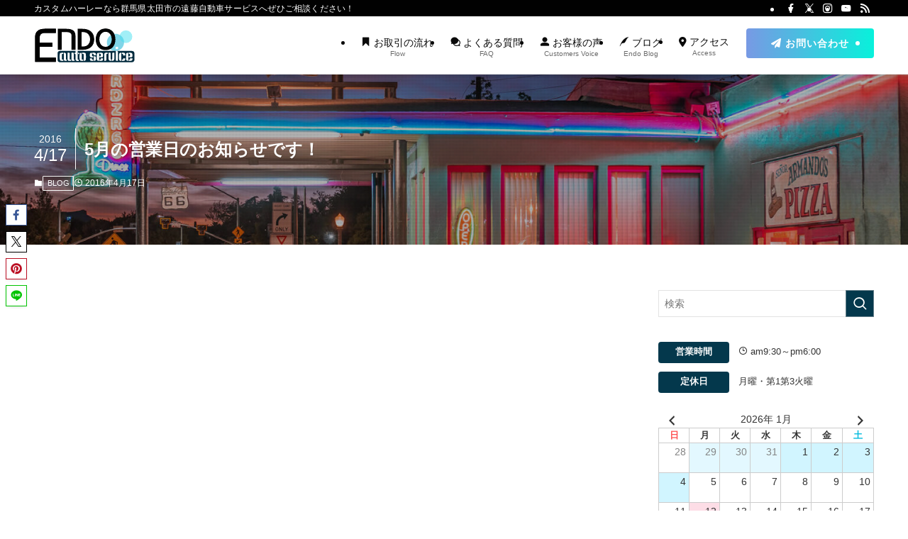

--- FILE ---
content_type: text/html; charset=UTF-8
request_url: https://endo-auto.com/blogs/34565/
body_size: 29534
content:
<!DOCTYPE html>
<html lang="ja" data-loaded="false" data-scrolled="false" data-spmenu="closed">
<head>
<meta charset="utf-8">
<meta name="format-detection" content="telephone=no">
<meta http-equiv="X-UA-Compatible" content="IE=edge">
<meta name="viewport" content="width=device-width, viewport-fit=cover">
<meta name='robots' content='max-image-preview:large' />
<link rel="alternate" type="application/rss+xml" title="(有)遠藤自動車サービス &raquo; フィード" href="https://endo-auto.com/feed/" />
<link rel="alternate" type="application/rss+xml" title="(有)遠藤自動車サービス &raquo; コメントフィード" href="https://endo-auto.com/comments/feed/" />

<!-- SEO SIMPLE PACK 1.3.1 -->
<title>5月の営業日のお知らせです！ | (有)遠藤自動車サービス</title>
<meta name="description" content="]]&gt;    	">
<meta name="keywords" content="カスタムハーレー,カスタム,ハーレー,ショベル,グース,中古,販売,ショベルヘッド,ナックルヘッド,パンヘッド,バイク,ヴィンテージ,ハーレーカスタム,群馬,遠藤,群馬県,バイク店,">
<link rel="canonical" href="https://endo-auto.com/blogs/34565/">
<meta property="og:locale" content="ja_JP">
<meta property="og:title" content="5月の営業日のお知らせです！ | (有)遠藤自動車サービス">
<meta property="og:description" content="]]&gt;    	">
<meta property="og:url" content="https://endo-auto.com/blogs/34565/">
<meta property="og:site_name" content="(有)遠藤自動車サービス">
<meta property="og:type" content="article">
<meta name="twitter:card" content="summary">

<!-- Global site tag (gtag.js) - Google Analytics -->
<script async src='https://www.googletagmanager.com/gtag/js?id=G-ELX8W34FY1'></script>
<script>
window.dataLayer = window.dataLayer || [];
function gtag(){dataLayer.push(arguments);}
gtag('js', new Date());
gtag('config', 'G-ELX8W34FY1');
</script>
<!-- / SEO SIMPLE PACK -->
<link rel='stylesheet' id='font-awesome-all-css' href='https://endo-auto.com/wp-content/themes/swell/assets/font-awesome/v6/css/all.min.css?ver=2.12.0' type='text/css' media='all' />
<link rel='stylesheet' id='wp-block-library-css' href='https://endo-auto.com/wp-includes/css/dist/block-library/style.min.css?ver=52d43e91b09f5176e2582ceec8ca8ca6' type='text/css' media='all' />
<link rel='stylesheet' id='swell-icons-css' href='https://endo-auto.com/wp-content/themes/swell/build/css/swell-icons.css?ver=2.12.0' type='text/css' media='all' />
<link rel='stylesheet' id='main_style-css' href='https://endo-auto.com/wp-content/themes/swell/build/css/main.css?ver=2.12.0' type='text/css' media='all' />
<link rel='stylesheet' id='swell_blocks-css' href='https://endo-auto.com/wp-content/themes/swell/build/css/blocks.css?ver=2.12.0' type='text/css' media='all' />
<style id='swell_custom-inline-css' type='text/css'>
:root{--swl-fz--content:3.8vw;--swl-font_family:"游ゴシック体", "Yu Gothic", YuGothic, "Hiragino Kaku Gothic ProN", "Hiragino Sans", Meiryo, sans-serif;--swl-font_weight:500;--color_main:#04384c;--color_text:#333;--color_link:#31a4c4;--color_htag:#04384c;--color_bg:#ffffff;--color_gradient1:#d8ffff;--color_gradient2:#87e7ff;--color_main_thin:rgba(5, 70, 95, 0.05 );--color_main_dark:rgba(3, 42, 57, 1 );--color_list_check:#04384c;--color_list_num:#11b9cc;--color_list_good:#64a4b7;--color_list_triangle:#f4e03a;--color_list_bad:#e85c5c;--color_faq_q:#d35454;--color_faq_a:#178ca4;--color_icon_good:#3cd250;--color_icon_good_bg:#ecffe9;--color_icon_bad:#4b73eb;--color_icon_bad_bg:#eafaff;--color_icon_info:#7a7a7a;--color_icon_info_bg:#f9f9f9;--color_icon_announce:#7a7a7a;--color_icon_announce_bg:#f9f9f9;--color_icon_pen:#7a7a7a;--color_icon_pen_bg:#f7f7f7;--color_icon_book:#787364;--color_icon_book_bg:#f8f6ef;--color_icon_point:#4994b1;--color_icon_check:#86d67c;--color_icon_batsu:#f36060;--color_icon_hatena:#46a7c4;--color_icon_caution:#f7da38;--color_icon_memo:#84878a;--color_deep01:#e44141;--color_deep02:#3d79d5;--color_deep03:#63a84d;--color_deep04:#f09f4d;--color_pale01:#fff2f0;--color_pale02:#f3f8fd;--color_pale03:#f1f9ee;--color_pale04:#fdf9ee;--color_mark_blue:#b7e3ff;--color_mark_green:#bdf9c3;--color_mark_yellow:#fcf69f;--color_mark_orange:#ffddbc;--border01:solid 1px #adadad;--border02:dotted 3px var(--color_gray);--border03:dashed 2px var(--color_border);--border04:ridge 2px var(--color_gray);--card_posts_thumb_ratio:56.25%;--list_posts_thumb_ratio:61.805%;--big_posts_thumb_ratio:61.805%;--thumb_posts_thumb_ratio:61.805%;--blogcard_thumb_ratio:56.25%;--color_header_bg:#ffffff;--color_header_text:#0a0a0a;--color_footer_bg:#000000;--color_footer_text:#ffffff;--container_size:1200px;--article_size:880px;--logo_size_sp:50px;--logo_size_pc:50px;--logo_size_pcfix:45px;}.swl-cell-bg[data-icon="doubleCircle"]{--cell-icon-color:#ffc977}.swl-cell-bg[data-icon="circle"]{--cell-icon-color:#94e29c}.swl-cell-bg[data-icon="triangle"]{--cell-icon-color:#eeda2f}.swl-cell-bg[data-icon="close"]{--cell-icon-color:#ec9191}.swl-cell-bg[data-icon="hatena"]{--cell-icon-color:#93c9da}.swl-cell-bg[data-icon="check"]{--cell-icon-color:#94e29c}.swl-cell-bg[data-icon="line"]{--cell-icon-color:#9b9b9b}.cap_box[data-colset="col1"]{--capbox-color:#04384c;--capbox-color--bg:#ffffff}.cap_box[data-colset="col2"]{--capbox-color:#3fa9c1;--capbox-color--bg:#ffffff}.cap_box[data-colset="col3"]{--capbox-color:#006587;--capbox-color--bg:#fcfcfc}.red_{--the-btn-color:#f74a4a;--the-btn-color2:#ffbc49;--the-solid-shadow: rgba(185, 56, 56, 1 )}.blue_{--the-btn-color:#003b5e;--the-btn-color2:#00c6e0;--the-solid-shadow: rgba(0, 44, 71, 1 )}.green_{--the-btn-color:#04202c;--the-btn-color2:#04202c;--the-solid-shadow: rgba(3, 24, 33, 1 )}.is-style-btn_normal,.is-style-btn_shiny{--the-btn-bg: linear-gradient(100deg,var(--the-btn-color) 0%,var(--the-btn-color2) 100%)}.is-style-btn_normal{--the-btn-radius:4px}.is-style-btn_solid{--the-btn-radius:4px}.is-style-btn_shiny{--the-btn-radius:4px}.is-style-btn_line{--the-btn-radius:4px}.post_content blockquote{padding:1.5em 2em 1.5em 3em}.post_content blockquote::before{content:"";display:block;width:5px;height:calc(100% - 3em);top:1.5em;left:1.5em;border-left:solid 1px rgba(180,180,180,.75);border-right:solid 1px rgba(180,180,180,.75);}.mark_blue{background:-webkit-linear-gradient(transparent 64%,var(--color_mark_blue) 0%);background:linear-gradient(transparent 64%,var(--color_mark_blue) 0%)}.mark_green{background:-webkit-linear-gradient(transparent 64%,var(--color_mark_green) 0%);background:linear-gradient(transparent 64%,var(--color_mark_green) 0%)}.mark_yellow{background:-webkit-linear-gradient(transparent 64%,var(--color_mark_yellow) 0%);background:linear-gradient(transparent 64%,var(--color_mark_yellow) 0%)}.mark_orange{background:-webkit-linear-gradient(transparent 64%,var(--color_mark_orange) 0%);background:linear-gradient(transparent 64%,var(--color_mark_orange) 0%)}[class*="is-style-icon_"]{color:#333;border-width:0;box-shadow:0 2px 2px rgba(0, 0, 0, .05), 0 4px 4px -4px rgba(0, 0, 0, .1)}[class*="is-style-big_icon_"]{border-width:2px;border-style:solid}[data-col="gray"] .c-balloon__text{background:#fcfcfc;border-color:#ccc}[data-col="gray"] .c-balloon__before{border-right-color:#fcfcfc}[data-col="green"] .c-balloon__text{background:#d1f8c2;border-color:#9ddd93}[data-col="green"] .c-balloon__before{border-right-color:#d1f8c2}[data-col="blue"] .c-balloon__text{background:#f2fafa;border-color:#e8eef0}[data-col="blue"] .c-balloon__before{border-right-color:#f2fafa}[data-col="red"] .c-balloon__text{background:#ffebeb;border-color:#f48789}[data-col="red"] .c-balloon__before{border-right-color:#ffebeb}[data-col="yellow"] .c-balloon__text{background:#f9f7d2;border-color:#fbe593}[data-col="yellow"] .c-balloon__before{border-right-color:#f9f7d2}.-type-list2 .p-postList__body::after,.-type-big .p-postList__body::after{content: "READ MORE »";}.c-postThumb__cat{background-color:#027784;color:#fff;background: repeating-linear-gradient(100deg, #027784 0, rgba(3, 190, 211, 1 ) 100%)}.post_content h2:where(:not([class^="swell-block-"]):not(.faq_q):not(.p-postList__title))::before{position:absolute;display:block;pointer-events:none}.post_content h4:where(:not([class^="swell-block-"]):not(.faq_q):not(.p-postList__title)){padding:0 0 0 16px;border-left:solid 2px var(--color_htag)}.l-header{box-shadow: 0 1px 4px rgba(0,0,0,.12)}.l-header__bar{color:#fff;background:#000000}.l-header__menuBtn{color:#fff;background-color:#000000}.l-header__customBtn{color:#fff;background-color:#6db7bf}.c-gnav a::after{background:var(--color_main);width:100%;height:0px}.p-spHeadMenu .menu-item.-current{border-bottom-color:var(--color_main)}.c-gnav > li:hover > a::after,.c-gnav > .-current > a::after{height:6px}.c-gnav .sub-menu{color:#333;background:#fff}.l-fixHeader::before{opacity:0.8}#pagetop{border-radius:50%}#fix_tocbtn{border-radius:50%}#fix_bottom_menu{color:#ffffff}#fix_bottom_menu::before{background:#43b1c6;opacity:0.8}.c-widget__title.-spmenu{padding:.5em .75em;border-radius:var(--swl-radius--2, 0px);background:var(--color_main);color:#fff;}.c-widget__title.-footer{padding:.5em}.c-widget__title.-footer::before{content:"";bottom:0;left:0;width:40%;z-index:1;background:var(--color_main)}.c-widget__title.-footer::after{content:"";bottom:0;left:0;width:100%;background:var(--color_border)}.c-secTitle{border-left:solid 2px var(--color_main);padding:0em .75em}.p-spMenu{color:#333}.p-spMenu__inner::before{background:#fdfdfd;opacity:1}.p-spMenu__overlay{background:#000;opacity:0.6}[class*="page-numbers"]{color:#fff;background-color:#dedede}a{text-decoration: none}.l-topTitleArea.c-filterLayer::before{background-color:#000;opacity:0.2;content:""}.p-toc__list.is-style-index li::before{color:#00adba}@media screen and (min-width: 960px){:root{}}@media screen and (max-width: 959px){:root{}.l-header__logo{margin-right:auto}.l-header__inner{-webkit-box-pack:end;-webkit-justify-content:flex-end;justify-content:flex-end}#pagetop{display:none}}@media screen and (min-width: 600px){:root{--swl-fz--content:15px;}}@media screen and (max-width: 599px){:root{}}@media (min-width: 1088px) {.alignwide{left:-100px;width:calc(100% + 200px);}}@media (max-width: 1088px) {.-sidebar-off .swell-block-fullWide__inner.l-container .alignwide{left:0px;width:100%;}}.l-fixHeader .l-fixHeader__gnav{order:0}[data-scrolled=true] .l-fixHeader[data-ready]{opacity:1;-webkit-transform:translateY(0)!important;transform:translateY(0)!important;visibility:visible}.-body-solid .l-fixHeader{box-shadow:0 2px 4px var(--swl-color_shadow)}.l-fixHeader__inner{align-items:stretch;color:var(--color_header_text);display:flex;padding-bottom:0;padding-top:0;position:relative;z-index:1}.l-fixHeader__logo{align-items:center;display:flex;line-height:1;margin-right:24px;order:0;padding:16px 0}[data-scrolled=true] #fix_bottom_menu{bottom:0}#fix_bottom_menu{box-shadow:0 0 4px rgba(0,0,0,.1);transition:bottom .4s;width:100%;z-index:100}#fix_bottom_menu:before{display:block;z-index:0}#fix_bottom_menu .menu_list{align-items:center;display:flex;height:50px;justify-content:space-between;padding:2px 0 0;position:relative;z-index:1}#fix_bottom_menu .menu_btn .open_btn{opacity:1;-webkit-transform:scale(1.1);transform:scale(1.1)}#fix_bottom_menu .menu-item{flex:1 1 100%;margin:0;padding:0;text-align:center}#fix_bottom_menu .menu-item a{color:inherit;display:block;line-height:1;text-decoration:none}#fix_bottom_menu .menu-item i{color:inherit;display:block;font-size:20px;height:20px;line-height:20px;text-align:center}#fix_bottom_menu .menu-item i:before{color:inherit;display:inline-block}#fix_bottom_menu span{color:inherit;display:block;font-size:10px;line-height:1;margin-top:4px;width:100%}@media not all and (min-width:960px){#fix_bottom_menu{display:block;padding-bottom:calc(env(safe-area-inset-bottom)*.5)}}.is-style-btn_normal a,.is-style-btn_shiny a{box-shadow:var(--swl-btn_shadow)}.c-shareBtns__btn,.is-style-balloon>.c-tabList .c-tabList__button,.p-snsCta,[class*=page-numbers]{box-shadow:var(--swl-box_shadow)}.p-articleThumb__img,.p-articleThumb__youtube{box-shadow:var(--swl-img_shadow)}.p-pickupBanners__item .c-bannerLink,.p-postList__thumb{box-shadow:0 2px 8px rgba(0,0,0,.1),0 4px 4px -4px rgba(0,0,0,.1)}.p-postList.-w-ranking li:before{background-image:repeating-linear-gradient(-45deg,hsla(0,0%,100%,.1),hsla(0,0%,100%,.1) 6px,transparent 0,transparent 12px);box-shadow:1px 1px 4px rgba(0,0,0,.2)}.l-header__bar{position:relative;width:100%}.l-header__bar .c-catchphrase{color:inherit;font-size:12px;letter-spacing:var(--swl-letter_spacing,.2px);line-height:14px;margin-right:auto;overflow:hidden;padding:4px 0;white-space:nowrap;width:50%}.l-header__bar .c-iconList .c-iconList__link{margin:0;padding:4px 6px}.l-header__barInner{align-items:center;display:flex;justify-content:flex-end}@media (min-width:960px){.-series .l-header__inner{align-items:stretch;display:flex}.-series .l-header__logo{align-items:center;display:flex;flex-wrap:wrap;margin-right:24px;padding:16px 0}.-series .l-header__logo .c-catchphrase{font-size:13px;padding:4px 0}.-series .c-headLogo{margin-right:16px}.-series-right .l-header__inner{justify-content:space-between}.-series-right .c-gnavWrap{margin-left:auto}.-series-right .w-header{margin-left:12px}.-series-left .w-header{margin-left:auto}}@media (min-width:960px) and (min-width:600px){.-series .c-headLogo{max-width:400px}}.c-gnav .sub-menu a:before,.c-listMenu a:before{-webkit-font-smoothing:antialiased;-moz-osx-font-smoothing:grayscale;font-family:icomoon!important;font-style:normal;font-variant:normal;font-weight:400;line-height:1;text-transform:none}.c-submenuToggleBtn{display:none}.c-listMenu a{padding:.75em 1em .75em 1.5em;transition:padding .25s}.c-listMenu a:hover{padding-left:1.75em;padding-right:.75em}.c-gnav .sub-menu a:before,.c-listMenu a:before{color:inherit;content:"\e921";display:inline-block;left:2px;position:absolute;top:50%;-webkit-transform:translateY(-50%);transform:translateY(-50%);vertical-align:middle}.widget_categories>ul>.cat-item>a,.wp-block-categories-list>li>a{padding-left:1.75em}.c-listMenu .children,.c-listMenu .sub-menu{margin:0}.c-listMenu .children a,.c-listMenu .sub-menu a{font-size:.9em;padding-left:2.5em}.c-listMenu .children a:before,.c-listMenu .sub-menu a:before{left:1em}.c-listMenu .children a:hover,.c-listMenu .sub-menu a:hover{padding-left:2.75em}.c-listMenu .children ul a,.c-listMenu .sub-menu ul a{padding-left:3.25em}.c-listMenu .children ul a:before,.c-listMenu .sub-menu ul a:before{left:1.75em}.c-listMenu .children ul a:hover,.c-listMenu .sub-menu ul a:hover{padding-left:3.5em}.c-gnav li:hover>.sub-menu{opacity:1;visibility:visible}.c-gnav .sub-menu:before{background:inherit;content:"";height:100%;left:0;position:absolute;top:0;width:100%;z-index:0}.c-gnav .sub-menu .sub-menu{left:100%;top:0;z-index:-1}.c-gnav .sub-menu a{padding-left:2em}.c-gnav .sub-menu a:before{left:.5em}.c-gnav .sub-menu a:hover .ttl{left:4px}:root{--color_content_bg:var(--color_bg);}.c-shareBtns__btn:not(:hover){background:none}.-fix .c-shareBtns__btn:not(:hover){background:#fff}.c-shareBtns__btn:not(:hover) .c-shareBtns__icon{color:inherit}.c-shareBtns__item:not(:last-child){margin-right:8px}.c-shareBtns__btn{padding:8px 0;transition:background-color .25s;border: solid 1px}@media screen and (min-width: 960px){:root{}.c-widget__title.-side{padding:.5em .75em;border-radius:var(--swl-radius--2, 0px);background:var(--color_main);color:#fff;}}@media screen and (max-width: 959px){:root{}.c-widget__title.-side{padding:.5em .75em;border-radius:var(--swl-radius--2, 0px);background:var(--color_main);color:#fff;}}@media screen and (min-width: 600px){:root{}}@media screen and (max-width: 599px){:root{}}.swell-block-fullWide__inner.l-container{--swl-fw_inner_pad:var(--swl-pad_container,0px)}@media (min-width:960px){.-sidebar-on .l-content .alignfull,.-sidebar-on .l-content .alignwide{left:-16px;width:calc(100% + 32px)}.swell-block-fullWide__inner.l-article{--swl-fw_inner_pad:var(--swl-pad_post_content,0px)}.-sidebar-on .swell-block-fullWide__inner .alignwide{left:0;width:100%}.-sidebar-on .swell-block-fullWide__inner .alignfull{left:calc(0px - var(--swl-fw_inner_pad, 0))!important;margin-left:0!important;margin-right:0!important;width:calc(100% + var(--swl-fw_inner_pad, 0)*2)!important}}.p-relatedPosts .p-postList__item{margin-bottom:1.5em}.p-relatedPosts .p-postList__times,.p-relatedPosts .p-postList__times>:last-child{margin-right:0}@media (min-width:600px){.p-relatedPosts .p-postList__item{width:33.33333%}}@media screen and (min-width:600px) and (max-width:1239px){.p-relatedPosts .p-postList__item:nth-child(7),.p-relatedPosts .p-postList__item:nth-child(8){display:none}}@media screen and (min-width:1240px){.p-relatedPosts .p-postList__item{width:25%}}.l-topTitleArea{align-items:center;display:flex;margin:0;min-height:11em;overflow:hidden;padding:1.5em 0;position:relative;width:100%}.l-topTitleArea .u-thin{opacity:1}.l-topTitleArea .c-postTitle__date{border-color:#fff}.l-topTitleArea .c-categoryList,.l-topTitleArea .c-tagList{color:#fff}.l-topTitleArea .c-categoryList__link,.l-topTitleArea .c-tagList__link{background:none;color:#fff}.l-topTitleArea .c-categoryList__link{border:1px solid #fff}.l-topTitleArea .c-tagList__link{border-bottom:1px solid #fff;border-radius:0;padding:4px .25em}.l-topTitleArea__body{color:#fff;position:relative;text-shadow:1px 1px 0 rgba(0,0,0,.1);width:100%;z-index:3}@media (min-width:600px){.l-topTitleArea{min-height:240px;padding:1em 0}}.-index-off .p-toc,.swell-toc-placeholder:empty{display:none}.p-toc.-modal{height:100%;margin:0;overflow-y:auto;padding:0}#main_content .p-toc{border-radius:var(--swl-radius--2,0);margin:4em auto;max-width:800px}#sidebar .p-toc{margin-top:-.5em}.p-toc .__pn:before{content:none!important;counter-increment:none}.p-toc .__prev{margin:0 0 1em}.p-toc .__next{margin:1em 0 0}.p-toc.is-omitted:not([data-omit=ct]) [data-level="2"] .p-toc__childList{height:0;margin-bottom:-.5em;visibility:hidden}.p-toc.is-omitted:not([data-omit=nest]){position:relative}.p-toc.is-omitted:not([data-omit=nest]):before{background:linear-gradient(hsla(0,0%,100%,0),var(--color_bg));bottom:5em;content:"";height:4em;left:0;opacity:.75;pointer-events:none;position:absolute;width:100%;z-index:1}.p-toc.is-omitted:not([data-omit=nest]):after{background:var(--color_bg);bottom:0;content:"";height:5em;left:0;opacity:.75;position:absolute;width:100%;z-index:1}.p-toc.is-omitted:not([data-omit=nest]) .__next,.p-toc.is-omitted:not([data-omit=nest]) [data-omit="1"]{display:none}.p-toc .p-toc__expandBtn{background-color:#f7f7f7;border:rgba(0,0,0,.2);border-radius:5em;box-shadow:0 0 0 1px #bbb;color:#333;display:block;font-size:14px;line-height:1.5;margin:.75em auto 0;min-width:6em;padding:.5em 1em;position:relative;transition:box-shadow .25s;z-index:2}.p-toc[data-omit=nest] .p-toc__expandBtn{display:inline-block;font-size:13px;margin:0 0 0 1.25em;padding:.5em .75em}.p-toc:not([data-omit=nest]) .p-toc__expandBtn:after,.p-toc:not([data-omit=nest]) .p-toc__expandBtn:before{border-top-color:inherit;border-top-style:dotted;border-top-width:3px;content:"";display:block;height:1px;position:absolute;top:calc(50% - 1px);transition:border-color .25s;width:100%;width:22px}.p-toc:not([data-omit=nest]) .p-toc__expandBtn:before{right:calc(100% + 1em)}.p-toc:not([data-omit=nest]) .p-toc__expandBtn:after{left:calc(100% + 1em)}.p-toc.is-expanded .p-toc__expandBtn{border-color:transparent}.p-toc__ttl{display:block;font-size:1.2em;line-height:1;position:relative;text-align:center}.p-toc__ttl:before{content:"\e918";display:inline-block;font-family:icomoon;margin-right:.5em;padding-bottom:2px;vertical-align:middle}#index_modal .p-toc__ttl{margin-bottom:.5em}.p-toc__list li{line-height:1.6}.p-toc__list>li+li{margin-top:.5em}.p-toc__list .p-toc__childList{padding-left:.5em}.p-toc__list [data-level="3"]{font-size:.9em}.p-toc__list .mininote{display:none}.post_content .p-toc__list{padding-left:0}#sidebar .p-toc__list{margin-bottom:0}#sidebar .p-toc__list .p-toc__childList{padding-left:0}.p-toc__link{color:inherit;font-size:inherit;text-decoration:none}.p-toc__link:hover{opacity:.8}.p-toc.-simple{border:1px solid var(--color_border);padding:1.25em}.p-toc.-simple .p-toc__ttl{border-bottom:1px dashed var(--color_border);margin-bottom:1em;padding:0 .5em .75em;text-align:left}@media (min-width:960px){#main_content .p-toc{width:92%}}@media (hover:hover){.p-toc .p-toc__expandBtn:hover{border-color:transparent;box-shadow:0 0 0 2px currentcolor}}.p-pnLinks{align-items:stretch;display:flex;justify-content:space-between;margin:2em 0}.p-pnLinks__item{font-size:3vw;position:relative;width:49%}.p-pnLinks__item:before{content:"";display:block;height:.5em;pointer-events:none;position:absolute;top:50%;width:.5em;z-index:1}.p-pnLinks__item.-prev:before{border-bottom:1px solid;border-left:1px solid;left:.35em;-webkit-transform:rotate(45deg) translateY(-50%);transform:rotate(45deg) translateY(-50%)}.p-pnLinks__item.-prev .p-pnLinks__thumb{margin-right:8px}.p-pnLinks__item.-next .p-pnLinks__link{justify-content:flex-end}.p-pnLinks__item.-next:before{border-bottom:1px solid;border-right:1px solid;right:.35em;-webkit-transform:rotate(-45deg) translateY(-50%);transform:rotate(-45deg) translateY(-50%)}.p-pnLinks__item.-next .p-pnLinks__thumb{margin-left:8px;order:2}.p-pnLinks__item.-next:first-child{margin-left:auto}.p-pnLinks__link{align-items:center;border-radius:var(--swl-radius--2,0);color:inherit;display:flex;height:100%;line-height:1.4;min-height:4em;padding:.6em 1em .5em;position:relative;text-decoration:none;transition:box-shadow .25s;width:100%}.p-pnLinks__thumb{border-radius:var(--swl-radius--4,0);height:32px;-o-object-fit:cover;object-fit:cover;width:48px}.p-pnLinks .-prev .p-pnLinks__link{border-left:1.25em solid var(--color_main)}.p-pnLinks .-prev:before{color:#fff}.p-pnLinks .-next .p-pnLinks__link{border-right:1.25em solid var(--color_main)}.p-pnLinks .-next:before{color:#fff}@media not all and (min-width:960px){.p-pnLinks.-thumb-on{display:block}.p-pnLinks.-thumb-on .p-pnLinks__item{width:100%}}@media (min-width:600px){.p-pnLinks__item{font-size:13px}.p-pnLinks__thumb{height:48px;width:72px}.p-pnLinks__title{transition:-webkit-transform .25s;transition:transform .25s;transition:transform .25s,-webkit-transform .25s}.-prev>.p-pnLinks__link:hover .p-pnLinks__title{-webkit-transform:translateX(4px);transform:translateX(4px)}.-next>.p-pnLinks__link:hover .p-pnLinks__title{-webkit-transform:translateX(-4px);transform:translateX(-4px)}.p-pnLinks .-prev .p-pnLinks__link:hover{box-shadow:1px 1px 2px var(--swl-color_shadow)}.p-pnLinks .-next .p-pnLinks__link:hover{box-shadow:-1px 1px 2px var(--swl-color_shadow)}}.p-snsCta{background:#1d1d1d;border-radius:var(--swl-radius--8,0);color:#fff;margin:2em auto;overflow:hidden;position:relative;text-align:center;width:100%}.p-snsCta .fb-like{margin:2px 4px}.p-snsCta .c-instaFollowLink,.p-snsCta .twitter-follow-button{margin:2px 8px}.p-snsCta .c-instaFollowLink:hover,.p-snsCta .fb-like:hover{opacity:.8}.p-snsCta .fb-like>span{display:block}.p-snsCta__body{background:rgba(0,0,0,.7);display:flex;flex-direction:column;justify-content:center;min-height:40vw;padding:1em;position:relative;z-index:1}.p-snsCta__figure{height:100%;margin:0;padding:0;position:absolute;width:100%;z-index:0}.p-snsCta__message{font-size:3.2vw;margin-bottom:1em}.p-snsCta__btns{display:flex;flex-wrap:wrap;justify-content:center}.c-instaFollowLink{align-items:center;background:linear-gradient(135deg,#427eff,#f13f79 70%) no-repeat;border-radius:3px;color:#fff;display:inline-flex;font-size:11px;height:20px;line-height:1;overflow:hidden;padding:0 6px;position:relative;text-decoration:none}.c-instaFollowLink:before{background:linear-gradient(15deg,#ffdb2c,#f9764c 25%,rgba(255,77,64,0) 50%) no-repeat;content:"";height:100%;left:0;position:absolute;top:0;width:100%}.c-instaFollowLink i{font-size:12px;margin-right:4px}.c-instaFollowLink i,.c-instaFollowLink span{position:relative;white-space:nowrap;z-index:1}@media (min-width:600px){.p-snsCta__body{min-height:200px}.p-snsCta__message{font-size:16px}}
</style>
<link rel='stylesheet' id='swell-loaded-animation-css' href='https://endo-auto.com/wp-content/themes/swell/build/css/modules/loaded-animation.css?ver=2.12.0' type='text/css' media='all' />
<link rel='stylesheet' id='swell-parts/footer-css' href='https://endo-auto.com/wp-content/themes/swell/build/css/modules/parts/footer.css?ver=2.12.0' type='text/css' media='all' />
<link rel='stylesheet' id='swell-page/single-css' href='https://endo-auto.com/wp-content/themes/swell/build/css/modules/page/single.css?ver=2.12.0' type='text/css' media='all' />
<style id='xo-event-calendar-event-calendar-style-inline-css' type='text/css'>
.xo-event-calendar{font-family:Helvetica Neue,Helvetica,Hiragino Kaku Gothic ProN,Meiryo,MS PGothic,sans-serif;overflow:auto;position:relative}.xo-event-calendar td,.xo-event-calendar th{padding:0!important}.xo-event-calendar .calendar:nth-child(n+2) .month-next,.xo-event-calendar .calendar:nth-child(n+2) .month-prev{visibility:hidden}.xo-event-calendar table{background-color:transparent;border-collapse:separate;border-spacing:0;color:#333;margin:0;padding:0;table-layout:fixed;width:100%}.xo-event-calendar table caption,.xo-event-calendar table tbody,.xo-event-calendar table td,.xo-event-calendar table tfoot,.xo-event-calendar table th,.xo-event-calendar table thead,.xo-event-calendar table tr{background:transparent;border:0;margin:0;opacity:1;outline:0;padding:0;vertical-align:baseline}.xo-event-calendar table table tr{display:table-row}.xo-event-calendar table table td,.xo-event-calendar table table th{display:table-cell;padding:0}.xo-event-calendar table.xo-month{border:1px solid #ccc;border-right-width:0;margin:0 0 8px;padding:0}.xo-event-calendar table.xo-month td,.xo-event-calendar table.xo-month th{background-color:#fff;border:1px solid #ccc;padding:0}.xo-event-calendar table.xo-month caption{caption-side:top}.xo-event-calendar table.xo-month .month-header{display:flex;flex-flow:wrap;justify-content:center;margin:4px 0}.xo-event-calendar table.xo-month .month-header>span{flex-grow:1;text-align:center}.xo-event-calendar table.xo-month button{background-color:transparent;border:0;box-shadow:none;color:#333;cursor:pointer;margin:0;overflow:hidden;padding:0;text-shadow:none;width:38px}.xo-event-calendar table.xo-month button[disabled]{cursor:default;opacity:.3}.xo-event-calendar table.xo-month button>span{text-align:center;vertical-align:middle}.xo-event-calendar table.xo-month button span.nav-prev{border-bottom:2px solid #333;border-left:2px solid #333;display:inline-block;font-size:0;height:13px;transform:rotate(45deg);width:13px}.xo-event-calendar table.xo-month button span.nav-next{border-right:2px solid #333;border-top:2px solid #333;display:inline-block;font-size:0;height:13px;transform:rotate(45deg);width:13px}.xo-event-calendar table.xo-month button:hover span.nav-next,.xo-event-calendar table.xo-month button:hover span.nav-prev{border-width:3px}.xo-event-calendar table.xo-month>thead th{border-width:0 1px 0 0;color:#333;font-size:.9em;font-weight:700;padding:1px 0;text-align:center}.xo-event-calendar table.xo-month>thead th.sunday{color:#d00}.xo-event-calendar table.xo-month>thead th.saturday{color:#00d}.xo-event-calendar table.xo-month .month-week{border:0;overflow:hidden;padding:0;position:relative;width:100%}.xo-event-calendar table.xo-month .month-week table{border:0;margin:0;padding:0}.xo-event-calendar table.xo-month .month-dayname{border-width:1px 0 0 1px;bottom:0;left:0;position:absolute;right:0;top:0}.xo-event-calendar table.xo-month .month-dayname td{border-width:1px 1px 0 0;padding:0}.xo-event-calendar table.xo-month .month-dayname td div{border-width:1px 1px 0 0;font-size:100%;height:1000px;line-height:1.2em;padding:4px;text-align:right}.xo-event-calendar table.xo-month .month-dayname td div.other-month{opacity:.6}.xo-event-calendar table.xo-month .month-dayname td div.today{color:#00d;font-weight:700}.xo-event-calendar table.xo-month .month-dayname-space{height:1.5em;position:relative;top:0}.xo-event-calendar table.xo-month .month-event{background-color:transparent;position:relative;top:0}.xo-event-calendar table.xo-month .month-event td{background-color:transparent;border-width:0 1px 0 0;padding:0 1px 2px}.xo-event-calendar table.xo-month .month-event-space{background-color:transparent;height:1.5em}.xo-event-calendar table.xo-month .month-event-space td{border-width:0 1px 0 0}.xo-event-calendar table.xo-month .month-event tr,.xo-event-calendar table.xo-month .month-event-space tr{background-color:transparent}.xo-event-calendar table.xo-month .month-event-title{background-color:#ccc;border-radius:3px;color:#666;display:block;font-size:.8em;margin:1px;overflow:hidden;padding:0 4px;text-align:left;white-space:nowrap}.xo-event-calendar p.holiday-title{font-size:90%;margin:0;padding:2px 0;vertical-align:middle}.xo-event-calendar p.holiday-title span{border:1px solid #ccc;margin:0 6px 0 0;padding:0 0 0 18px}.xo-event-calendar .loading-animation{left:50%;margin:-20px 0 0 -20px;position:absolute;top:50%}@media(min-width:600px){.xo-event-calendar .calendars.columns-2{-moz-column-gap:15px;column-gap:15px;display:grid;grid-template-columns:repeat(2,1fr);row-gap:5px}.xo-event-calendar .calendars.columns-2 .month-next,.xo-event-calendar .calendars.columns-2 .month-prev{visibility:hidden}.xo-event-calendar .calendars.columns-2 .calendar:first-child .month-prev,.xo-event-calendar .calendars.columns-2 .calendar:nth-child(2) .month-next{visibility:visible}.xo-event-calendar .calendars.columns-3{-moz-column-gap:15px;column-gap:15px;display:grid;grid-template-columns:repeat(3,1fr);row-gap:5px}.xo-event-calendar .calendars.columns-3 .month-next,.xo-event-calendar .calendars.columns-3 .month-prev{visibility:hidden}.xo-event-calendar .calendars.columns-3 .calendar:first-child .month-prev,.xo-event-calendar .calendars.columns-3 .calendar:nth-child(3) .month-next{visibility:visible}.xo-event-calendar .calendars.columns-4{-moz-column-gap:15px;column-gap:15px;display:grid;grid-template-columns:repeat(4,1fr);row-gap:5px}.xo-event-calendar .calendars.columns-4 .month-next,.xo-event-calendar .calendars.columns-4 .month-prev{visibility:hidden}.xo-event-calendar .calendars.columns-4 .calendar:first-child .month-prev,.xo-event-calendar .calendars.columns-4 .calendar:nth-child(4) .month-next{visibility:visible}}.xo-event-calendar.xo-calendar-loading .xo-months{opacity:.5}.xo-event-calendar.xo-calendar-loading .loading-animation{animation:loadingCircRot .8s linear infinite;border:5px solid rgba(0,0,0,.2);border-radius:50%;border-top-color:#4285f4;height:40px;width:40px}@keyframes loadingCircRot{0%{transform:rotate(0deg)}to{transform:rotate(359deg)}}.xo-event-calendar.is-style-legacy table.xo-month .month-header>span{font-size:120%;line-height:28px}.xo-event-calendar.is-style-regular table.xo-month button:not(:hover):not(:active):not(.has-background){background-color:transparent;color:#333}.xo-event-calendar.is-style-regular table.xo-month button>span{text-align:center;vertical-align:middle}.xo-event-calendar.is-style-regular table.xo-month button>span:not(.dashicons){font-size:2em;overflow:hidden;text-indent:100%;white-space:nowrap}.xo-event-calendar.is-style-regular table.xo-month .month-next,.xo-event-calendar.is-style-regular table.xo-month .month-prev{height:2em;width:2em}.xo-event-calendar.is-style-regular table.xo-month .month-header{align-items:center;display:flex;justify-content:center;padding:.2em 0}.xo-event-calendar.is-style-regular table.xo-month .month-header .calendar-caption{flex-grow:1}.xo-event-calendar.is-style-regular table.xo-month .month-header>span{font-size:1.1em}.xo-event-calendar.is-style-regular table.xo-month>thead th{background:#fafafa;font-size:.8em}.xo-event-calendar.is-style-regular table.xo-month .month-dayname td div{font-size:1em;padding:.2em}.xo-event-calendar.is-style-regular table.xo-month .month-dayname td div.today{color:#339;font-weight:700}.xo-event-calendar.is-style-regular .holiday-titles{display:inline-flex;flex-wrap:wrap;gap:.25em 1em}.xo-event-calendar.is-style-regular p.holiday-title{font-size:.875em;margin:0 0 .5em}.xo-event-calendar.is-style-regular p.holiday-title span{margin:0 .25em 0 0;padding:0 0 0 1.25em}

</style>
<style id='xo-event-calendar-simple-calendar-style-inline-css' type='text/css'>
.xo-simple-calendar{box-sizing:border-box;font-family:Helvetica Neue,Helvetica,Hiragino Kaku Gothic ProN,Meiryo,MS PGothic,sans-serif;margin:0;padding:0;position:relative}.xo-simple-calendar td,.xo-simple-calendar th{padding:0!important}.xo-simple-calendar .calendar:nth-child(n+2) .month-next,.xo-simple-calendar .calendar:nth-child(n+2) .month-prev{visibility:hidden}.xo-simple-calendar .calendar table.month{border:0;border-collapse:separate;border-spacing:1px;box-sizing:border-box;margin:0 0 .5em;min-width:auto;outline:0;padding:0;table-layout:fixed;width:100%}.xo-simple-calendar .calendar table.month caption,.xo-simple-calendar .calendar table.month tbody,.xo-simple-calendar .calendar table.month td,.xo-simple-calendar .calendar table.month tfoot,.xo-simple-calendar .calendar table.month th,.xo-simple-calendar .calendar table.month thead,.xo-simple-calendar .calendar table.month tr{background:transparent;border:0;margin:0;opacity:1;outline:0;padding:0;vertical-align:baseline}.xo-simple-calendar .calendar table.month caption{caption-side:top;font-size:1.1em}.xo-simple-calendar .calendar table.month .month-header{align-items:center;display:flex;justify-content:center;width:100%}.xo-simple-calendar .calendar table.month .month-header .month-title{flex-grow:1;font-size:1em;font-weight:400;letter-spacing:.1em;line-height:1em;padding:0;text-align:center}.xo-simple-calendar .calendar table.month .month-header button{background:none;background-color:transparent;border:0;font-size:1.4em;line-height:1.4em;margin:0;outline-offset:0;padding:0;width:1.4em}.xo-simple-calendar .calendar table.month .month-header button:not(:hover):not(:active):not(.has-background){background-color:transparent}.xo-simple-calendar .calendar table.month .month-header button:hover{opacity:.6}.xo-simple-calendar .calendar table.month .month-header button:disabled{cursor:auto;opacity:.3}.xo-simple-calendar .calendar table.month .month-header .month-next,.xo-simple-calendar .calendar table.month .month-header .month-prev{background-color:transparent;color:#333;cursor:pointer}.xo-simple-calendar .calendar table.month tr{background:transparent;border:0;outline:0}.xo-simple-calendar .calendar table.month td,.xo-simple-calendar .calendar table.month th{background:transparent;border:0;outline:0;text-align:center;vertical-align:middle;word-break:normal}.xo-simple-calendar .calendar table.month th{font-size:.8em;font-weight:700}.xo-simple-calendar .calendar table.month td{font-size:1em;font-weight:400}.xo-simple-calendar .calendar table.month .day.holiday{color:#333}.xo-simple-calendar .calendar table.month .day.other{opacity:.3}.xo-simple-calendar .calendar table.month .day>span{box-sizing:border-box;display:inline-block;padding:.2em;width:100%}.xo-simple-calendar .calendar table.month th>span{color:#333}.xo-simple-calendar .calendar table.month .day.sun>span,.xo-simple-calendar .calendar table.month th.sun>span{color:#ec0220}.xo-simple-calendar .calendar table.month .day.sat>span,.xo-simple-calendar .calendar table.month th.sat>span{color:#0069de}.xo-simple-calendar .calendars-footer{margin:.5em;padding:0}.xo-simple-calendar .calendars-footer ul.holiday-titles{border:0;display:inline-flex;flex-wrap:wrap;gap:.25em 1em;margin:0;outline:0;padding:0}.xo-simple-calendar .calendars-footer ul.holiday-titles li{border:0;list-style:none;margin:0;outline:0;padding:0}.xo-simple-calendar .calendars-footer ul.holiday-titles li:after,.xo-simple-calendar .calendars-footer ul.holiday-titles li:before{content:none}.xo-simple-calendar .calendars-footer ul.holiday-titles .mark{border-radius:50%;display:inline-block;height:1.2em;vertical-align:middle;width:1.2em}.xo-simple-calendar .calendars-footer ul.holiday-titles .title{font-size:.7em;vertical-align:middle}@media(min-width:600px){.xo-simple-calendar .calendars.columns-2{-moz-column-gap:15px;column-gap:15px;display:grid;grid-template-columns:repeat(2,1fr);row-gap:5px}.xo-simple-calendar .calendars.columns-2 .month-next,.xo-simple-calendar .calendars.columns-2 .month-prev{visibility:hidden}.xo-simple-calendar .calendars.columns-2 .calendar:first-child .month-prev,.xo-simple-calendar .calendars.columns-2 .calendar:nth-child(2) .month-next{visibility:visible}.xo-simple-calendar .calendars.columns-3{-moz-column-gap:15px;column-gap:15px;display:grid;grid-template-columns:repeat(3,1fr);row-gap:5px}.xo-simple-calendar .calendars.columns-3 .month-next,.xo-simple-calendar .calendars.columns-3 .month-prev{visibility:hidden}.xo-simple-calendar .calendars.columns-3 .calendar:first-child .month-prev,.xo-simple-calendar .calendars.columns-3 .calendar:nth-child(3) .month-next{visibility:visible}.xo-simple-calendar .calendars.columns-4{-moz-column-gap:15px;column-gap:15px;display:grid;grid-template-columns:repeat(4,1fr);row-gap:5px}.xo-simple-calendar .calendars.columns-4 .month-next,.xo-simple-calendar .calendars.columns-4 .month-prev{visibility:hidden}.xo-simple-calendar .calendars.columns-4 .calendar:first-child .month-prev,.xo-simple-calendar .calendars.columns-4 .calendar:nth-child(4) .month-next{visibility:visible}}.xo-simple-calendar .calendar-loading-animation{left:50%;margin:-20px 0 0 -20px;position:absolute;top:50%}.xo-simple-calendar.xo-calendar-loading .calendars{opacity:.3}.xo-simple-calendar.xo-calendar-loading .calendar-loading-animation{animation:SimpleCalendarLoadingCircRot .8s linear infinite;border:5px solid rgba(0,0,0,.2);border-radius:50%;border-top-color:#4285f4;height:40px;width:40px}@keyframes SimpleCalendarLoadingCircRot{0%{transform:rotate(0deg)}to{transform:rotate(359deg)}}.xo-simple-calendar.is-style-regular table.month{border-collapse:collapse;border-spacing:0}.xo-simple-calendar.is-style-regular table.month tr{border:0}.xo-simple-calendar.is-style-regular table.month .day>span{border-radius:50%;line-height:2em;padding:.1em;width:2.2em}.xo-simple-calendar.is-style-frame table.month{background:transparent;border-collapse:collapse;border-spacing:0}.xo-simple-calendar.is-style-frame table.month thead tr{background:#eee}.xo-simple-calendar.is-style-frame table.month tbody tr{background:#fff}.xo-simple-calendar.is-style-frame table.month td,.xo-simple-calendar.is-style-frame table.month th{border:1px solid #ccc}.xo-simple-calendar.is-style-frame .calendars-footer{margin:8px 0}.xo-simple-calendar.is-style-frame .calendars-footer ul.holiday-titles .mark{border:1px solid #ccc;border-radius:0}

</style>
<style id='classic-theme-styles-inline-css' type='text/css'>
/*! This file is auto-generated */
.wp-block-button__link{color:#fff;background-color:#32373c;border-radius:9999px;box-shadow:none;text-decoration:none;padding:calc(.667em + 2px) calc(1.333em + 2px);font-size:1.125em}.wp-block-file__button{background:#32373c;color:#fff;text-decoration:none}
</style>
<style id='global-styles-inline-css' type='text/css'>
body{--wp--preset--color--black: #000;--wp--preset--color--cyan-bluish-gray: #abb8c3;--wp--preset--color--white: #fff;--wp--preset--color--pale-pink: #f78da7;--wp--preset--color--vivid-red: #cf2e2e;--wp--preset--color--luminous-vivid-orange: #ff6900;--wp--preset--color--luminous-vivid-amber: #fcb900;--wp--preset--color--light-green-cyan: #7bdcb5;--wp--preset--color--vivid-green-cyan: #00d084;--wp--preset--color--pale-cyan-blue: #8ed1fc;--wp--preset--color--vivid-cyan-blue: #0693e3;--wp--preset--color--vivid-purple: #9b51e0;--wp--preset--color--swl-main: var(--color_main);--wp--preset--color--swl-main-thin: var(--color_main_thin);--wp--preset--color--swl-gray: var(--color_gray);--wp--preset--color--swl-deep-01: var(--color_deep01);--wp--preset--color--swl-deep-02: var(--color_deep02);--wp--preset--color--swl-deep-03: var(--color_deep03);--wp--preset--color--swl-deep-04: var(--color_deep04);--wp--preset--color--swl-pale-01: var(--color_pale01);--wp--preset--color--swl-pale-02: var(--color_pale02);--wp--preset--color--swl-pale-03: var(--color_pale03);--wp--preset--color--swl-pale-04: var(--color_pale04);--wp--preset--gradient--vivid-cyan-blue-to-vivid-purple: linear-gradient(135deg,rgba(6,147,227,1) 0%,rgb(155,81,224) 100%);--wp--preset--gradient--light-green-cyan-to-vivid-green-cyan: linear-gradient(135deg,rgb(122,220,180) 0%,rgb(0,208,130) 100%);--wp--preset--gradient--luminous-vivid-amber-to-luminous-vivid-orange: linear-gradient(135deg,rgba(252,185,0,1) 0%,rgba(255,105,0,1) 100%);--wp--preset--gradient--luminous-vivid-orange-to-vivid-red: linear-gradient(135deg,rgba(255,105,0,1) 0%,rgb(207,46,46) 100%);--wp--preset--gradient--very-light-gray-to-cyan-bluish-gray: linear-gradient(135deg,rgb(238,238,238) 0%,rgb(169,184,195) 100%);--wp--preset--gradient--cool-to-warm-spectrum: linear-gradient(135deg,rgb(74,234,220) 0%,rgb(151,120,209) 20%,rgb(207,42,186) 40%,rgb(238,44,130) 60%,rgb(251,105,98) 80%,rgb(254,248,76) 100%);--wp--preset--gradient--blush-light-purple: linear-gradient(135deg,rgb(255,206,236) 0%,rgb(152,150,240) 100%);--wp--preset--gradient--blush-bordeaux: linear-gradient(135deg,rgb(254,205,165) 0%,rgb(254,45,45) 50%,rgb(107,0,62) 100%);--wp--preset--gradient--luminous-dusk: linear-gradient(135deg,rgb(255,203,112) 0%,rgb(199,81,192) 50%,rgb(65,88,208) 100%);--wp--preset--gradient--pale-ocean: linear-gradient(135deg,rgb(255,245,203) 0%,rgb(182,227,212) 50%,rgb(51,167,181) 100%);--wp--preset--gradient--electric-grass: linear-gradient(135deg,rgb(202,248,128) 0%,rgb(113,206,126) 100%);--wp--preset--gradient--midnight: linear-gradient(135deg,rgb(2,3,129) 0%,rgb(40,116,252) 100%);--wp--preset--font-size--small: 0.9em;--wp--preset--font-size--medium: 1.1em;--wp--preset--font-size--large: 1.25em;--wp--preset--font-size--x-large: 42px;--wp--preset--font-size--xs: 0.75em;--wp--preset--font-size--huge: 1.6em;--wp--preset--spacing--20: 0.44rem;--wp--preset--spacing--30: 0.67rem;--wp--preset--spacing--40: 1rem;--wp--preset--spacing--50: 1.5rem;--wp--preset--spacing--60: 2.25rem;--wp--preset--spacing--70: 3.38rem;--wp--preset--spacing--80: 5.06rem;--wp--preset--shadow--natural: 6px 6px 9px rgba(0, 0, 0, 0.2);--wp--preset--shadow--deep: 12px 12px 50px rgba(0, 0, 0, 0.4);--wp--preset--shadow--sharp: 6px 6px 0px rgba(0, 0, 0, 0.2);--wp--preset--shadow--outlined: 6px 6px 0px -3px rgba(255, 255, 255, 1), 6px 6px rgba(0, 0, 0, 1);--wp--preset--shadow--crisp: 6px 6px 0px rgba(0, 0, 0, 1);}:where(.is-layout-flex){gap: 0.5em;}:where(.is-layout-grid){gap: 0.5em;}body .is-layout-flex{display: flex;}body .is-layout-flex{flex-wrap: wrap;align-items: center;}body .is-layout-flex > *{margin: 0;}body .is-layout-grid{display: grid;}body .is-layout-grid > *{margin: 0;}:where(.wp-block-columns.is-layout-flex){gap: 2em;}:where(.wp-block-columns.is-layout-grid){gap: 2em;}:where(.wp-block-post-template.is-layout-flex){gap: 1.25em;}:where(.wp-block-post-template.is-layout-grid){gap: 1.25em;}.has-black-color{color: var(--wp--preset--color--black) !important;}.has-cyan-bluish-gray-color{color: var(--wp--preset--color--cyan-bluish-gray) !important;}.has-white-color{color: var(--wp--preset--color--white) !important;}.has-pale-pink-color{color: var(--wp--preset--color--pale-pink) !important;}.has-vivid-red-color{color: var(--wp--preset--color--vivid-red) !important;}.has-luminous-vivid-orange-color{color: var(--wp--preset--color--luminous-vivid-orange) !important;}.has-luminous-vivid-amber-color{color: var(--wp--preset--color--luminous-vivid-amber) !important;}.has-light-green-cyan-color{color: var(--wp--preset--color--light-green-cyan) !important;}.has-vivid-green-cyan-color{color: var(--wp--preset--color--vivid-green-cyan) !important;}.has-pale-cyan-blue-color{color: var(--wp--preset--color--pale-cyan-blue) !important;}.has-vivid-cyan-blue-color{color: var(--wp--preset--color--vivid-cyan-blue) !important;}.has-vivid-purple-color{color: var(--wp--preset--color--vivid-purple) !important;}.has-black-background-color{background-color: var(--wp--preset--color--black) !important;}.has-cyan-bluish-gray-background-color{background-color: var(--wp--preset--color--cyan-bluish-gray) !important;}.has-white-background-color{background-color: var(--wp--preset--color--white) !important;}.has-pale-pink-background-color{background-color: var(--wp--preset--color--pale-pink) !important;}.has-vivid-red-background-color{background-color: var(--wp--preset--color--vivid-red) !important;}.has-luminous-vivid-orange-background-color{background-color: var(--wp--preset--color--luminous-vivid-orange) !important;}.has-luminous-vivid-amber-background-color{background-color: var(--wp--preset--color--luminous-vivid-amber) !important;}.has-light-green-cyan-background-color{background-color: var(--wp--preset--color--light-green-cyan) !important;}.has-vivid-green-cyan-background-color{background-color: var(--wp--preset--color--vivid-green-cyan) !important;}.has-pale-cyan-blue-background-color{background-color: var(--wp--preset--color--pale-cyan-blue) !important;}.has-vivid-cyan-blue-background-color{background-color: var(--wp--preset--color--vivid-cyan-blue) !important;}.has-vivid-purple-background-color{background-color: var(--wp--preset--color--vivid-purple) !important;}.has-black-border-color{border-color: var(--wp--preset--color--black) !important;}.has-cyan-bluish-gray-border-color{border-color: var(--wp--preset--color--cyan-bluish-gray) !important;}.has-white-border-color{border-color: var(--wp--preset--color--white) !important;}.has-pale-pink-border-color{border-color: var(--wp--preset--color--pale-pink) !important;}.has-vivid-red-border-color{border-color: var(--wp--preset--color--vivid-red) !important;}.has-luminous-vivid-orange-border-color{border-color: var(--wp--preset--color--luminous-vivid-orange) !important;}.has-luminous-vivid-amber-border-color{border-color: var(--wp--preset--color--luminous-vivid-amber) !important;}.has-light-green-cyan-border-color{border-color: var(--wp--preset--color--light-green-cyan) !important;}.has-vivid-green-cyan-border-color{border-color: var(--wp--preset--color--vivid-green-cyan) !important;}.has-pale-cyan-blue-border-color{border-color: var(--wp--preset--color--pale-cyan-blue) !important;}.has-vivid-cyan-blue-border-color{border-color: var(--wp--preset--color--vivid-cyan-blue) !important;}.has-vivid-purple-border-color{border-color: var(--wp--preset--color--vivid-purple) !important;}.has-vivid-cyan-blue-to-vivid-purple-gradient-background{background: var(--wp--preset--gradient--vivid-cyan-blue-to-vivid-purple) !important;}.has-light-green-cyan-to-vivid-green-cyan-gradient-background{background: var(--wp--preset--gradient--light-green-cyan-to-vivid-green-cyan) !important;}.has-luminous-vivid-amber-to-luminous-vivid-orange-gradient-background{background: var(--wp--preset--gradient--luminous-vivid-amber-to-luminous-vivid-orange) !important;}.has-luminous-vivid-orange-to-vivid-red-gradient-background{background: var(--wp--preset--gradient--luminous-vivid-orange-to-vivid-red) !important;}.has-very-light-gray-to-cyan-bluish-gray-gradient-background{background: var(--wp--preset--gradient--very-light-gray-to-cyan-bluish-gray) !important;}.has-cool-to-warm-spectrum-gradient-background{background: var(--wp--preset--gradient--cool-to-warm-spectrum) !important;}.has-blush-light-purple-gradient-background{background: var(--wp--preset--gradient--blush-light-purple) !important;}.has-blush-bordeaux-gradient-background{background: var(--wp--preset--gradient--blush-bordeaux) !important;}.has-luminous-dusk-gradient-background{background: var(--wp--preset--gradient--luminous-dusk) !important;}.has-pale-ocean-gradient-background{background: var(--wp--preset--gradient--pale-ocean) !important;}.has-electric-grass-gradient-background{background: var(--wp--preset--gradient--electric-grass) !important;}.has-midnight-gradient-background{background: var(--wp--preset--gradient--midnight) !important;}.has-small-font-size{font-size: var(--wp--preset--font-size--small) !important;}.has-medium-font-size{font-size: var(--wp--preset--font-size--medium) !important;}.has-large-font-size{font-size: var(--wp--preset--font-size--large) !important;}.has-x-large-font-size{font-size: var(--wp--preset--font-size--x-large) !important;}
.wp-block-navigation a:where(:not(.wp-element-button)){color: inherit;}
:where(.wp-block-post-template.is-layout-flex){gap: 1.25em;}:where(.wp-block-post-template.is-layout-grid){gap: 1.25em;}
:where(.wp-block-columns.is-layout-flex){gap: 2em;}:where(.wp-block-columns.is-layout-grid){gap: 2em;}
.wp-block-pullquote{font-size: 1.5em;line-height: 1.6;}
</style>
<link rel='stylesheet' id='dnd-upload-cf7-css' href='https://endo-auto.com/wp-content/plugins/drag-and-drop-multiple-file-upload-contact-form-7/assets/css/dnd-upload-cf7.css?ver=1.3.9.2' type='text/css' media='all' />
<link rel='stylesheet' id='contact-form-7-css' href='https://endo-auto.com/wp-content/plugins/contact-form-7/includes/css/styles.css?ver=5.9.8' type='text/css' media='all' />
<link rel='stylesheet' id='dashicons-css' href='https://endo-auto.com/wp-includes/css/dashicons.min.css?ver=52d43e91b09f5176e2582ceec8ca8ca6' type='text/css' media='all' />
<link rel='stylesheet' id='xo-event-calendar-css' href='https://endo-auto.com/wp-content/plugins/xo-event-calendar/css/xo-event-calendar.css?ver=3.2.10' type='text/css' media='all' />
<link rel='stylesheet' id='child_style-css' href='https://endo-auto.com/wp-content/themes/swell_child/style.css?ver=2026012622915' type='text/css' media='all' />
<script type="text/javascript" src="https://endo-auto.com/wp-includes/js/jquery/jquery.min.js?ver=3.7.1" id="jquery-core-js"></script>
<script type="text/javascript" src="https://endo-auto.com/wp-includes/js/jquery/jquery-migrate.min.js?ver=3.4.1" id="jquery-migrate-js"></script>
<script type="text/javascript" src="https://endo-auto.com/wp-content/themes/swell_child/bubbly-bg.js?ver=52d43e91b09f5176e2582ceec8ca8ca6" id="bubbly-bg-script-js"></script>
<script type="text/javascript" src="https://endo-auto.com/wp-content/themes/swell_child/particles.js?ver=52d43e91b09f5176e2582ceec8ca8ca6" id="particles-bg-script-js"></script>

<noscript><link href="https://endo-auto.com/wp-content/themes/swell/build/css/noscript.css" rel="stylesheet"></noscript>
<link rel="https://api.w.org/" href="https://endo-auto.com/wp-json/" /><link rel="alternate" type="application/json" href="https://endo-auto.com/wp-json/wp/v2/posts/34565" /><link rel='shortlink' href='https://endo-auto.com/?p=34565' />

<link rel='stylesheet' id='119794-css' href='//endo-auto.com/wp-content/uploads/custom-css-js/119794.css?v=250' type="text/css" media='all' />

<link rel='stylesheet' id='118580-css' href='//endo-auto.com/wp-content/uploads/custom-css-js/118580.css?v=6357' type="text/css" media='all' />

<link rel='stylesheet' id='118541-css' href='//endo-auto.com/wp-content/uploads/custom-css-js/118541.css?v=4347' type="text/css" media='all' />

<link rel='stylesheet' id='107882-css' href='//endo-auto.com/wp-content/uploads/custom-css-js/107882.css?v=6321' type="text/css" media='all' />

<link rel='stylesheet' id='1735-css' href='//endo-auto.com/wp-content/uploads/custom-css-js/1735.css?v=6352' type="text/css" media='all' />
<!-- start Simple Custom CSS and JS -->
<style type="text/css">
.single-post .post_content hr {
    border: none;
    border-top: 1px dashed #316f7d;
    height: 1px;
    background-color: #fff !important;
    margin: 0 auto 3em;
}

.single-post .is-style-balloon_box2 {
    border: #316f7d 1px solid;
    line-height: 1.7;
    background: #f0fafd;
    border-radius: 5px;
    font-size: .85em;
    padding: 1em .75em;
    text-align: left;
}
</style>
<!-- end Simple Custom CSS and JS -->
<script>readMoreArgs = []</script><noscript><style>.lazyload[data-src]{display:none !important;}</style></noscript><style>.lazyload{background-image:none !important;}.lazyload:before{background-image:none !important;}</style><link rel="icon" href="https://endo-auto.com/wp-content/uploads/2021/02/cropped-endo-icon-32x32.gif" sizes="32x32" />
<link rel="icon" href="https://endo-auto.com/wp-content/uploads/2021/02/cropped-endo-icon-192x192.gif" sizes="192x192" />
<link rel="apple-touch-icon" href="https://endo-auto.com/wp-content/uploads/2021/02/cropped-endo-icon-180x180.gif" />
<meta name="msapplication-TileImage" content="https://endo-auto.com/wp-content/uploads/2021/02/cropped-endo-icon-270x270.gif" />
		<style type="text/css" id="wp-custom-css">
			.off_luminous{
  pointer-events: none; 
}
.c-gnav .sub-menu a {
  padding: 1em .85em;
}
.c-gnav .sub-menu {
  background: rgb(255 255 255 / 90%);
}
.c-gnav a::after {
  background: #59a0bb;
}
.c-gnav .sub-menu a:hover::after {
  background-color: rgb(70 178 202 / 20%);
}
.c-pageTitle {
  text-align: center;
}
.p-spMenu {
  color: #ffffff;
}
.p-spMenu__inner::before {
  background: #000000;
  opacity: 0.7;
}
.c-spnav a {
  padding: .75em 1em .75em .5em;
}
.c-spnav a::before {
    content: none;
}
/* 以下SPmenu下 */
.holiday-box dl {
  line-height: 1.4;
	font-size: .9em;
}
.holiday-box dl dt {
  background: #04384c;
  padding: .5em;
  color: #fff;
  width: 100px;
  text-align: center;
  float: left;
  clear: left;
  border-radius: 4px;
  font-weight: bold;
	margin-bottom: 1em;
}

.p-spMenu .holiday-box dl dt {
	background: #4fa7b2;
}

.holiday-box small {
  color: red;
  font-weight: bold;
  padding-left: 1.35em;
	font-size: .85em;
}

.holiday-box dl dd {
  padding: .5em;
  float: left;
  margin: 0 0 .25em .5em;
}

/* ボタン全体 */
.flowbtn10{
  display:inline-block;	
  font-size:35px;
  text-decoration:none;
  transition:.5s;
	color:#fff!important;	
  }

/* インスタ・pocket・ラインだけ少し大きく */
.flowbtn10 .fa-instagram,.flowbtn10 .fa-line,.flowbtn10 .fa-facebook-square{
  font-size:38px;
  }
  /* Twitterマウスホバー時 */
  .flowbtn10 .fa-twitter:hover{
  color:#55acee;
  }
  /* Instagramマウスホバー時 */
  .flowbtn10 .fa-instagram:hover{
  color:#c6529a;
  }
  /* Facebookマウスホバー時 */
  .flowbtn10 .fa-facebook-square:hover{
  color:#3b5998;
  }
  /* YouTubeマウスホバー時 */
  .flowbtn10 .fa-youtube:hover{
  color:#fc0d1c;
  }
  /* LINEマウスホバー時 */
  .flowbtn10 .fa-line:hover{
  color:#00c300;
  }
  /* ulタグの内側余白を０にする */
  ul.snsbtniti{
  padding:0!important;
  }
  /* アイコン全体の位置 */
  .snsbtniti{
  display:flex;
  flex-flow:row wrap;
  justify-content:space-between;	
  }
  /* アイコン同士の余白 */
  .snsbtniti li{
  flex:0 0 20%;
  text-align:center!important;
  }

/*カレンダーのmargin-top*/
#xo_event_calendar-5 {
	margin-top: 1.5em !important;
}

/*カレンダーの下部タイトル変更*/
.holiday-titles {
  display: flex;
}
.xo-event-calendar p.holiday-title {
  margin: 0 15px 0 0;
}


.c-widget+.c-widget {
    clear: both;
}

/*アーカイブの上空白無*/
.p-termContent {
  margin-top: 0;
}

/*Sliderの文字*/
.p-mainVisual__slideTitle {
  font-family: "fucoFont2";
	font-size: 7vw;
}
@media (min-width: 600px) {
  .p-mainVisual__slideTitle {
    font-size: 40px;
  }
}

/*ブログ村のバナー設定*/
.blog-reader {
  text-align: center;
}

.blog-reader a {
  display: inline-block;
  vertical-align: middle;
  margin-bottom: 0;
}

.blog-reader a:hover {
    opacity: .8;
}

/*スマホメニューのSNSコメント*/
.spMenu-sns p {
  text-align: center;
  font-size: .9em;
  font-weight: bold;
}
/*recaptchaバッジ非表示*/
.grecaptcha-badge {
  visibility: hidden; 
}		</style>
		
<link rel="stylesheet" href="https://endo-auto.com/wp-content/themes/swell/build/css/print.css" media="print" >
</head>
<body>
<div id="body_wrap" class="post-template-default single single-post postid-34565 single-format-standard -body-solid -bg-fix -index-off -sidebar-on -frame-off id_34565" >
<div id="sp_menu" class="p-spMenu -right">
	<div class="p-spMenu__inner">
		<div class="p-spMenu__closeBtn">
			<button class="c-iconBtn -menuBtn c-plainBtn" data-onclick="toggleMenu" aria-label="メニューを閉じる">
				<i class="c-iconBtn__icon icon-close-thin"></i>
			</button>
		</div>
		<div class="p-spMenu__body">
			<div class="c-widget__title -spmenu">
				MENU			</div>
			<div class="p-spMenu__nav">
				<ul class="c-spnav c-listMenu"><li class="menu-item menu-item-type-custom menu-item-object-custom menu-item-has-children menu-item-107639"><a><i class="icon-bookmarks"></i> お取引の流れ<span class="c-smallNavTitle desc">Flow</span></a>
<ul class="sub-menu">
	<li class="menu-item menu-item-type-post_type menu-item-object-page menu-item-31"><a href="https://endo-auto.com/buyer-flow/">ご購入の流れ<span class="c-smallNavTitle desc">Buyer Flow</span></a></li>
	<li class="menu-item menu-item-type-post_type menu-item-object-page menu-item-1883"><a href="https://endo-auto.com/after-contract/">ご成約後の流れ<span class="c-smallNavTitle desc">After Contract Flow</span></a></li>
	<li class="menu-item menu-item-type-post_type menu-item-object-page menu-item-107212"><a href="https://endo-auto.com/after-support/">アフターサポート<span class="c-smallNavTitle desc">After Support</span></a></li>
</ul>
</li>
<li class="menu-item menu-item-type-post_type menu-item-object-page menu-item-33"><a href="https://endo-auto.com/faq/"><i class="icon-bubbles"></i> よくある質問<span class="c-smallNavTitle desc">FAQ</span></a></li>
<li class="menu-item menu-item-type-post_type menu-item-object-page menu-item-117196"><a href="https://endo-auto.com/customers-voice/"><i class="icon-person"></i> お客様の声<span class="c-smallNavTitle desc">Customers Voice</span></a></li>
<li class="menu-item menu-item-type-post_type menu-item-object-page current_page_parent menu-item-146729"><a href="https://endo-auto.com/blog/"><i class="icon-quill"></i> ブログ<span class="c-smallNavTitle desc">Endo Blog</span></a></li>
<li class="menu-item menu-item-type-post_type menu-item-object-page menu-item-35"><a href="https://endo-auto.com/access/"><i class="fas fa-map-marker-alt"></i> アクセス<span class="c-smallNavTitle desc">Access</span></a></li>
</ul>			</div>
			<div id="sp_menu_bottom" class="p-spMenu__bottom w-spMenuBottom"><div id="custom_html-15" class="widget_text c-widget widget_custom_html"><div class="textwidget custom-html-widget"><div class="p-blogParts post_content" data-partsID="158991">
<div class="wp-block-columns is-not-stacked-on-mobile">
<div class="wp-block-column">
<div class="swell-block-button blue_ -size-custom is-style-btn_shiny" style="--the-fz:0.9em;--the-width:100%"><a href="https://endo-auto.com/contact/" class="swell-block-button__link" data-has-icon="1"><svg class="__icon" height="1em" width="1em" xmlns="http://www.w3.org/2000/svg" aria-hidden="true" viewBox="0 0 48 48"><path d="M25.2 24.7 46 9.5V9c0-1.1-.9-2-2-2H4c-1.1 0-2 .9-2 2v.5l20.8 15.1c.7.6 1.7.6 2.4.1z"></path><path d="M22.8 29.6 2 14.5V38c0 1.7 1.3 3 3 3h38c1.7 0 3-1.3 3-3V14.5L25.2 29.6c-.7.5-1.7.5-2.4 0z"></path></svg><span>MAIL</span></a></div>
</div>



<div class="wp-block-column">
<div class="swell-block-button blue_ -size-custom is-style-btn_shiny" style="--the-fz:0.9em;--the-width:100%"><a href="tel:0276-47-4170" class="swell-block-button__link" data-has-icon="1"><svg class="__icon" height="1em" width="1em" xmlns="http://www.w3.org/2000/svg" aria-hidden="true" viewBox="0 0 512 512"><path d="M347.1 24.6c7.7-18.6 28-28.5 47.4-23.2l88 24C499.9 30.2 512 46 512 64c0 247.4-200.6 448-448 448c-18 0-33.8-12.1-38.6-29.5l-24-88c-5.3-19.4 4.6-39.7 23.2-47.4l96-40c16.3-6.8 35.2-2.1 46.3 11.6L207.3 368c70.4-33.3 127.4-90.3 160.7-160.7L318.7 167c-13.7-11.2-18.4-30-11.6-46.3l40-96z"></path></svg><span>TEL</span></a></div>
</div>
</div>
</div></div></div><div id="custom_html-12" class="widget_text c-widget widget_custom_html"><div class="textwidget custom-html-widget"><div class="spMenu-sns">
<p>＼ Please follow me! ／</p>
<ul class="snsbtniti">
<li><a href="https://twitter.com/ENDOAUTOSERVICE" class="flowbtn10" target="_blank" rel="noopener noreferrer"><i class="fab fa-twitter"></i></a></li>
<li><a href="https://www.instagram.com/endoautoservice/" class="flowbtn10" target="_blank" rel="noopener noreferrer"><i class="fab fa-instagram"></i></a></li>
<li><a href="https://www.facebook.com/Endoautoservice" class="flowbtn10" target="_blank" rel="noopener noreferrer"><i class="fab fa-facebook-square"></i></a></li>
<li><a href="http://www.youtube.com/user/endoautochannel" class="flowbtn10" target="_blank" rel="noopener noreferrer"><i class="fab fa-youtube"></i></a></li>
</ul>
</div></div></div><div id="custom_html-9" class="widget_text c-widget widget_custom_html"><div class="textwidget custom-html-widget"><div class="holiday-box">
<dl>
	<dt>営業時間</dt><dd><i class="icon-posted"></i> am9:30～pm6:00<br></dd>
	<dt>定休日</dt><dd>月曜・第1第3火曜</dd>
</dl>
</div></div></div><div id="xo_event_calendar-9" class="c-widget widget_xo_event_calendar"><div id="xo_event_calendar-9-calendar" class="xo-event-calendar"><div class="calendars xo-months"><div class="calendar xo-month-wrap"><table class="xo-month"><caption><div class="month-header"><button type="button" class="month-prev" onclick="this.disabled = true; xo_event_calendar_month(this,'2025-12',0,'','all,la,rinji,coyote',-1,-1,0,1,1,'',1,1,'2026-1'); return false;"><span class="dashicons dashicons-arrow-left-alt2"></span></button><span class="calendar-caption">2026年 1月</span><button type="button" class="month-next" onclick="this.disabled = true; xo_event_calendar_month(this,'2026-2',0,'','all,la,rinji,coyote',-1,-1,0,1,1,'',1,1,'2026-1'); return false;"><span class="dashicons dashicons-arrow-right-alt2"></span></button></div></caption><thead><tr><th class="sunday">日</th><th class="monday">月</th><th class="tuesday">火</th><th class="wednesday">水</th><th class="thursday">木</th><th class="friday">金</th><th class="saturday">土</th></tr></thead><tbody><tr><td colspan="7" class="month-week"><table class="month-dayname"><tbody><tr class="dayname"><td><div class="other-month">28</div></td><td><div class="other-month holiday-rinji" style="background-color: #d1f5ff">29</div></td><td><div class="other-month holiday-rinji" style="background-color: #d1f5ff">30</div></td><td><div class="other-month holiday-rinji" style="background-color: #d1f5ff">31</div></td><td><div class="holiday-rinji" style="background-color: #d1f5ff">1</div></td><td><div class="holiday-rinji" style="background-color: #d1f5ff">2</div></td><td><div class="holiday-rinji" style="background-color: #d1f5ff">3</div></td></tr></tbody></table><div class="month-dayname-space"></div><table class="month-event-space"><tbody><tr><td><div></div></td><td><div></div></td><td><div></div></td><td><div></div></td><td><div></div></td><td><div></div></td><td><div></div></td></tr></tbody></table></td></tr><tr><td colspan="7" class="month-week"><table class="month-dayname"><tbody><tr class="dayname"><td><div class="holiday-rinji" style="background-color: #d1f5ff">4</div></td><td><div>5</div></td><td><div>6</div></td><td><div>7</div></td><td><div>8</div></td><td><div>9</div></td><td><div>10</div></td></tr></tbody></table><div class="month-dayname-space"></div><table class="month-event-space"><tbody><tr><td><div></div></td><td><div></div></td><td><div></div></td><td><div></div></td><td><div></div></td><td><div></div></td><td><div></div></td></tr></tbody></table></td></tr><tr><td colspan="7" class="month-week"><table class="month-dayname"><tbody><tr class="dayname"><td><div>11</div></td><td><div class="holiday-all" style="background-color: #fddde6">12</div></td><td><div>13</div></td><td><div>14</div></td><td><div>15</div></td><td><div>16</div></td><td><div>17</div></td></tr></tbody></table><div class="month-dayname-space"></div><table class="month-event-space"><tbody><tr><td><div></div></td><td><div></div></td><td><div></div></td><td><div></div></td><td><div></div></td><td><div></div></td><td><div></div></td></tr></tbody></table></td></tr><tr><td colspan="7" class="month-week"><table class="month-dayname"><tbody><tr class="dayname"><td><div>18</div></td><td><div class="holiday-all" style="background-color: #fddde6">19</div></td><td><div class="holiday-all" style="background-color: #fddde6">20</div></td><td><div>21</div></td><td><div>22</div></td><td><div>23</div></td><td><div>24</div></td></tr></tbody></table><div class="month-dayname-space"></div><table class="month-event-space"><tbody><tr><td><div></div></td><td><div></div></td><td><div></div></td><td><div></div></td><td><div></div></td><td><div></div></td><td><div></div></td></tr></tbody></table></td></tr><tr><td colspan="7" class="month-week"><table class="month-dayname"><tbody><tr class="dayname"><td><div>25</div></td><td><div class="today holiday-all" style="background-color: #fddde6">26</div></td><td><div>27</div></td><td><div>28</div></td><td><div>29</div></td><td><div>30</div></td><td><div>31</div></td></tr></tbody></table><div class="month-dayname-space"></div><table class="month-event-space"><tbody><tr><td><div></div></td><td><div></div></td><td><div></div></td><td><div></div></td><td><div></div></td><td><div></div></td><td><div></div></td></tr></tbody></table></td></tr></tbody></table></div>
</div><div class="holiday-titles"><p class="holiday-title"><span style="background-color: #fddde6"></span>定休</p><p class="holiday-title"><span style="background-color: #f7e9b9"></span>研修</p><p class="holiday-title"><span style="background-color: #d1f5ff"></span>休業</p><p class="holiday-title"><span style="background-color: #d8ffe7"></span>COYOTE</p></div><div class="loading-animation"></div></div>
</div></div>		</div>
	</div>
	<div class="p-spMenu__overlay c-overlay" data-onclick="toggleMenu"></div>
</div>
<header id="header" class="l-header -series -series-right" data-spfix="1">
	<div class="l-header__bar pc_">
	<div class="l-header__barInner l-container">
		<div class="c-catchphrase">カスタムハーレーなら群馬県太田市の遠藤自動車サービスへぜひご相談ください！</div><ul class="c-iconList">
						<li class="c-iconList__item -facebook">
						<a href="https://www.facebook.com/Endoautoservice" target="_blank" rel="noopener" class="c-iconList__link u-fz-14 hov-flash" aria-label="facebook">
							<i class="c-iconList__icon icon-facebook" role="presentation"></i>
						</a>
					</li>
									<li class="c-iconList__item -twitter-x">
						<a href="https://twitter.com/ENDOAUTOSERVICE" target="_blank" rel="noopener" class="c-iconList__link u-fz-14 hov-flash" aria-label="twitter-x">
							<i class="c-iconList__icon icon-twitter-x" role="presentation"></i>
						</a>
					</li>
									<li class="c-iconList__item -instagram">
						<a href="https://www.instagram.com/endoautoservice/" target="_blank" rel="noopener" class="c-iconList__link u-fz-14 hov-flash" aria-label="instagram">
							<i class="c-iconList__icon icon-instagram" role="presentation"></i>
						</a>
					</li>
									<li class="c-iconList__item -youtube">
						<a href="http://www.youtube.com/user/endoautochannel" target="_blank" rel="noopener" class="c-iconList__link u-fz-14 hov-flash" aria-label="youtube">
							<i class="c-iconList__icon icon-youtube" role="presentation"></i>
						</a>
					</li>
									<li class="c-iconList__item -rss">
						<a href="https://endo-auto.com/feed/" target="_blank" rel="noopener" class="c-iconList__link u-fz-14 hov-flash" aria-label="rss">
							<i class="c-iconList__icon icon-rss" role="presentation"></i>
						</a>
					</li>
				</ul>
	</div>
</div>
	<div class="l-header__inner l-container">
		<div class="l-header__logo">
			<div class="c-headLogo -img"><a href="https://endo-auto.com/" title="(有)遠藤自動車サービス" class="c-headLogo__link" rel="home"><img src="[data-uri]" alt="(有)遠藤自動車サービス" class="c-headLogo__img lazyload" decoding="async" data-src="https://endo-auto.com/wp-content/themes/swell_child/img/logoEndo_02.svg"><noscript><img src="https://endo-auto.com/wp-content/themes/swell_child/img/logoEndo_02.svg" alt="(有)遠藤自動車サービス" class="c-headLogo__img" decoding="async" data-eio="l"></noscript></a></div>					</div>
		<nav id="gnav" class="l-header__gnav c-gnavWrap">
					<ul class="c-gnav">
			<li class="menu-item menu-item-type-custom menu-item-object-custom menu-item-has-children menu-item-107639"><a><span class="ttl"><i class="icon-bookmarks"></i> お取引の流れ</span><span class="c-smallNavTitle desc">Flow</span></a>
<ul class="sub-menu">
	<li class="menu-item menu-item-type-post_type menu-item-object-page menu-item-31"><a href="https://endo-auto.com/buyer-flow/"><span class="ttl">ご購入の流れ</span><span class="c-smallNavTitle desc">Buyer Flow</span></a></li>
	<li class="menu-item menu-item-type-post_type menu-item-object-page menu-item-1883"><a href="https://endo-auto.com/after-contract/"><span class="ttl">ご成約後の流れ</span><span class="c-smallNavTitle desc">After Contract Flow</span></a></li>
	<li class="menu-item menu-item-type-post_type menu-item-object-page menu-item-107212"><a href="https://endo-auto.com/after-support/"><span class="ttl">アフターサポート</span><span class="c-smallNavTitle desc">After Support</span></a></li>
</ul>
</li>
<li class="menu-item menu-item-type-post_type menu-item-object-page menu-item-33"><a href="https://endo-auto.com/faq/"><span class="ttl"><i class="icon-bubbles"></i> よくある質問</span><span class="c-smallNavTitle desc">FAQ</span></a></li>
<li class="menu-item menu-item-type-post_type menu-item-object-page menu-item-117196"><a href="https://endo-auto.com/customers-voice/"><span class="ttl"><i class="icon-person"></i> お客様の声</span><span class="c-smallNavTitle desc">Customers Voice</span></a></li>
<li class="menu-item menu-item-type-post_type menu-item-object-page current_page_parent menu-item-146729"><a href="https://endo-auto.com/blog/"><span class="ttl"><i class="icon-quill"></i> ブログ</span><span class="c-smallNavTitle desc">Endo Blog</span></a></li>
<li class="menu-item menu-item-type-post_type menu-item-object-page menu-item-35"><a href="https://endo-auto.com/access/"><span class="ttl"><i class="fas fa-map-marker-alt"></i> アクセス</span><span class="c-smallNavTitle desc">Access</span></a></li>
					</ul>
			</nav>
		<div class="w-header pc_"><div class="w-header__inner"><div id="custom_html-2" class="widget_text w-header__item widget_custom_html"><div class="textwidget custom-html-widget"><div class="container">
<a class="btn-circle" href="https://endo-auto.com/contact/">
<span><i class="fas fa-paper-plane"></i> お問い合わせ</span>
</a>
</div></div></div></div></div><div class="l-header__customBtn sp_">
			<a href="https://endo-auto.com/contact/" class="c-iconBtn">
			<i class="c-iconBtn__icon icon-mail"></i>
							<span class="c-iconBtn__label">MAIL</span>
					</a>
	</div>
<div class="l-header__menuBtn sp_">
	<button class="c-iconBtn -menuBtn c-plainBtn" data-onclick="toggleMenu" aria-label="メニューボタン">
		<i class="c-iconBtn__icon icon-menu-thin"></i>
					<span class="c-iconBtn__label">MENU</span>
			</button>
</div>
	</div>
	</header>
<div id="fix_header" class="l-fixHeader -series -series-right">
	<div class="l-fixHeader__inner l-container">
		<div class="l-fixHeader__logo">
			<div class="c-headLogo -img"><a href="https://endo-auto.com/" title="(有)遠藤自動車サービス" class="c-headLogo__link" rel="home"><img src="[data-uri]" alt="(有)遠藤自動車サービス" class="c-headLogo__img lazyload" decoding="async" data-src="https://endo-auto.com/wp-content/themes/swell_child/img/logoEndo_02.svg"><noscript><img src="https://endo-auto.com/wp-content/themes/swell_child/img/logoEndo_02.svg" alt="(有)遠藤自動車サービス" class="c-headLogo__img" decoding="async" data-eio="l"></noscript></a></div>		</div>
		<div class="l-fixHeader__gnav c-gnavWrap">
					<ul class="c-gnav">
			<li class="menu-item menu-item-type-custom menu-item-object-custom menu-item-has-children menu-item-107639"><a><span class="ttl"><i class="icon-bookmarks"></i> お取引の流れ</span><span class="c-smallNavTitle desc">Flow</span></a>
<ul class="sub-menu">
	<li class="menu-item menu-item-type-post_type menu-item-object-page menu-item-31"><a href="https://endo-auto.com/buyer-flow/"><span class="ttl">ご購入の流れ</span><span class="c-smallNavTitle desc">Buyer Flow</span></a></li>
	<li class="menu-item menu-item-type-post_type menu-item-object-page menu-item-1883"><a href="https://endo-auto.com/after-contract/"><span class="ttl">ご成約後の流れ</span><span class="c-smallNavTitle desc">After Contract Flow</span></a></li>
	<li class="menu-item menu-item-type-post_type menu-item-object-page menu-item-107212"><a href="https://endo-auto.com/after-support/"><span class="ttl">アフターサポート</span><span class="c-smallNavTitle desc">After Support</span></a></li>
</ul>
</li>
<li class="menu-item menu-item-type-post_type menu-item-object-page menu-item-33"><a href="https://endo-auto.com/faq/"><span class="ttl"><i class="icon-bubbles"></i> よくある質問</span><span class="c-smallNavTitle desc">FAQ</span></a></li>
<li class="menu-item menu-item-type-post_type menu-item-object-page menu-item-117196"><a href="https://endo-auto.com/customers-voice/"><span class="ttl"><i class="icon-person"></i> お客様の声</span><span class="c-smallNavTitle desc">Customers Voice</span></a></li>
<li class="menu-item menu-item-type-post_type menu-item-object-page current_page_parent menu-item-146729"><a href="https://endo-auto.com/blog/"><span class="ttl"><i class="icon-quill"></i> ブログ</span><span class="c-smallNavTitle desc">Endo Blog</span></a></li>
<li class="menu-item menu-item-type-post_type menu-item-object-page menu-item-35"><a href="https://endo-auto.com/access/"><span class="ttl"><i class="fas fa-map-marker-alt"></i> アクセス</span><span class="c-smallNavTitle desc">Access</span></a></li>
					</ul>
			</div>
	</div>
</div>
<div id="top_title_area" class="l-topTitleArea c-filterLayer -texture-dot">
	<img width="1920" height="1136"  src="[data-uri]" alt="" class="l-topTitleArea__img c-filterLayer__img u-obf-cover lazyload"   decoding="async" aria-hidden="true"  data-src="https://endo-auto.com/wp-content/uploads/2021/02/header-area-35.jpg" data-srcset="https://endo-auto.com/wp-content/uploads/2021/02/header-area-35.jpg 1920w, https://endo-auto.com/wp-content/uploads/2021/02/header-area-35-300x178.jpg 300w, https://endo-auto.com/wp-content/uploads/2021/02/header-area-35-1024x606.jpg 1024w, https://endo-auto.com/wp-content/uploads/2021/02/header-area-35-768x454.jpg 768w, https://endo-auto.com/wp-content/uploads/2021/02/header-area-35-1536x909.jpg 1536w" data-sizes="auto" data-eio-rwidth="1920" data-eio-rheight="1136"><noscript><img width="1920" height="1136"  src="https://endo-auto.com/wp-content/uploads/2021/02/header-area-35.jpg" alt="" class="l-topTitleArea__img c-filterLayer__img u-obf-cover" srcset="https://endo-auto.com/wp-content/uploads/2021/02/header-area-35.jpg 1920w, https://endo-auto.com/wp-content/uploads/2021/02/header-area-35-300x178.jpg 300w, https://endo-auto.com/wp-content/uploads/2021/02/header-area-35-1024x606.jpg 1024w, https://endo-auto.com/wp-content/uploads/2021/02/header-area-35-768x454.jpg 768w, https://endo-auto.com/wp-content/uploads/2021/02/header-area-35-1536x909.jpg 1536w" sizes="(max-width: 1920px) 100vw, 1920px" decoding="async" aria-hidden="true"  data-eio="l"></noscript>	<div class="l-topTitleArea__body l-container">
		<div class="p-articleHead c-postTitle">
	<h1 class="c-postTitle__ttl">5月の営業日のお知らせです！</h1>
			<time class="c-postTitle__date u-thin" datetime="2016-04-17" aria-hidden="true">
			<span class="__y">2016</span>
			<span class="__md">4/17</span>
		</time>
	</div>
<div class="p-articleMetas -top">

	
		<div class="p-articleMetas__termList c-categoryList">
					<a class="c-categoryList__link hov-flash-up" href="https://endo-auto.com/category/blogs/" data-cat-id="55">
				BLOG			</a>
			</div>
<div class="p-articleMetas__times c-postTimes u-thin">
	<time class="c-postTimes__posted icon-posted" datetime="2016-04-17" aria-label="公開日">2016年4月17日</time></div>
</div>


	</div>
</div>
<div id="content" class="l-content l-container" data-postid="34565" data-pvct="true">
<main id="main_content" class="l-mainContent l-article">
	<article class="l-mainContent__inner" data-clarity-region="article">
				<div class="post_content">
			<p><![CDATA[いつもご愛読のありがとうございますm(__)m
5月はビックイベントの「コヨーテミーティング」がございます。準備や後片付けのため、店舗営業日が極端に少なくなってしまい、ご迷惑をおかけすることになってしまいますがまことに申し訳ございません。
5月の店休日は下記の通りとなります。
2.3.4.5.6.7.8.9.16.17.23.30日
コヨーテミーティングは3~4日の二日間の開催です。初めてお越しのお客様はぜひ3日をオススメしております。4日の場合は早い時間9~10時がオススメです。車でお越しのお客様は専用駐車場がありますが、キャンプサイトに離れている場合がありますので、どちらかといったらバイクの方が便利な環境です。バイク乗りでもバイク乗りじゃなくてもOK、ハーレー乗ってなくてもOK、なのでお時間がありましたらせひご来場ください(^^)/
ではでは営業日のお知らせでした！！
良かったら去年のコヨーテ動画ご覧くださいまし↓↓今年もパンチさん来ます♬
<noscript><iframe src="https://www.youtube.com/embed/A2PgsyiE5QI" width="560" height="315" frameborder="0" allowfullscreen="allowfullscreen"></noscript><iframe data-src="https://www.youtube.com/embed/A2PgsyiE5QI" width="560" height="315" frameborder="0" allowfullscreen="allowfullscreen" class="lazyload" ></iframe>]]&gt;    	</p>
		</div>
		<div class="p-articleFoot">
	<div class="p-articleMetas -bottom">
			<div class="p-articleMetas__termList c-categoryList">
					<a class="c-categoryList__link hov-flash-up" href="https://endo-auto.com/category/blogs/" data-cat-id="55">
				BLOG			</a>
			</div>
	</div>
</div>
<div class="p-snsCta">
		<div id="fb-root"></div>
	<script class="fb_like_script">
		(function(d, s, id) {
			var js, fjs = d.getElementsByTagName(s)[0];
			if (d.getElementById(id)) return;
			js = d.createElement(s); js.id = id;
			js.async = true;
			js.src = "https://connect.facebook.net/ja_JP/sdk.js#xfbml=1&version=v4.0";
			fjs.parentNode.insertBefore(js, fjs);
		}(document, 'script', 'facebook-jssdk'));
	</script>
		<figure class="p-snsCta__figure">
		<img width="300" height="169"  src="[data-uri]" alt="" class="p-snsCta__img u-obf-cover lazyload" data-src="https://endo-auto.com/wp-content/uploads/2021/03/no-image02-300x169.jpg" data-aspectratio="300/169" ><noscript><img src="https://endo-auto.com/wp-content/uploads/2021/03/no-image02-300x169.jpg" class="p-snsCta__img u-obf-cover" alt=""></noscript>	</figure>
	<div class="p-snsCta__body">
		<p class="p-snsCta__message u-lh-15">
			この記事が気に入ったら<br><i class="icon-thumb_up"></i> いいね または フォローしてね！		</p>
		<div class="p-snsCta__btns">
							<div class="fb-like" data-href="https://www.facebook.com/Endoautoservice" data-layout="button" data-action="like" data-show-faces="false" data-share="false"></div>
										<a href="https://twitter.com/ENDOAUTOSERVICE?ref_src=twsrc%5Etfw" class="twitter-follow-button" data-show-screen-name="false" data-lang="ja" data-show-count="false">Follow @ENDOAUTOSERVICE</a>
				<script async src="https://platform.twitter.com/widgets.js" charset="utf-8"></script>
										<a href="https://www.instagram.com/endoautoservice/" class="c-instaFollowLink" target="_blank" rel="noopener noreferrer"><i class="c-iconList__icon icon-instagram" role="presentation"></i><span>Follow Me</span></a>
					</div>
	</div>
</div>
<div class="c-shareBtns -bottom -style-box">
			<div class="c-shareBtns__message">
			<span class="__text">
				よかったらシェアしてね			</span>
		</div>
		<ul class="c-shareBtns__list">
							<li class="c-shareBtns__item -facebook">
				<a class="c-shareBtns__btn hov-flash-up" href="https://www.facebook.com/sharer/sharer.php?u=https%3A%2F%2Fendo-auto.com%2Fblogs%2F34565%2F" title="Facebookでシェア" onclick="javascript:window.open(this.href, '_blank', 'menubar=no,toolbar=no,resizable=yes,scrollbars=yes,height=800,width=600');return false;" target="_blank" role="button" tabindex="0">
					<i class="snsicon c-shareBtns__icon icon-facebook" aria-hidden="true"></i>
				</a>
			</li>
							<li class="c-shareBtns__item -twitter-x">
				<a class="c-shareBtns__btn hov-flash-up" href="https://twitter.com/intent/tweet?url=https%3A%2F%2Fendo-auto.com%2Fblogs%2F34565%2F&#038;text=5%E6%9C%88%E3%81%AE%E5%96%B6%E6%A5%AD%E6%97%A5%E3%81%AE%E3%81%8A%E7%9F%A5%E3%82%89%E3%81%9B%E3%81%A7%E3%81%99%EF%BC%81&#038;hashtags=%23%E3%82%AB%E3%82%B9%E3%82%BF%E3%83%A0%E3%83%8F%E3%83%BC%E3%83%AC%E3%83%BC%2C%23%E3%82%B7%E3%83%A7%E3%83%99%E3%83%AB%2C%23%E3%83%8A%E3%83%83%E3%82%AF%E3%83%AB%2C%23%E9%81%A0%E8%97%A4%E8%87%AA%E5%8B%95%E8%BB%8A" title="X(Twitter)でシェア" onclick="javascript:window.open(this.href, '_blank', 'menubar=no,toolbar=no,resizable=yes,scrollbars=yes,height=400,width=600');return false;" target="_blank" role="button" tabindex="0">
					<i class="snsicon c-shareBtns__icon icon-twitter-x" aria-hidden="true"></i>
				</a>
			</li>
											<li class="c-shareBtns__item -pinterest">
				<a class="c-shareBtns__btn hov-flash-up" href="https://jp.pinterest.com/pin/create/button/" title="ピンを保存" target="_blank" role="button" tabindex="0" data-pin-do="buttonBookmark" data-pin-custom="true" data-pin-lang="ja">
					<i class="snsicon c-shareBtns__icon icon-pinterest" aria-hidden="true"></i>
				</a>
			</li>
							<li class="c-shareBtns__item -line">
				<a class="c-shareBtns__btn hov-flash-up" href="https://social-plugins.line.me/lineit/share?url=https%3A%2F%2Fendo-auto.com%2Fblogs%2F34565%2F&#038;text=5%E6%9C%88%E3%81%AE%E5%96%B6%E6%A5%AD%E6%97%A5%E3%81%AE%E3%81%8A%E7%9F%A5%E3%82%89%E3%81%9B%E3%81%A7%E3%81%99%EF%BC%81" title="LINEに送る" target="_blank" role="button" tabindex="0">
					<i class="snsicon c-shareBtns__icon icon-line" aria-hidden="true"></i>
				</a>
			</li>
							</ul>

	</div>
<div class="c-shareBtns -fix -style-box">
		<ul class="c-shareBtns__list">
							<li class="c-shareBtns__item -facebook">
				<a class="c-shareBtns__btn hov-flash-up" href="https://www.facebook.com/sharer/sharer.php?u=https%3A%2F%2Fendo-auto.com%2Fblogs%2F34565%2F" title="Facebookでシェア" onclick="javascript:window.open(this.href, '_blank', 'menubar=no,toolbar=no,resizable=yes,scrollbars=yes,height=800,width=600');return false;" target="_blank" role="button" tabindex="0">
					<i class="snsicon c-shareBtns__icon icon-facebook" aria-hidden="true"></i>
				</a>
			</li>
							<li class="c-shareBtns__item -twitter-x">
				<a class="c-shareBtns__btn hov-flash-up" href="https://twitter.com/intent/tweet?url=https%3A%2F%2Fendo-auto.com%2Fblogs%2F34565%2F&#038;text=5%E6%9C%88%E3%81%AE%E5%96%B6%E6%A5%AD%E6%97%A5%E3%81%AE%E3%81%8A%E7%9F%A5%E3%82%89%E3%81%9B%E3%81%A7%E3%81%99%EF%BC%81&#038;hashtags=%23%E3%82%AB%E3%82%B9%E3%82%BF%E3%83%A0%E3%83%8F%E3%83%BC%E3%83%AC%E3%83%BC%2C%23%E3%82%B7%E3%83%A7%E3%83%99%E3%83%AB%2C%23%E3%83%8A%E3%83%83%E3%82%AF%E3%83%AB%2C%23%E9%81%A0%E8%97%A4%E8%87%AA%E5%8B%95%E8%BB%8A" title="X(Twitter)でシェア" onclick="javascript:window.open(this.href, '_blank', 'menubar=no,toolbar=no,resizable=yes,scrollbars=yes,height=400,width=600');return false;" target="_blank" role="button" tabindex="0">
					<i class="snsicon c-shareBtns__icon icon-twitter-x" aria-hidden="true"></i>
				</a>
			</li>
											<li class="c-shareBtns__item -pinterest">
				<a class="c-shareBtns__btn hov-flash-up" href="https://jp.pinterest.com/pin/create/button/" title="ピンを保存" target="_blank" role="button" tabindex="0" data-pin-do="buttonBookmark" data-pin-custom="true" data-pin-lang="ja">
					<i class="snsicon c-shareBtns__icon icon-pinterest" aria-hidden="true"></i>
				</a>
			</li>
							<li class="c-shareBtns__item -line">
				<a class="c-shareBtns__btn hov-flash-up" href="https://social-plugins.line.me/lineit/share?url=https%3A%2F%2Fendo-auto.com%2Fblogs%2F34565%2F&#038;text=5%E6%9C%88%E3%81%AE%E5%96%B6%E6%A5%AD%E6%97%A5%E3%81%AE%E3%81%8A%E7%9F%A5%E3%82%89%E3%81%9B%E3%81%A7%E3%81%99%EF%BC%81" title="LINEに送る" target="_blank" role="button" tabindex="0">
					<i class="snsicon c-shareBtns__icon icon-line" aria-hidden="true"></i>
				</a>
			</li>
							</ul>

	</div>
		<div id="after_article" class="l-articleBottom">
			<ul class="p-pnLinks -style-normal">
			<li class="p-pnLinks__item -prev">
				<a href="https://endo-auto.com/blogs/soldout/34543/" rel="prev" class="p-pnLinks__link">
				<span class="p-pnLinks__title">★ハーレーダビッドソン：53年パン：35インチOSロングチョッパー★</span>
	</a>
			</li>
				<li class="p-pnLinks__item -next">
				<a href="https://endo-auto.com/blogs/34605/" rel="next" class="p-pnLinks__link">
				<span class="p-pnLinks__title">エジプトVerショベルグースネック本組中～～★</span>
	</a>
			</li>
	</ul>
<section class="l-articleBottom__section -related">
	<h2 class="l-articleBottom__title c-secTitle">関連記事</h2><ul class="p-postList p-relatedPosts -type-card"><li class="p-postList__item">
	<a href="https://endo-auto.com/blogs/177014/" class="p-postList__link">
		<div class="p-postList__thumb c-postThumb">
			<figure class="c-postThumb__figure">
			<img width="225" height="300"  src="[data-uri]" alt="" class="c-postThumb__img u-obf-cover lazyload" sizes="(min-width: 600px) 320px, 50vw" data-src="https://endo-auto.com/wp-content/uploads/2026/01/wp-17693384896722390009326574446797-225x300.jpg" data-srcset="https://endo-auto.com/wp-content/uploads/2026/01/wp-17693384896722390009326574446797-225x300.jpg 225w, https://endo-auto.com/wp-content/uploads/2026/01/wp-17693384896722390009326574446797-768x1024.jpg 768w, https://endo-auto.com/wp-content/uploads/2026/01/wp-17693384896722390009326574446797-1152x1536.jpg 1152w, https://endo-auto.com/wp-content/uploads/2026/01/wp-17693384896722390009326574446797.jpg 1440w" data-aspectratio="225/300" ><noscript><img src="https://endo-auto.com/wp-content/uploads/2026/01/wp-17693384896722390009326574446797-225x300.jpg" class="c-postThumb__img u-obf-cover" alt=""></noscript>			</figure>
		</div>
		<div class="p-postList__body">
			<div class="p-postList__title">ヤレ感たっぷりでも新品？ナックルボバーの裏側。。。</div>
				<div class="p-postList__meta"><div class="p-postList__times c-postTimes u-thin">
	<time class="c-postTimes__posted icon-posted" datetime="2026-01-25" aria-label="公開日">2026年1月25日</time></div>
</div>		</div>
	</a>
</li>
<li class="p-postList__item">
	<a href="https://endo-auto.com/blogs/176960/" class="p-postList__link">
		<div class="p-postList__thumb c-postThumb">
			<figure class="c-postThumb__figure">
			<img width="225" height="300"  src="[data-uri]" alt="" class="c-postThumb__img u-obf-cover lazyload" sizes="(min-width: 600px) 320px, 50vw" data-src="https://endo-auto.com/wp-content/uploads/2026/01/wp-17692622597525225313978940726784-225x300.jpg" data-srcset="https://endo-auto.com/wp-content/uploads/2026/01/wp-17692622597525225313978940726784-225x300.jpg 225w, https://endo-auto.com/wp-content/uploads/2026/01/wp-17692622597525225313978940726784-768x1024.jpg 768w, https://endo-auto.com/wp-content/uploads/2026/01/wp-17692622597525225313978940726784-1152x1536.jpg 1152w, https://endo-auto.com/wp-content/uploads/2026/01/wp-17692622597525225313978940726784.jpg 1440w" data-aspectratio="225/300" ><noscript><img src="https://endo-auto.com/wp-content/uploads/2026/01/wp-17692622597525225313978940726784-225x300.jpg" class="c-postThumb__img u-obf-cover" alt=""></noscript>			</figure>
		</div>
		<div class="p-postList__body">
			<div class="p-postList__title">バラさなければできないエンジンリフレッシュ♪</div>
				<div class="p-postList__meta"><div class="p-postList__times c-postTimes u-thin">
	<time class="c-postTimes__posted icon-posted" datetime="2026-01-24" aria-label="公開日">2026年1月24日</time></div>
</div>		</div>
	</a>
</li>
<li class="p-postList__item">
	<a href="https://endo-auto.com/blogs/176910/" class="p-postList__link">
		<div class="p-postList__thumb c-postThumb">
			<figure class="c-postThumb__figure">
			<img width="300" height="200"  src="[data-uri]" alt="" class="c-postThumb__img u-obf-cover lazyload" sizes="(min-width: 600px) 320px, 50vw" data-src="https://endo-auto.com/wp-content/uploads/2026/01/DSC01028-300x200.jpg" data-srcset="https://endo-auto.com/wp-content/uploads/2026/01/DSC01028-300x200.jpg 300w, https://endo-auto.com/wp-content/uploads/2026/01/DSC01028-1024x683.jpg 1024w, https://endo-auto.com/wp-content/uploads/2026/01/DSC01028-768x512.jpg 768w, https://endo-auto.com/wp-content/uploads/2026/01/DSC01028-1536x1024.jpg 1536w, https://endo-auto.com/wp-content/uploads/2026/01/DSC01028.jpg 1920w" data-aspectratio="300/200" ><noscript><img src="https://endo-auto.com/wp-content/uploads/2026/01/DSC01028-300x200.jpg" class="c-postThumb__img u-obf-cover" alt=""></noscript>			</figure>
		</div>
		<div class="p-postList__body">
			<div class="p-postList__title">いい感じの一台と出会いました「1958年パンヘッドチョッパー」</div>
				<div class="p-postList__meta"><div class="p-postList__times c-postTimes u-thin">
	<time class="c-postTimes__posted icon-posted" datetime="2026-01-23" aria-label="公開日">2026年1月23日</time></div>
</div>		</div>
	</a>
</li>
<li class="p-postList__item">
	<a href="https://endo-auto.com/blogs/176869/" class="p-postList__link">
		<div class="p-postList__thumb c-postThumb">
			<figure class="c-postThumb__figure">
			<img width="225" height="300"  src="[data-uri]" alt="" class="c-postThumb__img u-obf-cover lazyload" sizes="(min-width: 600px) 320px, 50vw" data-src="https://endo-auto.com/wp-content/uploads/2026/01/20260122_192235-225x300.jpg" data-srcset="https://endo-auto.com/wp-content/uploads/2026/01/20260122_192235-225x300.jpg 225w, https://endo-auto.com/wp-content/uploads/2026/01/20260122_192235-768x1024.jpg 768w, https://endo-auto.com/wp-content/uploads/2026/01/20260122_192235-1152x1536.jpg 1152w, https://endo-auto.com/wp-content/uploads/2026/01/20260122_192235.jpg 1440w" data-aspectratio="225/300" ><noscript><img src="https://endo-auto.com/wp-content/uploads/2026/01/20260122_192235-225x300.jpg" class="c-postThumb__img u-obf-cover" alt=""></noscript>			</figure>
		</div>
		<div class="p-postList__body">
			<div class="p-postList__title">2台のチョッパーと忘れ物だらけのオオガキ。。。</div>
				<div class="p-postList__meta"><div class="p-postList__times c-postTimes u-thin">
	<time class="c-postTimes__posted icon-posted" datetime="2026-01-22" aria-label="公開日">2026年1月22日</time></div>
</div>		</div>
	</a>
</li>
<li class="p-postList__item">
	<a href="https://endo-auto.com/blogs/176845/" class="p-postList__link">
		<div class="p-postList__thumb c-postThumb">
			<figure class="c-postThumb__figure">
			<img width="300" height="245"  src="[data-uri]" alt="" class="c-postThumb__img u-obf-cover lazyload" sizes="(min-width: 600px) 320px, 50vw" data-src="https://endo-auto.com/wp-content/uploads/2026/01/DSC01023-300x245.jpg" data-srcset="https://endo-auto.com/wp-content/uploads/2026/01/DSC01023-300x245.jpg 300w, https://endo-auto.com/wp-content/uploads/2026/01/DSC01023-1024x838.jpg 1024w, https://endo-auto.com/wp-content/uploads/2026/01/DSC01023-768x628.jpg 768w, https://endo-auto.com/wp-content/uploads/2026/01/DSC01023-1536x1257.jpg 1536w, https://endo-auto.com/wp-content/uploads/2026/01/DSC01023.jpg 1920w" data-aspectratio="300/245" ><noscript><img src="https://endo-auto.com/wp-content/uploads/2026/01/DSC01023-300x245.jpg" class="c-postThumb__img u-obf-cover" alt=""></noscript>			</figure>
		</div>
		<div class="p-postList__body">
			<div class="p-postList__title">L.A.在住のトニーさん来日♪自身のチョッパーにも再開！</div>
				<div class="p-postList__meta"><div class="p-postList__times c-postTimes u-thin">
	<time class="c-postTimes__posted icon-posted" datetime="2026-01-22" aria-label="公開日">2026年1月22日</time></div>
</div>		</div>
	</a>
</li>
<li class="p-postList__item">
	<a href="https://endo-auto.com/blogs/soldout/176743/" class="p-postList__link">
		<div class="p-postList__thumb c-postThumb">
			<figure class="c-postThumb__figure">
			<img width="300" height="200"  src="[data-uri]" alt="" class="c-postThumb__img u-obf-cover lazyload" sizes="(min-width: 600px) 320px, 50vw" data-src="https://endo-auto.com/wp-content/uploads/2026/01/IMG_2274-1-300x200.jpg" data-srcset="https://endo-auto.com/wp-content/uploads/2026/01/IMG_2274-1-300x200.jpg 300w, https://endo-auto.com/wp-content/uploads/2026/01/IMG_2274-1-1024x683.jpg 1024w, https://endo-auto.com/wp-content/uploads/2026/01/IMG_2274-1-768x512.jpg 768w, https://endo-auto.com/wp-content/uploads/2026/01/IMG_2274-1-1536x1024.jpg 1536w, https://endo-auto.com/wp-content/uploads/2026/01/IMG_2274-1.jpg 1920w" data-aspectratio="300/200" ><noscript><img src="https://endo-auto.com/wp-content/uploads/2026/01/IMG_2274-1-300x200.jpg" class="c-postThumb__img u-obf-cover" alt=""></noscript>			</figure>
		</div>
		<div class="p-postList__body">
			<div class="p-postList__title">カスタムハーレー：65年パン：リジットロングガーター：オーダーメイド東京都K様</div>
				<div class="p-postList__meta"><div class="p-postList__times c-postTimes u-thin">
	<time class="c-postTimes__posted icon-posted" datetime="2026-01-19" aria-label="公開日">2026年1月19日</time></div>
</div>		</div>
	</a>
</li>
<li class="p-postList__item">
	<a href="https://endo-auto.com/blogs/176717/" class="p-postList__link">
		<div class="p-postList__thumb c-postThumb">
			<figure class="c-postThumb__figure">
			<img width="225" height="300"  src="[data-uri]" alt="" class="c-postThumb__img u-obf-cover lazyload" sizes="(min-width: 600px) 320px, 50vw" data-src="https://endo-auto.com/wp-content/uploads/2026/01/1000000056-225x300.jpg" data-srcset="https://endo-auto.com/wp-content/uploads/2026/01/1000000056-225x300.jpg 225w, https://endo-auto.com/wp-content/uploads/2026/01/1000000056-768x1024.jpg 768w, https://endo-auto.com/wp-content/uploads/2026/01/1000000056-1152x1536.jpg 1152w, https://endo-auto.com/wp-content/uploads/2026/01/1000000056.jpg 1440w" data-aspectratio="225/300" ><noscript><img src="https://endo-auto.com/wp-content/uploads/2026/01/1000000056-225x300.jpg" class="c-postThumb__img u-obf-cover" alt=""></noscript>			</figure>
		</div>
		<div class="p-postList__body">
			<div class="p-postList__title">走ってきた証がカッコいいショベルチョッパー♪</div>
				<div class="p-postList__meta"><div class="p-postList__times c-postTimes u-thin">
	<time class="c-postTimes__posted icon-posted" datetime="2026-01-18" aria-label="公開日">2026年1月18日</time></div>
</div>		</div>
	</a>
</li>
<li class="p-postList__item">
	<a href="https://endo-auto.com/blogs/176709/" class="p-postList__link">
		<div class="p-postList__thumb c-postThumb">
			<figure class="c-postThumb__figure">
			<img width="225" height="300"  src="[data-uri]" alt="" class="c-postThumb__img u-obf-cover lazyload" sizes="(min-width: 600px) 320px, 50vw" data-src="https://endo-auto.com/wp-content/uploads/2026/01/wp-17686545383415456565946137062211-225x300.jpg" data-srcset="https://endo-auto.com/wp-content/uploads/2026/01/wp-17686545383415456565946137062211-225x300.jpg 225w, https://endo-auto.com/wp-content/uploads/2026/01/wp-17686545383415456565946137062211-768x1024.jpg 768w, https://endo-auto.com/wp-content/uploads/2026/01/wp-17686545383415456565946137062211-1152x1536.jpg 1152w, https://endo-auto.com/wp-content/uploads/2026/01/wp-17686545383415456565946137062211.jpg 1440w" data-aspectratio="225/300" ><noscript><img src="https://endo-auto.com/wp-content/uploads/2026/01/wp-17686545383415456565946137062211-225x300.jpg" class="c-postThumb__img u-obf-cover" alt=""></noscript>			</figure>
		</div>
		<div class="p-postList__body">
			<div class="p-postList__title">ウエス一枚でバイクの健康チェック♪では</div>
				<div class="p-postList__meta"><div class="p-postList__times c-postTimes u-thin">
	<time class="c-postTimes__posted icon-posted" datetime="2026-01-18" aria-label="公開日">2026年1月18日</time></div>
</div>		</div>
	</a>
</li>
</ul></section>
		</div>
			</article>
</main>
<aside id="sidebar" class="l-sidebar">
	<div id="search-2" class="c-widget widget_search"><form role="search" method="get" class="c-searchForm" action="https://endo-auto.com/" role="search">
	<input type="text" value="" name="s" class="c-searchForm__s s" placeholder="検索" aria-label="検索ワード">
	<button type="submit" class="c-searchForm__submit icon-search hov-opacity u-bg-main" value="search" aria-label="検索を実行する"></button>
</form>
</div><div id="custom_html-14" class="widget_text c-widget widget_custom_html"><div class="textwidget custom-html-widget"><div class="holiday-box">
<dl>
	<dt>営業時間</dt><dd><i class="icon-posted"></i> am9:30～pm6:00</dd>
	<dt>定休日</dt><dd>月曜・第1第3火曜</dd>
</dl>
</div></div></div><div id="xo_event_calendar-10" class="c-widget widget_xo_event_calendar"><div id="xo_event_calendar-10-calendar" class="xo-event-calendar"><div class="calendars xo-months"><div class="calendar xo-month-wrap"><table class="xo-month"><caption><div class="month-header"><button type="button" class="month-prev" onclick="this.disabled = true; xo_event_calendar_month(this,'2025-12',0,'','all,la,rinji,coyote',-1,-1,0,1,1,'',1,1,'2026-1'); return false;"><span class="dashicons dashicons-arrow-left-alt2"></span></button><span class="calendar-caption">2026年 1月</span><button type="button" class="month-next" onclick="this.disabled = true; xo_event_calendar_month(this,'2026-2',0,'','all,la,rinji,coyote',-1,-1,0,1,1,'',1,1,'2026-1'); return false;"><span class="dashicons dashicons-arrow-right-alt2"></span></button></div></caption><thead><tr><th class="sunday">日</th><th class="monday">月</th><th class="tuesday">火</th><th class="wednesday">水</th><th class="thursday">木</th><th class="friday">金</th><th class="saturday">土</th></tr></thead><tbody><tr><td colspan="7" class="month-week"><table class="month-dayname"><tbody><tr class="dayname"><td><div class="other-month">28</div></td><td><div class="other-month holiday-rinji" style="background-color: #d1f5ff">29</div></td><td><div class="other-month holiday-rinji" style="background-color: #d1f5ff">30</div></td><td><div class="other-month holiday-rinji" style="background-color: #d1f5ff">31</div></td><td><div class="holiday-rinji" style="background-color: #d1f5ff">1</div></td><td><div class="holiday-rinji" style="background-color: #d1f5ff">2</div></td><td><div class="holiday-rinji" style="background-color: #d1f5ff">3</div></td></tr></tbody></table><div class="month-dayname-space"></div><table class="month-event-space"><tbody><tr><td><div></div></td><td><div></div></td><td><div></div></td><td><div></div></td><td><div></div></td><td><div></div></td><td><div></div></td></tr></tbody></table></td></tr><tr><td colspan="7" class="month-week"><table class="month-dayname"><tbody><tr class="dayname"><td><div class="holiday-rinji" style="background-color: #d1f5ff">4</div></td><td><div>5</div></td><td><div>6</div></td><td><div>7</div></td><td><div>8</div></td><td><div>9</div></td><td><div>10</div></td></tr></tbody></table><div class="month-dayname-space"></div><table class="month-event-space"><tbody><tr><td><div></div></td><td><div></div></td><td><div></div></td><td><div></div></td><td><div></div></td><td><div></div></td><td><div></div></td></tr></tbody></table></td></tr><tr><td colspan="7" class="month-week"><table class="month-dayname"><tbody><tr class="dayname"><td><div>11</div></td><td><div class="holiday-all" style="background-color: #fddde6">12</div></td><td><div>13</div></td><td><div>14</div></td><td><div>15</div></td><td><div>16</div></td><td><div>17</div></td></tr></tbody></table><div class="month-dayname-space"></div><table class="month-event-space"><tbody><tr><td><div></div></td><td><div></div></td><td><div></div></td><td><div></div></td><td><div></div></td><td><div></div></td><td><div></div></td></tr></tbody></table></td></tr><tr><td colspan="7" class="month-week"><table class="month-dayname"><tbody><tr class="dayname"><td><div>18</div></td><td><div class="holiday-all" style="background-color: #fddde6">19</div></td><td><div class="holiday-all" style="background-color: #fddde6">20</div></td><td><div>21</div></td><td><div>22</div></td><td><div>23</div></td><td><div>24</div></td></tr></tbody></table><div class="month-dayname-space"></div><table class="month-event-space"><tbody><tr><td><div></div></td><td><div></div></td><td><div></div></td><td><div></div></td><td><div></div></td><td><div></div></td><td><div></div></td></tr></tbody></table></td></tr><tr><td colspan="7" class="month-week"><table class="month-dayname"><tbody><tr class="dayname"><td><div>25</div></td><td><div class="today holiday-all" style="background-color: #fddde6">26</div></td><td><div>27</div></td><td><div>28</div></td><td><div>29</div></td><td><div>30</div></td><td><div>31</div></td></tr></tbody></table><div class="month-dayname-space"></div><table class="month-event-space"><tbody><tr><td><div></div></td><td><div></div></td><td><div></div></td><td><div></div></td><td><div></div></td><td><div></div></td><td><div></div></td></tr></tbody></table></td></tr></tbody></table></div>
</div><div class="holiday-titles"><p class="holiday-title"><span style="background-color: #fddde6"></span>定休</p><p class="holiday-title"><span style="background-color: #f7e9b9"></span>研修</p><p class="holiday-title"><span style="background-color: #d1f5ff"></span>休業</p><p class="holiday-title"><span style="background-color: #d8ffe7"></span>COYOTE</p></div><div class="loading-animation"></div></div>
</div><div id="swell_popular_posts-2" class="c-widget widget_swell_popular_posts"><div class="c-widget__title -side">人気記事</div><ul class="p-postList -type-card -w-ranking">	<li class="p-postList__item">
		<a href="https://endo-auto.com/blogs/176635/" class="p-postList__link">
			<div class="p-postList__thumb c-postThumb">
				<figure class="c-postThumb__figure">
					<img width="1920" height="1280"  src="[data-uri]" alt="" class="c-postThumb__img u-obf-cover lazyload" sizes="(min-width: 600px) 320px, 50vw" data-src="https://endo-auto.com/wp-content/uploads/2026/01/DSC00888.jpg" data-srcset="https://endo-auto.com/wp-content/uploads/2026/01/DSC00888.jpg 1920w, https://endo-auto.com/wp-content/uploads/2026/01/DSC00888-300x200.jpg 300w, https://endo-auto.com/wp-content/uploads/2026/01/DSC00888-1024x683.jpg 1024w, https://endo-auto.com/wp-content/uploads/2026/01/DSC00888-768x512.jpg 768w, https://endo-auto.com/wp-content/uploads/2026/01/DSC00888-1536x1024.jpg 1536w" data-aspectratio="1920/1280" ><noscript><img src="https://endo-auto.com/wp-content/uploads/2026/01/DSC00888.jpg" class="c-postThumb__img u-obf-cover" alt=""></noscript>				</figure>
			</div>
			<div class="p-postList__body">
				<div class="p-postList__title">オイル交換と一緒にやっておきたい「タペットスクリーン清掃」</div>
				<div class="p-postList__meta">
														</div>
			</div>
		</a>
	</li>
	<li class="p-postList__item">
		<a href="https://endo-auto.com/blogs/163226/" class="p-postList__link">
			<div class="p-postList__thumb c-postThumb">
				<figure class="c-postThumb__figure">
					<img width="1296" height="865"  src="[data-uri]" alt="" class="c-postThumb__img u-obf-cover lazyload" sizes="(min-width: 600px) 320px, 50vw" data-src="https://endo-auto.com/wp-content/uploads/2024/10/wp-17291545259405057642401654305346.jpg" data-srcset="https://endo-auto.com/wp-content/uploads/2024/10/wp-17291545259405057642401654305346.jpg 1296w, https://endo-auto.com/wp-content/uploads/2024/10/wp-17291545259405057642401654305346-300x200.jpg 300w, https://endo-auto.com/wp-content/uploads/2024/10/wp-17291545259405057642401654305346-1024x683.jpg 1024w, https://endo-auto.com/wp-content/uploads/2024/10/wp-17291545259405057642401654305346-768x513.jpg 768w" data-aspectratio="1296/865" ><noscript><img src="https://endo-auto.com/wp-content/uploads/2024/10/wp-17291545259405057642401654305346.jpg" class="c-postThumb__img u-obf-cover" alt=""></noscript>				</figure>
			</div>
			<div class="p-postList__body">
				<div class="p-postList__title">クラブハーレーに当店女性STAFFのチョッパーが掲載されました〜♪</div>
				<div class="p-postList__meta">
														</div>
			</div>
		</a>
	</li>
	<li class="p-postList__item">
		<a href="https://endo-auto.com/blogs/36771/" class="p-postList__link">
			<div class="p-postList__thumb c-postThumb">
				<figure class="c-postThumb__figure">
					<img width="720" height="480"  src="[data-uri]" alt="" class="c-postThumb__img u-obf-cover lazyload" sizes="(min-width: 600px) 320px, 50vw" data-src="https://endo-auto.com/wp-content/uploads/2016/07/IMG_0020.jpg" data-srcset="https://endo-auto.com/wp-content/uploads/2016/07/IMG_0020.jpg 720w, https://endo-auto.com/wp-content/uploads/2016/07/IMG_0020-300x200.jpg 300w" data-aspectratio="720/480" ><noscript><img src="https://endo-auto.com/wp-content/uploads/2016/07/IMG_0020.jpg" class="c-postThumb__img u-obf-cover" alt=""></noscript>				</figure>
			</div>
			<div class="p-postList__body">
				<div class="p-postList__title">何がイイ？？スプリンガーフォークにはいろんな種類があります！</div>
				<div class="p-postList__meta">
														</div>
			</div>
		</a>
	</li>
	<li class="p-postList__item">
		<a href="https://endo-auto.com/blogs/19412/" class="p-postList__link">
			<div class="p-postList__thumb c-postThumb">
				<figure class="c-postThumb__figure">
					<img width="950" height="534"  src="[data-uri]" alt="" class="c-postThumb__img u-obf-cover lazyload" sizes="(min-width: 600px) 320px, 50vw" data-src="https://endo-auto.com/wp-content/uploads/2021/03/no-image02.jpg" data-srcset="https://endo-auto.com/wp-content/uploads/2021/03/no-image02.jpg 950w, https://endo-auto.com/wp-content/uploads/2021/03/no-image02-300x169.jpg 300w, https://endo-auto.com/wp-content/uploads/2021/03/no-image02-768x432.jpg 768w" data-aspectratio="950/534" ><noscript><img src="https://endo-auto.com/wp-content/uploads/2021/03/no-image02.jpg" class="c-postThumb__img u-obf-cover" alt=""></noscript>				</figure>
			</div>
			<div class="p-postList__body">
				<div class="p-postList__title">ショベル、点火時期調整</div>
				<div class="p-postList__meta">
														</div>
			</div>
		</a>
	</li>
</ul></div><div id="archives-2" class="c-widget c-listMenu widget_archive"><div class="c-widget__title -side">アーカイブ</div>		<label class="screen-reader-text" for="archives-dropdown-2">アーカイブ</label>
		<select id="archives-dropdown-2" name="archive-dropdown">
			
			<option value="">月を選択</option>
				<option value='https://endo-auto.com/date/2026/01/'> 2026年1月 &nbsp;(22)</option>
	<option value='https://endo-auto.com/date/2025/12/'> 2025年12月 &nbsp;(26)</option>
	<option value='https://endo-auto.com/date/2025/11/'> 2025年11月 &nbsp;(23)</option>
	<option value='https://endo-auto.com/date/2025/10/'> 2025年10月 &nbsp;(25)</option>
	<option value='https://endo-auto.com/date/2025/09/'> 2025年9月 &nbsp;(22)</option>
	<option value='https://endo-auto.com/date/2025/08/'> 2025年8月 &nbsp;(21)</option>
	<option value='https://endo-auto.com/date/2025/07/'> 2025年7月 &nbsp;(25)</option>
	<option value='https://endo-auto.com/date/2025/06/'> 2025年6月 &nbsp;(23)</option>
	<option value='https://endo-auto.com/date/2025/05/'> 2025年5月 &nbsp;(26)</option>
	<option value='https://endo-auto.com/date/2025/04/'> 2025年4月 &nbsp;(24)</option>
	<option value='https://endo-auto.com/date/2025/03/'> 2025年3月 &nbsp;(22)</option>
	<option value='https://endo-auto.com/date/2025/02/'> 2025年2月 &nbsp;(22)</option>
	<option value='https://endo-auto.com/date/2025/01/'> 2025年1月 &nbsp;(23)</option>
	<option value='https://endo-auto.com/date/2024/12/'> 2024年12月 &nbsp;(23)</option>
	<option value='https://endo-auto.com/date/2024/11/'> 2024年11月 &nbsp;(23)</option>
	<option value='https://endo-auto.com/date/2024/10/'> 2024年10月 &nbsp;(23)</option>
	<option value='https://endo-auto.com/date/2024/09/'> 2024年9月 &nbsp;(23)</option>
	<option value='https://endo-auto.com/date/2024/08/'> 2024年8月 &nbsp;(23)</option>
	<option value='https://endo-auto.com/date/2024/07/'> 2024年7月 &nbsp;(24)</option>
	<option value='https://endo-auto.com/date/2024/06/'> 2024年6月 &nbsp;(23)</option>
	<option value='https://endo-auto.com/date/2024/05/'> 2024年5月 &nbsp;(24)</option>
	<option value='https://endo-auto.com/date/2024/04/'> 2024年4月 &nbsp;(22)</option>
	<option value='https://endo-auto.com/date/2024/03/'> 2024年3月 &nbsp;(22)</option>
	<option value='https://endo-auto.com/date/2024/02/'> 2024年2月 &nbsp;(23)</option>
	<option value='https://endo-auto.com/date/2024/01/'> 2024年1月 &nbsp;(21)</option>
	<option value='https://endo-auto.com/date/2023/12/'> 2023年12月 &nbsp;(23)</option>
	<option value='https://endo-auto.com/date/2023/11/'> 2023年11月 &nbsp;(22)</option>
	<option value='https://endo-auto.com/date/2023/10/'> 2023年10月 &nbsp;(23)</option>
	<option value='https://endo-auto.com/date/2023/09/'> 2023年9月 &nbsp;(23)</option>
	<option value='https://endo-auto.com/date/2023/08/'> 2023年8月 &nbsp;(20)</option>
	<option value='https://endo-auto.com/date/2023/07/'> 2023年7月 &nbsp;(22)</option>
	<option value='https://endo-auto.com/date/2023/06/'> 2023年6月 &nbsp;(36)</option>
	<option value='https://endo-auto.com/date/2023/05/'> 2023年5月 &nbsp;(19)</option>
	<option value='https://endo-auto.com/date/2023/04/'> 2023年4月 &nbsp;(20)</option>
	<option value='https://endo-auto.com/date/2023/03/'> 2023年3月 &nbsp;(24)</option>
	<option value='https://endo-auto.com/date/2023/02/'> 2023年2月 &nbsp;(20)</option>
	<option value='https://endo-auto.com/date/2023/01/'> 2023年1月 &nbsp;(20)</option>
	<option value='https://endo-auto.com/date/2022/12/'> 2022年12月 &nbsp;(20)</option>
	<option value='https://endo-auto.com/date/2022/11/'> 2022年11月 &nbsp;(25)</option>
	<option value='https://endo-auto.com/date/2022/10/'> 2022年10月 &nbsp;(22)</option>
	<option value='https://endo-auto.com/date/2022/09/'> 2022年9月 &nbsp;(20)</option>
	<option value='https://endo-auto.com/date/2022/08/'> 2022年8月 &nbsp;(31)</option>
	<option value='https://endo-auto.com/date/2022/07/'> 2022年7月 &nbsp;(24)</option>
	<option value='https://endo-auto.com/date/2022/06/'> 2022年6月 &nbsp;(23)</option>
	<option value='https://endo-auto.com/date/2022/05/'> 2022年5月 &nbsp;(18)</option>
	<option value='https://endo-auto.com/date/2022/04/'> 2022年4月 &nbsp;(25)</option>
	<option value='https://endo-auto.com/date/2022/03/'> 2022年3月 &nbsp;(30)</option>
	<option value='https://endo-auto.com/date/2022/02/'> 2022年2月 &nbsp;(20)</option>
	<option value='https://endo-auto.com/date/2022/01/'> 2022年1月 &nbsp;(18)</option>
	<option value='https://endo-auto.com/date/2021/12/'> 2021年12月 &nbsp;(20)</option>
	<option value='https://endo-auto.com/date/2021/11/'> 2021年11月 &nbsp;(20)</option>
	<option value='https://endo-auto.com/date/2021/10/'> 2021年10月 &nbsp;(15)</option>
	<option value='https://endo-auto.com/date/2021/09/'> 2021年9月 &nbsp;(21)</option>
	<option value='https://endo-auto.com/date/2021/08/'> 2021年8月 &nbsp;(14)</option>
	<option value='https://endo-auto.com/date/2021/07/'> 2021年7月 &nbsp;(20)</option>
	<option value='https://endo-auto.com/date/2021/06/'> 2021年6月 &nbsp;(20)</option>
	<option value='https://endo-auto.com/date/2021/05/'> 2021年5月 &nbsp;(20)</option>
	<option value='https://endo-auto.com/date/2021/04/'> 2021年4月 &nbsp;(18)</option>
	<option value='https://endo-auto.com/date/2021/03/'> 2021年3月 &nbsp;(22)</option>
	<option value='https://endo-auto.com/date/2021/02/'> 2021年2月 &nbsp;(22)</option>
	<option value='https://endo-auto.com/date/2021/01/'> 2021年1月 &nbsp;(18)</option>
	<option value='https://endo-auto.com/date/2020/12/'> 2020年12月 &nbsp;(20)</option>
	<option value='https://endo-auto.com/date/2020/11/'> 2020年11月 &nbsp;(21)</option>
	<option value='https://endo-auto.com/date/2020/10/'> 2020年10月 &nbsp;(21)</option>
	<option value='https://endo-auto.com/date/2020/09/'> 2020年9月 &nbsp;(20)</option>
	<option value='https://endo-auto.com/date/2020/08/'> 2020年8月 &nbsp;(22)</option>
	<option value='https://endo-auto.com/date/2020/07/'> 2020年7月 &nbsp;(17)</option>
	<option value='https://endo-auto.com/date/2020/06/'> 2020年6月 &nbsp;(17)</option>
	<option value='https://endo-auto.com/date/2020/05/'> 2020年5月 &nbsp;(20)</option>
	<option value='https://endo-auto.com/date/2020/04/'> 2020年4月 &nbsp;(21)</option>
	<option value='https://endo-auto.com/date/2020/03/'> 2020年3月 &nbsp;(25)</option>
	<option value='https://endo-auto.com/date/2020/02/'> 2020年2月 &nbsp;(21)</option>
	<option value='https://endo-auto.com/date/2020/01/'> 2020年1月 &nbsp;(23)</option>
	<option value='https://endo-auto.com/date/2019/12/'> 2019年12月 &nbsp;(18)</option>
	<option value='https://endo-auto.com/date/2019/11/'> 2019年11月 &nbsp;(21)</option>
	<option value='https://endo-auto.com/date/2019/10/'> 2019年10月 &nbsp;(25)</option>
	<option value='https://endo-auto.com/date/2019/09/'> 2019年9月 &nbsp;(20)</option>
	<option value='https://endo-auto.com/date/2019/08/'> 2019年8月 &nbsp;(25)</option>
	<option value='https://endo-auto.com/date/2019/07/'> 2019年7月 &nbsp;(23)</option>
	<option value='https://endo-auto.com/date/2019/06/'> 2019年6月 &nbsp;(23)</option>
	<option value='https://endo-auto.com/date/2019/05/'> 2019年5月 &nbsp;(20)</option>
	<option value='https://endo-auto.com/date/2019/04/'> 2019年4月 &nbsp;(28)</option>
	<option value='https://endo-auto.com/date/2019/03/'> 2019年3月 &nbsp;(25)</option>
	<option value='https://endo-auto.com/date/2019/02/'> 2019年2月 &nbsp;(22)</option>
	<option value='https://endo-auto.com/date/2019/01/'> 2019年1月 &nbsp;(20)</option>
	<option value='https://endo-auto.com/date/2018/12/'> 2018年12月 &nbsp;(20)</option>
	<option value='https://endo-auto.com/date/2018/11/'> 2018年11月 &nbsp;(22)</option>
	<option value='https://endo-auto.com/date/2018/10/'> 2018年10月 &nbsp;(22)</option>
	<option value='https://endo-auto.com/date/2018/09/'> 2018年9月 &nbsp;(20)</option>
	<option value='https://endo-auto.com/date/2018/08/'> 2018年8月 &nbsp;(20)</option>
	<option value='https://endo-auto.com/date/2018/07/'> 2018年7月 &nbsp;(25)</option>
	<option value='https://endo-auto.com/date/2018/06/'> 2018年6月 &nbsp;(23)</option>
	<option value='https://endo-auto.com/date/2018/05/'> 2018年5月 &nbsp;(19)</option>
	<option value='https://endo-auto.com/date/2018/04/'> 2018年4月 &nbsp;(22)</option>
	<option value='https://endo-auto.com/date/2018/03/'> 2018年3月 &nbsp;(21)</option>
	<option value='https://endo-auto.com/date/2018/02/'> 2018年2月 &nbsp;(21)</option>
	<option value='https://endo-auto.com/date/2018/01/'> 2018年1月 &nbsp;(21)</option>
	<option value='https://endo-auto.com/date/2017/12/'> 2017年12月 &nbsp;(26)</option>
	<option value='https://endo-auto.com/date/2017/11/'> 2017年11月 &nbsp;(37)</option>
	<option value='https://endo-auto.com/date/2017/10/'> 2017年10月 &nbsp;(24)</option>
	<option value='https://endo-auto.com/date/2017/09/'> 2017年9月 &nbsp;(23)</option>
	<option value='https://endo-auto.com/date/2017/08/'> 2017年8月 &nbsp;(24)</option>
	<option value='https://endo-auto.com/date/2017/07/'> 2017年7月 &nbsp;(24)</option>
	<option value='https://endo-auto.com/date/2017/06/'> 2017年6月 &nbsp;(23)</option>
	<option value='https://endo-auto.com/date/2017/05/'> 2017年5月 &nbsp;(24)</option>
	<option value='https://endo-auto.com/date/2017/04/'> 2017年4月 &nbsp;(32)</option>
	<option value='https://endo-auto.com/date/2017/03/'> 2017年3月 &nbsp;(30)</option>
	<option value='https://endo-auto.com/date/2017/02/'> 2017年2月 &nbsp;(21)</option>
	<option value='https://endo-auto.com/date/2017/01/'> 2017年1月 &nbsp;(22)</option>
	<option value='https://endo-auto.com/date/2016/12/'> 2016年12月 &nbsp;(23)</option>
	<option value='https://endo-auto.com/date/2016/11/'> 2016年11月 &nbsp;(21)</option>
	<option value='https://endo-auto.com/date/2016/10/'> 2016年10月 &nbsp;(23)</option>
	<option value='https://endo-auto.com/date/2016/09/'> 2016年9月 &nbsp;(20)</option>
	<option value='https://endo-auto.com/date/2016/08/'> 2016年8月 &nbsp;(23)</option>
	<option value='https://endo-auto.com/date/2016/07/'> 2016年7月 &nbsp;(29)</option>
	<option value='https://endo-auto.com/date/2016/06/'> 2016年6月 &nbsp;(26)</option>
	<option value='https://endo-auto.com/date/2016/05/'> 2016年5月 &nbsp;(26)</option>
	<option value='https://endo-auto.com/date/2016/04/'> 2016年4月 &nbsp;(33)</option>
	<option value='https://endo-auto.com/date/2016/03/'> 2016年3月 &nbsp;(27)</option>
	<option value='https://endo-auto.com/date/2016/02/'> 2016年2月 &nbsp;(23)</option>
	<option value='https://endo-auto.com/date/2016/01/'> 2016年1月 &nbsp;(36)</option>
	<option value='https://endo-auto.com/date/2015/12/'> 2015年12月 &nbsp;(24)</option>
	<option value='https://endo-auto.com/date/2015/11/'> 2015年11月 &nbsp;(22)</option>
	<option value='https://endo-auto.com/date/2015/10/'> 2015年10月 &nbsp;(21)</option>
	<option value='https://endo-auto.com/date/2015/09/'> 2015年9月 &nbsp;(20)</option>
	<option value='https://endo-auto.com/date/2015/08/'> 2015年8月 &nbsp;(26)</option>
	<option value='https://endo-auto.com/date/2015/07/'> 2015年7月 &nbsp;(21)</option>
	<option value='https://endo-auto.com/date/2015/06/'> 2015年6月 &nbsp;(25)</option>
	<option value='https://endo-auto.com/date/2015/05/'> 2015年5月 &nbsp;(26)</option>
	<option value='https://endo-auto.com/date/2015/04/'> 2015年4月 &nbsp;(32)</option>
	<option value='https://endo-auto.com/date/2015/03/'> 2015年3月 &nbsp;(23)</option>
	<option value='https://endo-auto.com/date/2015/02/'> 2015年2月 &nbsp;(53)</option>
	<option value='https://endo-auto.com/date/2015/01/'> 2015年1月 &nbsp;(34)</option>
	<option value='https://endo-auto.com/date/2014/12/'> 2014年12月 &nbsp;(27)</option>
	<option value='https://endo-auto.com/date/2014/11/'> 2014年11月 &nbsp;(25)</option>
	<option value='https://endo-auto.com/date/2014/10/'> 2014年10月 &nbsp;(23)</option>
	<option value='https://endo-auto.com/date/2014/09/'> 2014年9月 &nbsp;(22)</option>
	<option value='https://endo-auto.com/date/2014/08/'> 2014年8月 &nbsp;(20)</option>
	<option value='https://endo-auto.com/date/2014/07/'> 2014年7月 &nbsp;(24)</option>
	<option value='https://endo-auto.com/date/2014/06/'> 2014年6月 &nbsp;(28)</option>
	<option value='https://endo-auto.com/date/2014/05/'> 2014年5月 &nbsp;(32)</option>
	<option value='https://endo-auto.com/date/2014/04/'> 2014年4月 &nbsp;(20)</option>
	<option value='https://endo-auto.com/date/2014/03/'> 2014年3月 &nbsp;(23)</option>
	<option value='https://endo-auto.com/date/2014/02/'> 2014年2月 &nbsp;(24)</option>
	<option value='https://endo-auto.com/date/2014/01/'> 2014年1月 &nbsp;(24)</option>
	<option value='https://endo-auto.com/date/2013/12/'> 2013年12月 &nbsp;(17)</option>
	<option value='https://endo-auto.com/date/2013/11/'> 2013年11月 &nbsp;(22)</option>
	<option value='https://endo-auto.com/date/2013/10/'> 2013年10月 &nbsp;(33)</option>
	<option value='https://endo-auto.com/date/2013/09/'> 2013年9月 &nbsp;(25)</option>
	<option value='https://endo-auto.com/date/2013/08/'> 2013年8月 &nbsp;(2)</option>
	<option value='https://endo-auto.com/date/2013/07/'> 2013年7月 &nbsp;(8)</option>
	<option value='https://endo-auto.com/date/2013/06/'> 2013年6月 &nbsp;(5)</option>
	<option value='https://endo-auto.com/date/2013/05/'> 2013年5月 &nbsp;(17)</option>
	<option value='https://endo-auto.com/date/2013/04/'> 2013年4月 &nbsp;(3)</option>
	<option value='https://endo-auto.com/date/2013/02/'> 2013年2月 &nbsp;(4)</option>
	<option value='https://endo-auto.com/date/2013/01/'> 2013年1月 &nbsp;(4)</option>
	<option value='https://endo-auto.com/date/2012/12/'> 2012年12月 &nbsp;(34)</option>
	<option value='https://endo-auto.com/date/2012/11/'> 2012年11月 &nbsp;(43)</option>
	<option value='https://endo-auto.com/date/2012/10/'> 2012年10月 &nbsp;(38)</option>
	<option value='https://endo-auto.com/date/2012/09/'> 2012年9月 &nbsp;(46)</option>
	<option value='https://endo-auto.com/date/2012/08/'> 2012年8月 &nbsp;(31)</option>
	<option value='https://endo-auto.com/date/2012/07/'> 2012年7月 &nbsp;(19)</option>
	<option value='https://endo-auto.com/date/2012/06/'> 2012年6月 &nbsp;(23)</option>
	<option value='https://endo-auto.com/date/2012/05/'> 2012年5月 &nbsp;(11)</option>
	<option value='https://endo-auto.com/date/2012/04/'> 2012年4月 &nbsp;(7)</option>
	<option value='https://endo-auto.com/date/2012/03/'> 2012年3月 &nbsp;(7)</option>
	<option value='https://endo-auto.com/date/2012/02/'> 2012年2月 &nbsp;(7)</option>
	<option value='https://endo-auto.com/date/2012/01/'> 2012年1月 &nbsp;(28)</option>
	<option value='https://endo-auto.com/date/2010/10/'> 2010年10月 &nbsp;(3)</option>
	<option value='https://endo-auto.com/date/2008/08/'> 2008年8月 &nbsp;(2)</option>

		</select>

			<script type="text/javascript">
/* <![CDATA[ */

(function() {
	var dropdown = document.getElementById( "archives-dropdown-2" );
	function onSelectChange() {
		if ( dropdown.options[ dropdown.selectedIndex ].value !== '' ) {
			document.location.href = this.options[ this.selectedIndex ].value;
		}
	}
	dropdown.onchange = onSelectChange;
})();

/* ]]> */
</script>
</div><div id="categories-2" class="c-widget c-listMenu widget_categories"><div class="c-widget__title -side">カテゴリー</div><form action="https://endo-auto.com" method="get"><label class="screen-reader-text" for="cat">カテゴリー</label><select  name='cat' id='cat' class='postform'>
	<option value='-1'>カテゴリーを選択</option>
	<option class="level-0" value="55">BLOG&nbsp;&nbsp;(3,808)</option>
	<option class="level-1" value="24">&nbsp;&nbsp;&nbsp;CUSTOMER&nbsp;&nbsp;(112)</option>
	<option class="level-1" value="51">&nbsp;&nbsp;&nbsp;INFO&nbsp;&nbsp;(6)</option>
	<option class="level-1" value="6">&nbsp;&nbsp;&nbsp;MEDIA&nbsp;&nbsp;(12)</option>
	<option class="level-2" value="7">&nbsp;&nbsp;&nbsp;&nbsp;&nbsp;&nbsp;VIDEO&nbsp;&nbsp;(4)</option>
	<option class="level-2" value="9">&nbsp;&nbsp;&nbsp;&nbsp;&nbsp;&nbsp;WEB&nbsp;&nbsp;(8)</option>
	<option class="level-1" value="12">&nbsp;&nbsp;&nbsp;PARTS&nbsp;&nbsp;(98)</option>
	<option class="level-2" value="181">&nbsp;&nbsp;&nbsp;&nbsp;&nbsp;&nbsp;カスタムパーツ&nbsp;&nbsp;(62)</option>
	<option class="level-2" value="184">&nbsp;&nbsp;&nbsp;&nbsp;&nbsp;&nbsp;グローブ&nbsp;&nbsp;(7)</option>
	<option class="level-2" value="183">&nbsp;&nbsp;&nbsp;&nbsp;&nbsp;&nbsp;バッグ&nbsp;&nbsp;(6)</option>
	<option class="level-2" value="185">&nbsp;&nbsp;&nbsp;&nbsp;&nbsp;&nbsp;ヘルメット&nbsp;&nbsp;(10)</option>
	<option class="level-2" value="182">&nbsp;&nbsp;&nbsp;&nbsp;&nbsp;&nbsp;メンテナンスグッズ&nbsp;&nbsp;(10)</option>
	<option class="level-1" value="13">&nbsp;&nbsp;&nbsp;SOLD OUT&nbsp;&nbsp;(584)</option>
	<option class="level-2" value="66">&nbsp;&nbsp;&nbsp;&nbsp;&nbsp;&nbsp;EVOLUTION&nbsp;&nbsp;(57)</option>
	<option class="level-2" value="73">&nbsp;&nbsp;&nbsp;&nbsp;&nbsp;&nbsp;GOOSE SERIES&nbsp;&nbsp;(75)</option>
	<option class="level-2" value="67">&nbsp;&nbsp;&nbsp;&nbsp;&nbsp;&nbsp;KNUCKLE HEAD&nbsp;&nbsp;(6)</option>
	<option class="level-2" value="71">&nbsp;&nbsp;&nbsp;&nbsp;&nbsp;&nbsp;OTHERS&nbsp;&nbsp;(3)</option>
	<option class="level-2" value="68">&nbsp;&nbsp;&nbsp;&nbsp;&nbsp;&nbsp;PAN HEAD&nbsp;&nbsp;(62)</option>
	<option class="level-2" value="69">&nbsp;&nbsp;&nbsp;&nbsp;&nbsp;&nbsp;SHOVEL HEAD&nbsp;&nbsp;(415)</option>
	<option class="level-2" value="70">&nbsp;&nbsp;&nbsp;&nbsp;&nbsp;&nbsp;TWINCAM&nbsp;&nbsp;(30)</option>
	<option class="level-2" value="72">&nbsp;&nbsp;&nbsp;&nbsp;&nbsp;&nbsp;WIDE SERIES&nbsp;&nbsp;(37)</option>
	<option class="level-1" value="22">&nbsp;&nbsp;&nbsp;USEDCAR&nbsp;&nbsp;(1)</option>
	<option class="level-1" value="369">&nbsp;&nbsp;&nbsp;YouTube&nbsp;&nbsp;(4)</option>
	<option class="level-1" value="223">&nbsp;&nbsp;&nbsp;イベント情報&nbsp;&nbsp;(178)</option>
	<option class="level-1" value="58">&nbsp;&nbsp;&nbsp;プライベート日記&nbsp;&nbsp;(18)</option>
	<option class="level-1" value="26">&nbsp;&nbsp;&nbsp;ロサンゼルス日記&nbsp;&nbsp;(185)</option>
</select>
</form><script type="text/javascript">
/* <![CDATA[ */

(function() {
	var dropdown = document.getElementById( "cat" );
	function onCatChange() {
		if ( dropdown.options[ dropdown.selectedIndex ].value > 0 ) {
			dropdown.parentNode.submit();
		}
	}
	dropdown.onchange = onCatChange;
})();

/* ]]> */
</script>
</div><div id="tag_cloud-2" class="c-widget widget_tag_cloud"><div class="c-widget__title -side">タグ</div><div class="tagcloud"><a href="https://endo-auto.com/tag/70%e5%b9%b4%e5%bc%8f/" class="tag-cloud-link hov-flash-up tag-link-130 tag-link-position-1" style="font-size: 8pt;" aria-label="70年式 (10個の項目)">70年式<span class="tag-link-count"> (10)</span></a>
<a href="https://endo-auto.com/tag/72%e5%b9%b4%e5%bc%8f/" class="tag-cloud-link hov-flash-up tag-link-164 tag-link-position-2" style="font-size: 8.6292134831461pt;" aria-label="72年式 (11個の項目)">72年式<span class="tag-link-count"> (11)</span></a>
<a href="https://endo-auto.com/tag/73%e5%b9%b4%e5%bc%8f/" class="tag-cloud-link hov-flash-up tag-link-76 tag-link-position-3" style="font-size: 8pt;" aria-label="73年式 (10個の項目)">73年式<span class="tag-link-count"> (10)</span></a>
<a href="https://endo-auto.com/tag/74%e5%b9%b4%e5%bc%8f/" class="tag-cloud-link hov-flash-up tag-link-96 tag-link-position-4" style="font-size: 13.820224719101pt;" aria-label="74年式 (25個の項目)">74年式<span class="tag-link-count"> (25)</span></a>
<a href="https://endo-auto.com/tag/75%e5%b9%b4%e5%bc%8f/" class="tag-cloud-link hov-flash-up tag-link-128 tag-link-position-5" style="font-size: 9.1011235955056pt;" aria-label="75年式 (12個の項目)">75年式<span class="tag-link-count"> (12)</span></a>
<a href="https://endo-auto.com/tag/76%e5%b9%b4%e5%bc%8f/" class="tag-cloud-link hov-flash-up tag-link-112 tag-link-position-6" style="font-size: 9.7303370786517pt;" aria-label="76年式 (13個の項目)">76年式<span class="tag-link-count"> (13)</span></a>
<a href="https://endo-auto.com/tag/77%e5%b9%b4%e5%bc%8f/" class="tag-cloud-link hov-flash-up tag-link-101 tag-link-position-7" style="font-size: 14.449438202247pt;" aria-label="77年式 (27個の項目)">77年式<span class="tag-link-count"> (27)</span></a>
<a href="https://endo-auto.com/tag/78%e5%b9%b4%e5%bc%8f/" class="tag-cloud-link hov-flash-up tag-link-97 tag-link-position-8" style="font-size: 13.662921348315pt;" aria-label="78年式 (24個の項目)">78年式<span class="tag-link-count"> (24)</span></a>
<a href="https://endo-auto.com/tag/79%e5%b9%b4%e5%bc%8f/" class="tag-cloud-link hov-flash-up tag-link-86 tag-link-position-9" style="font-size: 14.921348314607pt;" aria-label="79年式 (29個の項目)">79年式<span class="tag-link-count"> (29)</span></a>
<a href="https://endo-auto.com/tag/80%e5%b9%b4%e5%bc%8f/" class="tag-cloud-link hov-flash-up tag-link-87 tag-link-position-10" style="font-size: 14.449438202247pt;" aria-label="80年式 (27個の項目)">80年式<span class="tag-link-count"> (27)</span></a>
<a href="https://endo-auto.com/tag/81%e5%b9%b4%e5%bc%8f/" class="tag-cloud-link hov-flash-up tag-link-118 tag-link-position-11" style="font-size: 14.921348314607pt;" aria-label="81年式 (29個の項目)">81年式<span class="tag-link-count"> (29)</span></a>
<a href="https://endo-auto.com/tag/82%e5%b9%b4%e5%bc%8f/" class="tag-cloud-link hov-flash-up tag-link-129 tag-link-position-12" style="font-size: 12.719101123596pt;" aria-label="82年式 (21個の項目)">82年式<span class="tag-link-count"> (21)</span></a>
<a href="https://endo-auto.com/tag/83%e5%b9%b4%e5%bc%8f/" class="tag-cloud-link hov-flash-up tag-link-111 tag-link-position-13" style="font-size: 10.202247191011pt;" aria-label="83年式 (14個の項目)">83年式<span class="tag-link-count"> (14)</span></a>
<a href="https://endo-auto.com/tag/84%e5%b9%b4%e5%bc%8f/" class="tag-cloud-link hov-flash-up tag-link-75 tag-link-position-14" style="font-size: 8.6292134831461pt;" aria-label="84年式 (11個の項目)">84年式<span class="tag-link-count"> (11)</span></a>
<a href="https://endo-auto.com/tag/250wide/" class="tag-cloud-link hov-flash-up tag-link-121 tag-link-position-15" style="font-size: 10.202247191011pt;" aria-label="250ワイド (14個の項目)">250ワイド<span class="tag-link-count"> (14)</span></a>
<a href="https://endo-auto.com/tag/2015%e3%82%b3%e3%83%a8%e3%83%bc%e3%83%86/" class="tag-cloud-link hov-flash-up tag-link-233 tag-link-position-16" style="font-size: 8pt;" aria-label="2015コヨーテ (10個の項目)">2015コヨーテ<span class="tag-link-count"> (10)</span></a>
<a href="https://endo-auto.com/tag/ss/" class="tag-cloud-link hov-flash-up tag-link-88 tag-link-position-17" style="font-size: 9.1011235955056pt;" aria-label="S&amp;S (12個の項目)">S&amp;S<span class="tag-link-count"> (12)</span></a>
<a href="https://endo-auto.com/tag/yokohama%e3%82%ae%e3%83%a3%e3%83%a9%e3%83%aa%e3%83%bc/" class="tag-cloud-link hov-flash-up tag-link-289 tag-link-position-18" style="font-size: 8.6292134831461pt;" aria-label="YOKOHAMAギャラリー (11個の項目)">YOKOHAMAギャラリー<span class="tag-link-count"> (11)</span></a>
<a href="https://endo-auto.com/tag/customers/" class="tag-cloud-link hov-flash-up tag-link-78 tag-link-position-19" style="font-size: 20.898876404494pt;" aria-label="お客さま (72個の項目)">お客さま<span class="tag-link-count"> (72)</span></a>
<a href="https://endo-auto.com/tag/%e3%81%8a%e5%ae%a2%e6%a7%98/" class="tag-cloud-link hov-flash-up tag-link-320 tag-link-position-20" style="font-size: 8.6292134831461pt;" aria-label="お客様 (11個の項目)">お客様<span class="tag-link-count"> (11)</span></a>
<a href="https://endo-auto.com/tag/%e3%82%a2%e3%83%a1%e3%83%aa%e3%82%ab%e7%a0%94%e4%bf%ae/" class="tag-cloud-link hov-flash-up tag-link-335 tag-link-position-21" style="font-size: 12.089887640449pt;" aria-label="アメリカ研修 (19個の項目)">アメリカ研修<span class="tag-link-count"> (19)</span></a>
<a href="https://endo-auto.com/tag/%e3%82%a2%e3%83%bc%e3%83%aa%e3%83%bc%e3%82%b7%e3%83%a7%e3%83%99%e3%83%ab/" class="tag-cloud-link hov-flash-up tag-link-83 tag-link-position-22" style="font-size: 11.460674157303pt;" aria-label="アーリーショベル (17個の項目)">アーリーショベル<span class="tag-link-count"> (17)</span></a>
<a href="https://endo-auto.com/tag/%e3%82%a8%e3%83%9c/" class="tag-cloud-link hov-flash-up tag-link-303 tag-link-position-23" style="font-size: 8.6292134831461pt;" aria-label="エボ (11個の項目)">エボ<span class="tag-link-count"> (11)</span></a>
<a href="https://endo-auto.com/tag/%e3%82%a8%e3%83%b3%e3%82%b0%e3%83%ac%e3%83%bc%e3%83%93%e3%83%b3%e3%82%b0/" class="tag-cloud-link hov-flash-up tag-link-43 tag-link-position-24" style="font-size: 12.404494382022pt;" aria-label="エングレービング (20個の項目)">エングレービング<span class="tag-link-count"> (20)</span></a>
<a href="https://endo-auto.com/tag/custom/" class="tag-cloud-link hov-flash-up tag-link-30 tag-link-position-25" style="font-size: 19.325842696629pt;" aria-label="カスタム (57個の項目)">カスタム<span class="tag-link-count"> (57)</span></a>
<a href="https://endo-auto.com/tag/coyote/" class="tag-cloud-link hov-flash-up tag-link-80 tag-link-position-26" style="font-size: 21.685393258427pt;" aria-label="コヨーテ (81個の項目)">コヨーテ<span class="tag-link-count"> (81)</span></a>
<a href="https://endo-auto.com/tag/%e3%82%b7%e3%83%a7%e3%83%99%e3%83%ab/" class="tag-cloud-link hov-flash-up tag-link-300 tag-link-position-27" style="font-size: 18.38202247191pt;" aria-label="ショベル (49個の項目)">ショベル<span class="tag-link-count"> (49)</span></a>
<a href="https://endo-auto.com/tag/%e3%82%b7%e3%83%a7%e3%83%99%e3%83%ab%e3%82%b0%e3%83%bc%e3%82%b9/" class="tag-cloud-link hov-flash-up tag-link-77 tag-link-position-28" style="font-size: 18.696629213483pt;" aria-label="ショベルグース (51個の項目)">ショベルグース<span class="tag-link-count"> (51)</span></a>
<a href="https://endo-auto.com/tag/%e3%82%b7%e3%83%a7%e3%83%99%e3%83%ab%e3%83%81%e3%83%a7%e3%83%83%e3%83%91%e3%83%bc/" class="tag-cloud-link hov-flash-up tag-link-114 tag-link-position-29" style="font-size: 13.348314606742pt;" aria-label="ショベルチョッパー (23個の項目)">ショベルチョッパー<span class="tag-link-count"> (23)</span></a>
<a href="https://endo-auto.com/tag/%e3%82%b8%e3%83%a7%e3%82%a4%e3%83%b3%e3%83%84%e5%87%ba%e5%b1%95%e8%bb%8a%e8%bc%9b/" class="tag-cloud-link hov-flash-up tag-link-389 tag-link-position-30" style="font-size: 14.606741573034pt;" aria-label="ジョインツ出展車輛 (28個の項目)">ジョインツ出展車輛<span class="tag-link-count"> (28)</span></a>
<a href="https://endo-auto.com/tag/%e3%82%bd%e3%83%95%e3%83%86%e3%82%a4%e3%83%ab/" class="tag-cloud-link hov-flash-up tag-link-125 tag-link-position-31" style="font-size: 8pt;" aria-label="ソフテイル (10個の項目)">ソフテイル<span class="tag-link-count"> (10)</span></a>
<a href="https://endo-auto.com/tag/%e3%83%81%e3%83%a7%e3%83%83%e3%83%91%e3%83%bc/" class="tag-cloud-link hov-flash-up tag-link-134 tag-link-position-32" style="font-size: 14.449438202247pt;" aria-label="チョッパー (27個の項目)">チョッパー<span class="tag-link-count"> (27)</span></a>
<a href="https://endo-auto.com/tag/harley-events/" class="tag-cloud-link hov-flash-up tag-link-194 tag-link-position-33" style="font-size: 9.7303370786517pt;" aria-label="ハーレーイベント (13個の項目)">ハーレーイベント<span class="tag-link-count"> (13)</span></a>
<a href="https://endo-auto.com/tag/%e3%83%91%e3%83%b3%e3%82%b0%e3%83%bc%e3%82%b9/" class="tag-cloud-link hov-flash-up tag-link-103 tag-link-position-34" style="font-size: 10.516853932584pt;" aria-label="パングース (15個の項目)">パングース<span class="tag-link-count"> (15)</span></a>
<a href="https://endo-auto.com/tag/%e3%83%91%e3%83%b3%e3%83%81%e3%83%a7%e3%83%83%e3%83%91%e3%83%bc/" class="tag-cloud-link hov-flash-up tag-link-113 tag-link-position-35" style="font-size: 8pt;" aria-label="パンチョッパー (10個の項目)">パンチョッパー<span class="tag-link-count"> (10)</span></a>
<a href="https://endo-auto.com/tag/%e3%83%9b%e3%83%83%e3%83%88%e3%83%ad%e3%83%83%e3%83%89%e3%82%ab%e3%82%b9%e3%82%bf%e3%83%a0%e3%82%b7%e3%83%a7%e3%83%bc/" class="tag-cloud-link hov-flash-up tag-link-271 tag-link-position-36" style="font-size: 10.516853932584pt;" aria-label="ホットロッドカスタムショー (15個の項目)">ホットロッドカスタムショー<span class="tag-link-count"> (15)</span></a>
<a href="https://endo-auto.com/tag/%e3%83%9b%e3%83%83%e3%83%88%e3%83%ad%e3%83%83%e3%83%89%e3%82%ab%e3%82%b9%e3%82%bf%e3%83%a0%e3%82%b7%e3%83%a7%e3%83%bc2022/" class="tag-cloud-link hov-flash-up tag-link-341 tag-link-position-37" style="font-size: 9.1011235955056pt;" aria-label="ホットロッドカスタムショー2022 (12個の項目)">ホットロッドカスタムショー2022<span class="tag-link-count"> (12)</span></a>
<a href="https://endo-auto.com/tag/%e3%83%9b%e3%83%83%e3%83%88%e3%83%ad%e3%83%83%e3%83%89%e3%82%ab%e3%82%b9%e3%82%bf%e3%83%a0%e3%82%b7%e3%83%a7%e3%83%bc%e5%87%ba%e5%b1%95%e8%bb%8a%e4%b8%a1/" class="tag-cloud-link hov-flash-up tag-link-390 tag-link-position-38" style="font-size: 17.752808988764pt;" aria-label="ホットロッドカスタムショー出展車両 (45個の項目)">ホットロッドカスタムショー出展車両<span class="tag-link-count"> (45)</span></a>
<a href="https://endo-auto.com/tag/maintenance/" class="tag-cloud-link hov-flash-up tag-link-139 tag-link-position-39" style="font-size: 21.52808988764pt;" aria-label="メンテナンス (78個の項目)">メンテナンス<span class="tag-link-count"> (78)</span></a>
<a href="https://endo-auto.com/tag/%e3%83%ad%e3%83%b3%e3%82%b0%e3%83%81%e3%83%a7%e3%83%83%e3%83%91%e3%83%bc/" class="tag-cloud-link hov-flash-up tag-link-106 tag-link-position-40" style="font-size: 16.179775280899pt;" aria-label="ロングチョッパー (35個の項目)">ロングチョッパー<span class="tag-link-count"> (35)</span></a>
<a href="https://endo-auto.com/tag/%e3%83%af%e3%82%a4%e3%83%89%e3%82%b0%e3%83%a9%e3%82%a4%e3%83%89/" class="tag-cloud-link hov-flash-up tag-link-84 tag-link-position-41" style="font-size: 8.6292134831461pt;" aria-label="ワイドグライド (11個の項目)">ワイドグライド<span class="tag-link-count"> (11)</span></a>
<a href="https://endo-auto.com/tag/%e3%83%af%e3%82%a4%e3%83%89%e3%82%b0%e3%83%bc%e3%82%b9/" class="tag-cloud-link hov-flash-up tag-link-122 tag-link-position-42" style="font-size: 8.6292134831461pt;" aria-label="ワイドグース (11個の項目)">ワイドグース<span class="tag-link-count"> (11)</span></a>
<a href="https://endo-auto.com/tag/wide-shovel/" class="tag-cloud-link hov-flash-up tag-link-150 tag-link-position-43" style="font-size: 13.820224719101pt;" aria-label="ワイドショベル (25個の項目)">ワイドショベル<span class="tag-link-count"> (25)</span></a>
<a href="https://endo-auto.com/tag/%e7%b4%8d%e8%bb%8a/" class="tag-cloud-link hov-flash-up tag-link-57 tag-link-position-44" style="font-size: 22pt;" aria-label="納車 (84個の項目)">納車<span class="tag-link-count"> (84)</span></a>
<a href="https://endo-auto.com/tag/%e9%9b%91%e8%aa%8c/" class="tag-cloud-link hov-flash-up tag-link-79 tag-link-position-45" style="font-size: 10.516853932584pt;" aria-label="雑誌 (15個の項目)">雑誌<span class="tag-link-count"> (15)</span></a></div>
</div></aside>
</div>
<div id="breadcrumb" class="p-breadcrumb -bg-on"><ol class="p-breadcrumb__list l-container"><li class="p-breadcrumb__item"><a href="https://endo-auto.com/" class="p-breadcrumb__text"><span class="__home icon-home"> HOME</span></a></li><li class="p-breadcrumb__item"><a href="https://endo-auto.com/category/blogs/" class="p-breadcrumb__text"><span>BLOG</span></a></li><li class="p-breadcrumb__item"><span class="p-breadcrumb__text">5月の営業日のお知らせです！</span></li></ol></div><footer id="footer" class="l-footer">
	<div class="l-footer__inner">
			<div class="l-footer__foot">
			<div class="l-container">
			<ul class="c-iconList">
						<li class="c-iconList__item -facebook">
						<a href="https://www.facebook.com/Endoautoservice" target="_blank" rel="noopener" class="c-iconList__link u-fz-14 hov-flash" aria-label="facebook">
							<i class="c-iconList__icon icon-facebook" role="presentation"></i>
						</a>
					</li>
									<li class="c-iconList__item -twitter-x">
						<a href="https://twitter.com/ENDOAUTOSERVICE" target="_blank" rel="noopener" class="c-iconList__link u-fz-14 hov-flash" aria-label="twitter-x">
							<i class="c-iconList__icon icon-twitter-x" role="presentation"></i>
						</a>
					</li>
									<li class="c-iconList__item -instagram">
						<a href="https://www.instagram.com/endoautoservice/" target="_blank" rel="noopener" class="c-iconList__link u-fz-14 hov-flash" aria-label="instagram">
							<i class="c-iconList__icon icon-instagram" role="presentation"></i>
						</a>
					</li>
									<li class="c-iconList__item -youtube">
						<a href="http://www.youtube.com/user/endoautochannel" target="_blank" rel="noopener" class="c-iconList__link u-fz-14 hov-flash" aria-label="youtube">
							<i class="c-iconList__icon icon-youtube" role="presentation"></i>
						</a>
					</li>
									<li class="c-iconList__item -rss">
						<a href="https://endo-auto.com/feed/" target="_blank" rel="noopener" class="c-iconList__link u-fz-14 hov-flash" aria-label="rss">
							<i class="c-iconList__icon icon-rss" role="presentation"></i>
						</a>
					</li>
				</ul>
<ul class="l-footer__nav"><li class="menu-item menu-item-type-post_type menu-item-object-page menu-item-118507"><a href="https://endo-auto.com/company-overview/">会社概要</a></li>
<li class="menu-item menu-item-type-post_type menu-item-object-page menu-item-privacy-policy menu-item-535"><a rel="privacy-policy" href="https://endo-auto.com/privacy-policy/">プライバシーポリシー</a></li>
</ul>			<p class="copyright">
				<span lang="en">&copy;</span>
				2021 Endo Auto Service.			</p>
					</div>
	</div>
</div>
</footer>
<div id="fix_bottom_menu">
	<ul class="menu_list">
				<li class="menu-item menu-item-type-post_type menu-item-object-page menu-item-home menu-item-118288"><a href="https://endo-auto.com/"><i class="icon-home"></i><span>HOME</span></a></li>
<li class="menu-item menu-item-type-custom menu-item-object-custom menu-item-1039"><a href="tel:0276474170"><i class="icon-phone"></i><span>TEL</span></a></li>
<li class="menu-item menu-item-type-post_type menu-item-object-page current_page_parent menu-item-146792"><a href="https://endo-auto.com/blog/"><i class="icon-quill"></i><span>BLOG</span></a></li>
<li class="menu-item menu-item-type-post_type menu-item-object-page menu-item-118287"><a href="https://endo-auto.com/allmedia/"><i class="fas fa-camera"></i><span>MEDIA</span></a></li>
									<li class="menu-item pagetop_btn" data-onclick="pageTop">
				<i class="icon-chevron-up"></i>
				<span>トップへ</span>
			</li>
			</ul>
</div>
<div class="p-fixBtnWrap">
	
			<button id="pagetop" class="c-fixBtn c-plainBtn hov-bg-main" data-onclick="pageTop" aria-label="ページトップボタン" data-has-text="">
			<i class="c-fixBtn__icon icon-chevron-up" role="presentation"></i>
					</button>
	</div>

<div id="search_modal" class="c-modal p-searchModal">
	<div class="c-overlay" data-onclick="toggleSearch"></div>
	<div class="p-searchModal__inner">
		<form role="search" method="get" class="c-searchForm" action="https://endo-auto.com/" role="search">
	<input type="text" value="" name="s" class="c-searchForm__s s" placeholder="検索" aria-label="検索ワード">
	<button type="submit" class="c-searchForm__submit icon-search hov-opacity u-bg-main" value="search" aria-label="検索を実行する"></button>
</form>
		<button class="c-modal__close c-plainBtn" data-onclick="toggleSearch">
			<i class="icon-batsu"></i> 閉じる		</button>
	</div>
</div>
</div><!--/ #all_wrapp-->
<div class="l-scrollObserver" aria-hidden="true"></div><script async defer src="//assets.pinterest.com/js/pinit.js"></script>		<script type="text/javascript">
			function dnd_cf7_generateUUIDv4() {
				const bytes = new Uint8Array(16);
				crypto.getRandomValues(bytes);
				bytes[6] = (bytes[6] & 0x0f) | 0x40; // version 4
				bytes[8] = (bytes[8] & 0x3f) | 0x80; // variant 10
				const hex = Array.from(bytes, b => b.toString(16).padStart(2, "0")).join("");
				return hex.replace(/^(.{8})(.{4})(.{4})(.{4})(.{12})$/, "$1-$2-$3-$4-$5");
			}

			document.addEventListener("DOMContentLoaded", function() {
				if ( ! document.cookie.includes("wpcf7_guest_user_id")) {
					document.cookie = "wpcf7_guest_user_id=" + dnd_cf7_generateUUIDv4() + "; path=/; max-age=" + (12 * 3600) + "; samesite=Lax";
				}
			});
		</script>
		 <script>
   document.addEventListener( 'wpcf7mailsent', function( event ) {
     location = 'https://endo-auto.com/thanks/';
   }, false );
 </script><script type="text/javascript" id="eio-lazy-load-js-before">
/* <![CDATA[ */
var eio_lazy_vars = {"exactdn_domain":"","skip_autoscale":0,"threshold":0,"use_dpr":1};
/* ]]> */
</script>
<script type="text/javascript" src="https://endo-auto.com/wp-content/plugins/ewww-image-optimizer/includes/lazysizes.min.js?ver=821" id="eio-lazy-load-js" async="async" data-wp-strategy="async"></script>
<script type="text/javascript" id="swell_script-js-extra">
/* <![CDATA[ */
var swellVars = {"siteUrl":"https:\/\/endo-auto.com\/","restUrl":"https:\/\/endo-auto.com\/wp-json\/wp\/v2\/","ajaxUrl":"https:\/\/endo-auto.com\/wp-admin\/admin-ajax.php","ajaxNonce":"718713fc63","isLoggedIn":"","useAjaxAfterPost":"","useAjaxFooter":"","usePvCount":"1","isFixHeadSP":"1","tocListTag":"ul","tocTarget":"h3","tocPrevText":"\u524d\u306e\u30da\u30fc\u30b8\u3078","tocNextText":"\u6b21\u306e\u30da\u30fc\u30b8\u3078","tocCloseText":"\u6298\u308a\u305f\u305f\u3080","tocOpenText":"\u3082\u3063\u3068\u898b\u308b","tocOmitType":"ct","tocOmitNum":"15","tocMinnum":"2","tocAdPosition":"before","offSmoothScroll":"","psNum":"5.3","psNumSp":"2","psSpeed":"2000","psDelay":"4500"};
/* ]]> */
</script>
<script type="text/javascript" src="https://endo-auto.com/wp-content/themes/swell/build/js/main.min.js?ver=2.12.0" id="swell_script-js"></script>
<script type="text/javascript" src="https://endo-auto.com/wp-includes/js/dist/vendor/wp-polyfill-inert.min.js?ver=3.1.2" id="wp-polyfill-inert-js"></script>
<script type="text/javascript" src="https://endo-auto.com/wp-includes/js/dist/vendor/regenerator-runtime.min.js?ver=0.14.0" id="regenerator-runtime-js"></script>
<script type="text/javascript" src="https://endo-auto.com/wp-includes/js/dist/vendor/wp-polyfill.min.js?ver=3.15.0" id="wp-polyfill-js"></script>
<script type="text/javascript" src="https://endo-auto.com/wp-includes/js/dist/hooks.min.js?ver=2810c76e705dd1a53b18" id="wp-hooks-js"></script>
<script type="text/javascript" src="https://endo-auto.com/wp-includes/js/dist/i18n.min.js?ver=5e580eb46a90c2b997e6" id="wp-i18n-js"></script>
<script type="text/javascript" id="wp-i18n-js-after">
/* <![CDATA[ */
wp.i18n.setLocaleData( { 'text direction\u0004ltr': [ 'ltr' ] } );
/* ]]> */
</script>
<script type="text/javascript" src="https://endo-auto.com/wp-content/plugins/contact-form-7/includes/swv/js/index.js?ver=5.9.8" id="swv-js"></script>
<script type="text/javascript" id="contact-form-7-js-extra">
/* <![CDATA[ */
var wpcf7 = {"api":{"root":"https:\/\/endo-auto.com\/wp-json\/","namespace":"contact-form-7\/v1"}};
/* ]]> */
</script>
<script type="text/javascript" id="contact-form-7-js-translations">
/* <![CDATA[ */
( function( domain, translations ) {
	var localeData = translations.locale_data[ domain ] || translations.locale_data.messages;
	localeData[""].domain = domain;
	wp.i18n.setLocaleData( localeData, domain );
} )( "contact-form-7", {"translation-revision-date":"2024-07-17 08:16:16+0000","generator":"GlotPress\/4.0.1","domain":"messages","locale_data":{"messages":{"":{"domain":"messages","plural-forms":"nplurals=1; plural=0;","lang":"ja_JP"},"This contact form is placed in the wrong place.":["\u3053\u306e\u30b3\u30f3\u30bf\u30af\u30c8\u30d5\u30a9\u30fc\u30e0\u306f\u9593\u9055\u3063\u305f\u4f4d\u7f6e\u306b\u7f6e\u304b\u308c\u3066\u3044\u307e\u3059\u3002"],"Error:":["\u30a8\u30e9\u30fc:"]}},"comment":{"reference":"includes\/js\/index.js"}} );
/* ]]> */
</script>
<script type="text/javascript" src="https://endo-auto.com/wp-content/plugins/contact-form-7/includes/js/index.js?ver=5.9.8" id="contact-form-7-js"></script>
<script type="text/javascript" id="codedropz-uploader-js-extra">
/* <![CDATA[ */
var dnd_cf7_uploader = {"ajax_url":"https:\/\/endo-auto.com\/wp-admin\/admin-ajax.php","ajax_nonce":"92e7a70f70","drag_n_drop_upload":{"tag":"h3","text":"\u3053\u3053\u306b\u30d5\u30a1\u30a4\u30eb\u3092\u30c9\u30e9\u30c3\u30b0 & \u30c9\u30ed\u30c3\u30d7","or_separator":"\u307e\u305f\u306f","browse":"\u30d5\u30a1\u30a4\u30eb\u306e\u53c2\u7167","server_max_error":"\u30a2\u30c3\u30d7\u30ed\u30fc\u30c9\u3055\u308c\u305f\u30d5\u30a1\u30a4\u30eb\u304c\u30b5\u30fc\u30d0\u306e\u30a2\u30c3\u30d7\u30ed\u30fc\u30c9\u30b5\u30a4\u30ba\u306e\u4e0a\u9650\u3092\u8d85\u3048\u3066\u3044\u307e\u3059\u3002","large_file":"\u30a2\u30c3\u30d7\u30ed\u30fc\u30c9\u3055\u308c\u305f\u30d5\u30a1\u30a4\u30eb\u304c\u5927\u304d\u3059\u304e\u307e\u3059\u3002","inavalid_type":"\u30a2\u30c3\u30d7\u30ed\u30fc\u30c9\u3055\u308c\u305f\u30d5\u30a1\u30a4\u30eb\u304c\u8a31\u53ef\u3055\u308c\u305f\u30d5\u30a1\u30a4\u30eb\u5f62\u5f0f\u3067\u306f\u3042\u308a\u307e\u305b\u3093\u3002","max_file_limit":"\u6ce8 : \u4e00\u90e8\u306e\u30d5\u30a1\u30a4\u30eb\u306f\u30a2\u30c3\u30d7\u30ed\u30fc\u30c9\u3055\u308c\u3066\u3044\u307e\u305b\u3093 ( \u30d5\u30a1\u30a4\u30eb\u306e\u4e0a\u9650\u6570\u306f %count% \u4ef6\u307e\u3067 )","required":"\u3053\u306e\u30d5\u30a3\u30fc\u30eb\u30c9\u306f\u5fc5\u9808\u3067\u3059\u3002","delete":{"text":"\u524a\u9664\u4e2d","title":"\u524a\u9664"}},"dnd_text_counter":"\/","disable_btn":""};
/* ]]> */
</script>
<script type="text/javascript" src="https://endo-auto.com/wp-content/plugins/drag-and-drop-multiple-file-upload-contact-form-7/assets/js/codedropz-uploader-min.js?ver=1.3.9.2" id="codedropz-uploader-js"></script>
<script type="text/javascript" id="xo-event-calendar-ajax-js-extra">
/* <![CDATA[ */
var xo_event_calendar_object = {"ajax_url":"https:\/\/endo-auto.com\/wp-admin\/admin-ajax.php","action":"xo_event_calendar_month"};
var xo_simple_calendar_object = {"ajax_url":"https:\/\/endo-auto.com\/wp-admin\/admin-ajax.php","action":"xo_simple_calendar_month"};
/* ]]> */
</script>
<script type="text/javascript" src="https://endo-auto.com/wp-content/plugins/xo-event-calendar/js/ajax.js?ver=3.2.10" id="xo-event-calendar-ajax-js"></script>
<script type="text/javascript" src="https://www.google.com/recaptcha/api.js?render=6LeBv2saAAAAADafBs1qOtPPoCj1e-eTjtrQwVz3&amp;ver=3.0" id="google-recaptcha-js"></script>
<script type="text/javascript" id="wpcf7-recaptcha-js-extra">
/* <![CDATA[ */
var wpcf7_recaptcha = {"sitekey":"6LeBv2saAAAAADafBs1qOtPPoCj1e-eTjtrQwVz3","actions":{"homepage":"homepage","contactform":"contactform"}};
/* ]]> */
</script>
<script type="text/javascript" src="https://endo-auto.com/wp-content/plugins/contact-form-7/modules/recaptcha/index.js?ver=5.9.8" id="wpcf7-recaptcha-js"></script>
<script type="text/javascript" id="marker_animation-marker_animation-js-extra">
/* <![CDATA[ */
var markerAnimation = {"version":"4.1.2","selector":".marker-animation","prefix":"ma_","settings":[{"id":116981,"options":{"color":"#c3f8ff","thickness":".6em","duration":"2s","delay":".1s","function":"ease","font_weight":"bold","stripe":false,"repeat":false,"rtl":false,"padding_bottom":".6em","is_valid_button_block_editor":1,"selector":".marker-animation-116981","class":"marker-animation-116981"},"title":"endo-marker1"},{"id":116976,"options":{"color":"#f69","thickness":".6em","duration":"2s","delay":".1s","function":"ease","font_weight":"bold","stripe":false,"repeat":false,"rtl":false,"padding_bottom":".6em","is_valid_button_block_editor":1,"selector":".marker-animation-116976","class":"marker-animation-116976"},"title":"\u8d64"},{"id":116977,"options":{"color":"#6f6","thickness":".6em","duration":"2s","delay":".1s","function":"ease","font_weight":"bold","stripe":false,"repeat":false,"rtl":false,"padding_bottom":".6em","is_valid_button_block_editor":1,"selector":".marker-animation-116977","class":"marker-animation-116977"},"title":"\u7dd1"},{"id":116978,"options":{"color":"#6cf","thickness":".6em","duration":"2s","delay":".1s","function":"ease","font_weight":"bold","stripe":false,"repeat":false,"rtl":false,"padding_bottom":".6em","is_valid_button_block_editor":1,"selector":".marker-animation-116978","class":"marker-animation-116978"},"title":"\u9752"},{"id":116979,"options":{"color":"#ffbb5b","thickness":".6em","duration":"2s","delay":".1s","function":"ease","font_weight":"bold","stripe":true,"repeat":false,"rtl":false,"padding_bottom":".6em","is_valid_button_block_editor":1,"selector":".marker-animation-116979","class":"marker-animation-116979"},"title":"\u30b9\u30c8\u30e9\u30a4\u30d7"}],"default":{"color":"#ffff66","thickness":".6em","duration":"2s","delay":".1s","function":"ease","font_weight":"bold","stripe":false,"repeat":false,"rtl":false,"padding_bottom":".6em"}};
/* ]]> */
</script>
<script type="text/javascript" src="https://endo-auto.com/wp-content/plugins/marker-animation/assets/js/marker-animation.min.js?ver=4.1.2" id="marker_animation-marker_animation-js"></script>
<script type="text/javascript" src="https://endo-auto.com/wp-content/themes/swell/assets/js/plugins/lazysizes.min.js?ver=2.12.0" id="swell_lazysizes-js"></script>
<script type="text/javascript" src="https://endo-auto.com/wp-content/themes/swell/build/js/front/set_fix_header.min.js?ver=2.12.0" id="swell_set_fix_header-js"></script>

<!-- JSON-LD @SWELL -->
<script type="application/ld+json">{"@context": "https://schema.org","@graph": [{"@type":"Organization","@id":"https:\/\/endo-auto.com\/#organization","name":"(有)遠藤自動車サービス","url":"https:\/\/endo-auto.com\/","logo":{"@type":"ImageObject","url":"https:\/\/endo-auto.com\/wp-content\/uploads\/2021\/01\/logoEndo-01.png","width":410,"height":145}},{"@type":"WebSite","@id":"https:\/\/endo-auto.com\/#website","url":"https:\/\/endo-auto.com\/","name":"(有)遠藤自動車サービス","description":"カスタムハーレーなら群馬県太田市の遠藤自動車サービスへぜひご相談ください！"},{"@type":"WebPage","@id":"https:\/\/endo-auto.com\/blogs\/34565\/","url":"https:\/\/endo-auto.com\/blogs\/34565\/","name":"5月の営業日のお知らせです！","description":"]]>","isPartOf":{"@id":"https:\/\/endo-auto.com\/#website"}},{"@type":"Article","mainEntityOfPage":{"@type":"WebPage","@id":"https:\/\/endo-auto.com\/blogs\/34565\/"},"headline":"5月の営業日のお知らせです！","image":{"@type":"ImageObject","url":"https:\/\/endo-auto.com\/wp-content\/uploads\/2021\/03\/no-image02.jpg"},"datePublished":"2016-04-17T11:17:43+0900","dateModified":"2021-03-05T22:56:19+0900","author":{"@type":"Person","@id":"https:\/\/endo-auto.com\/blogs\/34565\/#author","name":"ENDO","url":"https:\/\/endo-auto.com\/"},"publisher":{"@id":"https:\/\/endo-auto.com\/#organization"}},{"@type":"BreadcrumbList","@id":"https:\/\/endo-auto.com\/#breadcrumb","itemListElement":[{"@type":"ListItem","position":1,"item":{"@id":"https:\/\/endo-auto.com\/category\/blogs\/","name":"BLOG"}}]}]}</script>
<!-- / JSON-LD @SWELL -->
</body></html>


--- FILE ---
content_type: text/html; charset=utf-8
request_url: https://www.google.com/recaptcha/api2/anchor?ar=1&k=6LeBv2saAAAAADafBs1qOtPPoCj1e-eTjtrQwVz3&co=aHR0cHM6Ly9lbmRvLWF1dG8uY29tOjQ0Mw..&hl=en&v=PoyoqOPhxBO7pBk68S4YbpHZ&size=invisible&anchor-ms=20000&execute-ms=30000&cb=wtus3ktg2ti3
body_size: 48742
content:
<!DOCTYPE HTML><html dir="ltr" lang="en"><head><meta http-equiv="Content-Type" content="text/html; charset=UTF-8">
<meta http-equiv="X-UA-Compatible" content="IE=edge">
<title>reCAPTCHA</title>
<style type="text/css">
/* cyrillic-ext */
@font-face {
  font-family: 'Roboto';
  font-style: normal;
  font-weight: 400;
  font-stretch: 100%;
  src: url(//fonts.gstatic.com/s/roboto/v48/KFO7CnqEu92Fr1ME7kSn66aGLdTylUAMa3GUBHMdazTgWw.woff2) format('woff2');
  unicode-range: U+0460-052F, U+1C80-1C8A, U+20B4, U+2DE0-2DFF, U+A640-A69F, U+FE2E-FE2F;
}
/* cyrillic */
@font-face {
  font-family: 'Roboto';
  font-style: normal;
  font-weight: 400;
  font-stretch: 100%;
  src: url(//fonts.gstatic.com/s/roboto/v48/KFO7CnqEu92Fr1ME7kSn66aGLdTylUAMa3iUBHMdazTgWw.woff2) format('woff2');
  unicode-range: U+0301, U+0400-045F, U+0490-0491, U+04B0-04B1, U+2116;
}
/* greek-ext */
@font-face {
  font-family: 'Roboto';
  font-style: normal;
  font-weight: 400;
  font-stretch: 100%;
  src: url(//fonts.gstatic.com/s/roboto/v48/KFO7CnqEu92Fr1ME7kSn66aGLdTylUAMa3CUBHMdazTgWw.woff2) format('woff2');
  unicode-range: U+1F00-1FFF;
}
/* greek */
@font-face {
  font-family: 'Roboto';
  font-style: normal;
  font-weight: 400;
  font-stretch: 100%;
  src: url(//fonts.gstatic.com/s/roboto/v48/KFO7CnqEu92Fr1ME7kSn66aGLdTylUAMa3-UBHMdazTgWw.woff2) format('woff2');
  unicode-range: U+0370-0377, U+037A-037F, U+0384-038A, U+038C, U+038E-03A1, U+03A3-03FF;
}
/* math */
@font-face {
  font-family: 'Roboto';
  font-style: normal;
  font-weight: 400;
  font-stretch: 100%;
  src: url(//fonts.gstatic.com/s/roboto/v48/KFO7CnqEu92Fr1ME7kSn66aGLdTylUAMawCUBHMdazTgWw.woff2) format('woff2');
  unicode-range: U+0302-0303, U+0305, U+0307-0308, U+0310, U+0312, U+0315, U+031A, U+0326-0327, U+032C, U+032F-0330, U+0332-0333, U+0338, U+033A, U+0346, U+034D, U+0391-03A1, U+03A3-03A9, U+03B1-03C9, U+03D1, U+03D5-03D6, U+03F0-03F1, U+03F4-03F5, U+2016-2017, U+2034-2038, U+203C, U+2040, U+2043, U+2047, U+2050, U+2057, U+205F, U+2070-2071, U+2074-208E, U+2090-209C, U+20D0-20DC, U+20E1, U+20E5-20EF, U+2100-2112, U+2114-2115, U+2117-2121, U+2123-214F, U+2190, U+2192, U+2194-21AE, U+21B0-21E5, U+21F1-21F2, U+21F4-2211, U+2213-2214, U+2216-22FF, U+2308-230B, U+2310, U+2319, U+231C-2321, U+2336-237A, U+237C, U+2395, U+239B-23B7, U+23D0, U+23DC-23E1, U+2474-2475, U+25AF, U+25B3, U+25B7, U+25BD, U+25C1, U+25CA, U+25CC, U+25FB, U+266D-266F, U+27C0-27FF, U+2900-2AFF, U+2B0E-2B11, U+2B30-2B4C, U+2BFE, U+3030, U+FF5B, U+FF5D, U+1D400-1D7FF, U+1EE00-1EEFF;
}
/* symbols */
@font-face {
  font-family: 'Roboto';
  font-style: normal;
  font-weight: 400;
  font-stretch: 100%;
  src: url(//fonts.gstatic.com/s/roboto/v48/KFO7CnqEu92Fr1ME7kSn66aGLdTylUAMaxKUBHMdazTgWw.woff2) format('woff2');
  unicode-range: U+0001-000C, U+000E-001F, U+007F-009F, U+20DD-20E0, U+20E2-20E4, U+2150-218F, U+2190, U+2192, U+2194-2199, U+21AF, U+21E6-21F0, U+21F3, U+2218-2219, U+2299, U+22C4-22C6, U+2300-243F, U+2440-244A, U+2460-24FF, U+25A0-27BF, U+2800-28FF, U+2921-2922, U+2981, U+29BF, U+29EB, U+2B00-2BFF, U+4DC0-4DFF, U+FFF9-FFFB, U+10140-1018E, U+10190-1019C, U+101A0, U+101D0-101FD, U+102E0-102FB, U+10E60-10E7E, U+1D2C0-1D2D3, U+1D2E0-1D37F, U+1F000-1F0FF, U+1F100-1F1AD, U+1F1E6-1F1FF, U+1F30D-1F30F, U+1F315, U+1F31C, U+1F31E, U+1F320-1F32C, U+1F336, U+1F378, U+1F37D, U+1F382, U+1F393-1F39F, U+1F3A7-1F3A8, U+1F3AC-1F3AF, U+1F3C2, U+1F3C4-1F3C6, U+1F3CA-1F3CE, U+1F3D4-1F3E0, U+1F3ED, U+1F3F1-1F3F3, U+1F3F5-1F3F7, U+1F408, U+1F415, U+1F41F, U+1F426, U+1F43F, U+1F441-1F442, U+1F444, U+1F446-1F449, U+1F44C-1F44E, U+1F453, U+1F46A, U+1F47D, U+1F4A3, U+1F4B0, U+1F4B3, U+1F4B9, U+1F4BB, U+1F4BF, U+1F4C8-1F4CB, U+1F4D6, U+1F4DA, U+1F4DF, U+1F4E3-1F4E6, U+1F4EA-1F4ED, U+1F4F7, U+1F4F9-1F4FB, U+1F4FD-1F4FE, U+1F503, U+1F507-1F50B, U+1F50D, U+1F512-1F513, U+1F53E-1F54A, U+1F54F-1F5FA, U+1F610, U+1F650-1F67F, U+1F687, U+1F68D, U+1F691, U+1F694, U+1F698, U+1F6AD, U+1F6B2, U+1F6B9-1F6BA, U+1F6BC, U+1F6C6-1F6CF, U+1F6D3-1F6D7, U+1F6E0-1F6EA, U+1F6F0-1F6F3, U+1F6F7-1F6FC, U+1F700-1F7FF, U+1F800-1F80B, U+1F810-1F847, U+1F850-1F859, U+1F860-1F887, U+1F890-1F8AD, U+1F8B0-1F8BB, U+1F8C0-1F8C1, U+1F900-1F90B, U+1F93B, U+1F946, U+1F984, U+1F996, U+1F9E9, U+1FA00-1FA6F, U+1FA70-1FA7C, U+1FA80-1FA89, U+1FA8F-1FAC6, U+1FACE-1FADC, U+1FADF-1FAE9, U+1FAF0-1FAF8, U+1FB00-1FBFF;
}
/* vietnamese */
@font-face {
  font-family: 'Roboto';
  font-style: normal;
  font-weight: 400;
  font-stretch: 100%;
  src: url(//fonts.gstatic.com/s/roboto/v48/KFO7CnqEu92Fr1ME7kSn66aGLdTylUAMa3OUBHMdazTgWw.woff2) format('woff2');
  unicode-range: U+0102-0103, U+0110-0111, U+0128-0129, U+0168-0169, U+01A0-01A1, U+01AF-01B0, U+0300-0301, U+0303-0304, U+0308-0309, U+0323, U+0329, U+1EA0-1EF9, U+20AB;
}
/* latin-ext */
@font-face {
  font-family: 'Roboto';
  font-style: normal;
  font-weight: 400;
  font-stretch: 100%;
  src: url(//fonts.gstatic.com/s/roboto/v48/KFO7CnqEu92Fr1ME7kSn66aGLdTylUAMa3KUBHMdazTgWw.woff2) format('woff2');
  unicode-range: U+0100-02BA, U+02BD-02C5, U+02C7-02CC, U+02CE-02D7, U+02DD-02FF, U+0304, U+0308, U+0329, U+1D00-1DBF, U+1E00-1E9F, U+1EF2-1EFF, U+2020, U+20A0-20AB, U+20AD-20C0, U+2113, U+2C60-2C7F, U+A720-A7FF;
}
/* latin */
@font-face {
  font-family: 'Roboto';
  font-style: normal;
  font-weight: 400;
  font-stretch: 100%;
  src: url(//fonts.gstatic.com/s/roboto/v48/KFO7CnqEu92Fr1ME7kSn66aGLdTylUAMa3yUBHMdazQ.woff2) format('woff2');
  unicode-range: U+0000-00FF, U+0131, U+0152-0153, U+02BB-02BC, U+02C6, U+02DA, U+02DC, U+0304, U+0308, U+0329, U+2000-206F, U+20AC, U+2122, U+2191, U+2193, U+2212, U+2215, U+FEFF, U+FFFD;
}
/* cyrillic-ext */
@font-face {
  font-family: 'Roboto';
  font-style: normal;
  font-weight: 500;
  font-stretch: 100%;
  src: url(//fonts.gstatic.com/s/roboto/v48/KFO7CnqEu92Fr1ME7kSn66aGLdTylUAMa3GUBHMdazTgWw.woff2) format('woff2');
  unicode-range: U+0460-052F, U+1C80-1C8A, U+20B4, U+2DE0-2DFF, U+A640-A69F, U+FE2E-FE2F;
}
/* cyrillic */
@font-face {
  font-family: 'Roboto';
  font-style: normal;
  font-weight: 500;
  font-stretch: 100%;
  src: url(//fonts.gstatic.com/s/roboto/v48/KFO7CnqEu92Fr1ME7kSn66aGLdTylUAMa3iUBHMdazTgWw.woff2) format('woff2');
  unicode-range: U+0301, U+0400-045F, U+0490-0491, U+04B0-04B1, U+2116;
}
/* greek-ext */
@font-face {
  font-family: 'Roboto';
  font-style: normal;
  font-weight: 500;
  font-stretch: 100%;
  src: url(//fonts.gstatic.com/s/roboto/v48/KFO7CnqEu92Fr1ME7kSn66aGLdTylUAMa3CUBHMdazTgWw.woff2) format('woff2');
  unicode-range: U+1F00-1FFF;
}
/* greek */
@font-face {
  font-family: 'Roboto';
  font-style: normal;
  font-weight: 500;
  font-stretch: 100%;
  src: url(//fonts.gstatic.com/s/roboto/v48/KFO7CnqEu92Fr1ME7kSn66aGLdTylUAMa3-UBHMdazTgWw.woff2) format('woff2');
  unicode-range: U+0370-0377, U+037A-037F, U+0384-038A, U+038C, U+038E-03A1, U+03A3-03FF;
}
/* math */
@font-face {
  font-family: 'Roboto';
  font-style: normal;
  font-weight: 500;
  font-stretch: 100%;
  src: url(//fonts.gstatic.com/s/roboto/v48/KFO7CnqEu92Fr1ME7kSn66aGLdTylUAMawCUBHMdazTgWw.woff2) format('woff2');
  unicode-range: U+0302-0303, U+0305, U+0307-0308, U+0310, U+0312, U+0315, U+031A, U+0326-0327, U+032C, U+032F-0330, U+0332-0333, U+0338, U+033A, U+0346, U+034D, U+0391-03A1, U+03A3-03A9, U+03B1-03C9, U+03D1, U+03D5-03D6, U+03F0-03F1, U+03F4-03F5, U+2016-2017, U+2034-2038, U+203C, U+2040, U+2043, U+2047, U+2050, U+2057, U+205F, U+2070-2071, U+2074-208E, U+2090-209C, U+20D0-20DC, U+20E1, U+20E5-20EF, U+2100-2112, U+2114-2115, U+2117-2121, U+2123-214F, U+2190, U+2192, U+2194-21AE, U+21B0-21E5, U+21F1-21F2, U+21F4-2211, U+2213-2214, U+2216-22FF, U+2308-230B, U+2310, U+2319, U+231C-2321, U+2336-237A, U+237C, U+2395, U+239B-23B7, U+23D0, U+23DC-23E1, U+2474-2475, U+25AF, U+25B3, U+25B7, U+25BD, U+25C1, U+25CA, U+25CC, U+25FB, U+266D-266F, U+27C0-27FF, U+2900-2AFF, U+2B0E-2B11, U+2B30-2B4C, U+2BFE, U+3030, U+FF5B, U+FF5D, U+1D400-1D7FF, U+1EE00-1EEFF;
}
/* symbols */
@font-face {
  font-family: 'Roboto';
  font-style: normal;
  font-weight: 500;
  font-stretch: 100%;
  src: url(//fonts.gstatic.com/s/roboto/v48/KFO7CnqEu92Fr1ME7kSn66aGLdTylUAMaxKUBHMdazTgWw.woff2) format('woff2');
  unicode-range: U+0001-000C, U+000E-001F, U+007F-009F, U+20DD-20E0, U+20E2-20E4, U+2150-218F, U+2190, U+2192, U+2194-2199, U+21AF, U+21E6-21F0, U+21F3, U+2218-2219, U+2299, U+22C4-22C6, U+2300-243F, U+2440-244A, U+2460-24FF, U+25A0-27BF, U+2800-28FF, U+2921-2922, U+2981, U+29BF, U+29EB, U+2B00-2BFF, U+4DC0-4DFF, U+FFF9-FFFB, U+10140-1018E, U+10190-1019C, U+101A0, U+101D0-101FD, U+102E0-102FB, U+10E60-10E7E, U+1D2C0-1D2D3, U+1D2E0-1D37F, U+1F000-1F0FF, U+1F100-1F1AD, U+1F1E6-1F1FF, U+1F30D-1F30F, U+1F315, U+1F31C, U+1F31E, U+1F320-1F32C, U+1F336, U+1F378, U+1F37D, U+1F382, U+1F393-1F39F, U+1F3A7-1F3A8, U+1F3AC-1F3AF, U+1F3C2, U+1F3C4-1F3C6, U+1F3CA-1F3CE, U+1F3D4-1F3E0, U+1F3ED, U+1F3F1-1F3F3, U+1F3F5-1F3F7, U+1F408, U+1F415, U+1F41F, U+1F426, U+1F43F, U+1F441-1F442, U+1F444, U+1F446-1F449, U+1F44C-1F44E, U+1F453, U+1F46A, U+1F47D, U+1F4A3, U+1F4B0, U+1F4B3, U+1F4B9, U+1F4BB, U+1F4BF, U+1F4C8-1F4CB, U+1F4D6, U+1F4DA, U+1F4DF, U+1F4E3-1F4E6, U+1F4EA-1F4ED, U+1F4F7, U+1F4F9-1F4FB, U+1F4FD-1F4FE, U+1F503, U+1F507-1F50B, U+1F50D, U+1F512-1F513, U+1F53E-1F54A, U+1F54F-1F5FA, U+1F610, U+1F650-1F67F, U+1F687, U+1F68D, U+1F691, U+1F694, U+1F698, U+1F6AD, U+1F6B2, U+1F6B9-1F6BA, U+1F6BC, U+1F6C6-1F6CF, U+1F6D3-1F6D7, U+1F6E0-1F6EA, U+1F6F0-1F6F3, U+1F6F7-1F6FC, U+1F700-1F7FF, U+1F800-1F80B, U+1F810-1F847, U+1F850-1F859, U+1F860-1F887, U+1F890-1F8AD, U+1F8B0-1F8BB, U+1F8C0-1F8C1, U+1F900-1F90B, U+1F93B, U+1F946, U+1F984, U+1F996, U+1F9E9, U+1FA00-1FA6F, U+1FA70-1FA7C, U+1FA80-1FA89, U+1FA8F-1FAC6, U+1FACE-1FADC, U+1FADF-1FAE9, U+1FAF0-1FAF8, U+1FB00-1FBFF;
}
/* vietnamese */
@font-face {
  font-family: 'Roboto';
  font-style: normal;
  font-weight: 500;
  font-stretch: 100%;
  src: url(//fonts.gstatic.com/s/roboto/v48/KFO7CnqEu92Fr1ME7kSn66aGLdTylUAMa3OUBHMdazTgWw.woff2) format('woff2');
  unicode-range: U+0102-0103, U+0110-0111, U+0128-0129, U+0168-0169, U+01A0-01A1, U+01AF-01B0, U+0300-0301, U+0303-0304, U+0308-0309, U+0323, U+0329, U+1EA0-1EF9, U+20AB;
}
/* latin-ext */
@font-face {
  font-family: 'Roboto';
  font-style: normal;
  font-weight: 500;
  font-stretch: 100%;
  src: url(//fonts.gstatic.com/s/roboto/v48/KFO7CnqEu92Fr1ME7kSn66aGLdTylUAMa3KUBHMdazTgWw.woff2) format('woff2');
  unicode-range: U+0100-02BA, U+02BD-02C5, U+02C7-02CC, U+02CE-02D7, U+02DD-02FF, U+0304, U+0308, U+0329, U+1D00-1DBF, U+1E00-1E9F, U+1EF2-1EFF, U+2020, U+20A0-20AB, U+20AD-20C0, U+2113, U+2C60-2C7F, U+A720-A7FF;
}
/* latin */
@font-face {
  font-family: 'Roboto';
  font-style: normal;
  font-weight: 500;
  font-stretch: 100%;
  src: url(//fonts.gstatic.com/s/roboto/v48/KFO7CnqEu92Fr1ME7kSn66aGLdTylUAMa3yUBHMdazQ.woff2) format('woff2');
  unicode-range: U+0000-00FF, U+0131, U+0152-0153, U+02BB-02BC, U+02C6, U+02DA, U+02DC, U+0304, U+0308, U+0329, U+2000-206F, U+20AC, U+2122, U+2191, U+2193, U+2212, U+2215, U+FEFF, U+FFFD;
}
/* cyrillic-ext */
@font-face {
  font-family: 'Roboto';
  font-style: normal;
  font-weight: 900;
  font-stretch: 100%;
  src: url(//fonts.gstatic.com/s/roboto/v48/KFO7CnqEu92Fr1ME7kSn66aGLdTylUAMa3GUBHMdazTgWw.woff2) format('woff2');
  unicode-range: U+0460-052F, U+1C80-1C8A, U+20B4, U+2DE0-2DFF, U+A640-A69F, U+FE2E-FE2F;
}
/* cyrillic */
@font-face {
  font-family: 'Roboto';
  font-style: normal;
  font-weight: 900;
  font-stretch: 100%;
  src: url(//fonts.gstatic.com/s/roboto/v48/KFO7CnqEu92Fr1ME7kSn66aGLdTylUAMa3iUBHMdazTgWw.woff2) format('woff2');
  unicode-range: U+0301, U+0400-045F, U+0490-0491, U+04B0-04B1, U+2116;
}
/* greek-ext */
@font-face {
  font-family: 'Roboto';
  font-style: normal;
  font-weight: 900;
  font-stretch: 100%;
  src: url(//fonts.gstatic.com/s/roboto/v48/KFO7CnqEu92Fr1ME7kSn66aGLdTylUAMa3CUBHMdazTgWw.woff2) format('woff2');
  unicode-range: U+1F00-1FFF;
}
/* greek */
@font-face {
  font-family: 'Roboto';
  font-style: normal;
  font-weight: 900;
  font-stretch: 100%;
  src: url(//fonts.gstatic.com/s/roboto/v48/KFO7CnqEu92Fr1ME7kSn66aGLdTylUAMa3-UBHMdazTgWw.woff2) format('woff2');
  unicode-range: U+0370-0377, U+037A-037F, U+0384-038A, U+038C, U+038E-03A1, U+03A3-03FF;
}
/* math */
@font-face {
  font-family: 'Roboto';
  font-style: normal;
  font-weight: 900;
  font-stretch: 100%;
  src: url(//fonts.gstatic.com/s/roboto/v48/KFO7CnqEu92Fr1ME7kSn66aGLdTylUAMawCUBHMdazTgWw.woff2) format('woff2');
  unicode-range: U+0302-0303, U+0305, U+0307-0308, U+0310, U+0312, U+0315, U+031A, U+0326-0327, U+032C, U+032F-0330, U+0332-0333, U+0338, U+033A, U+0346, U+034D, U+0391-03A1, U+03A3-03A9, U+03B1-03C9, U+03D1, U+03D5-03D6, U+03F0-03F1, U+03F4-03F5, U+2016-2017, U+2034-2038, U+203C, U+2040, U+2043, U+2047, U+2050, U+2057, U+205F, U+2070-2071, U+2074-208E, U+2090-209C, U+20D0-20DC, U+20E1, U+20E5-20EF, U+2100-2112, U+2114-2115, U+2117-2121, U+2123-214F, U+2190, U+2192, U+2194-21AE, U+21B0-21E5, U+21F1-21F2, U+21F4-2211, U+2213-2214, U+2216-22FF, U+2308-230B, U+2310, U+2319, U+231C-2321, U+2336-237A, U+237C, U+2395, U+239B-23B7, U+23D0, U+23DC-23E1, U+2474-2475, U+25AF, U+25B3, U+25B7, U+25BD, U+25C1, U+25CA, U+25CC, U+25FB, U+266D-266F, U+27C0-27FF, U+2900-2AFF, U+2B0E-2B11, U+2B30-2B4C, U+2BFE, U+3030, U+FF5B, U+FF5D, U+1D400-1D7FF, U+1EE00-1EEFF;
}
/* symbols */
@font-face {
  font-family: 'Roboto';
  font-style: normal;
  font-weight: 900;
  font-stretch: 100%;
  src: url(//fonts.gstatic.com/s/roboto/v48/KFO7CnqEu92Fr1ME7kSn66aGLdTylUAMaxKUBHMdazTgWw.woff2) format('woff2');
  unicode-range: U+0001-000C, U+000E-001F, U+007F-009F, U+20DD-20E0, U+20E2-20E4, U+2150-218F, U+2190, U+2192, U+2194-2199, U+21AF, U+21E6-21F0, U+21F3, U+2218-2219, U+2299, U+22C4-22C6, U+2300-243F, U+2440-244A, U+2460-24FF, U+25A0-27BF, U+2800-28FF, U+2921-2922, U+2981, U+29BF, U+29EB, U+2B00-2BFF, U+4DC0-4DFF, U+FFF9-FFFB, U+10140-1018E, U+10190-1019C, U+101A0, U+101D0-101FD, U+102E0-102FB, U+10E60-10E7E, U+1D2C0-1D2D3, U+1D2E0-1D37F, U+1F000-1F0FF, U+1F100-1F1AD, U+1F1E6-1F1FF, U+1F30D-1F30F, U+1F315, U+1F31C, U+1F31E, U+1F320-1F32C, U+1F336, U+1F378, U+1F37D, U+1F382, U+1F393-1F39F, U+1F3A7-1F3A8, U+1F3AC-1F3AF, U+1F3C2, U+1F3C4-1F3C6, U+1F3CA-1F3CE, U+1F3D4-1F3E0, U+1F3ED, U+1F3F1-1F3F3, U+1F3F5-1F3F7, U+1F408, U+1F415, U+1F41F, U+1F426, U+1F43F, U+1F441-1F442, U+1F444, U+1F446-1F449, U+1F44C-1F44E, U+1F453, U+1F46A, U+1F47D, U+1F4A3, U+1F4B0, U+1F4B3, U+1F4B9, U+1F4BB, U+1F4BF, U+1F4C8-1F4CB, U+1F4D6, U+1F4DA, U+1F4DF, U+1F4E3-1F4E6, U+1F4EA-1F4ED, U+1F4F7, U+1F4F9-1F4FB, U+1F4FD-1F4FE, U+1F503, U+1F507-1F50B, U+1F50D, U+1F512-1F513, U+1F53E-1F54A, U+1F54F-1F5FA, U+1F610, U+1F650-1F67F, U+1F687, U+1F68D, U+1F691, U+1F694, U+1F698, U+1F6AD, U+1F6B2, U+1F6B9-1F6BA, U+1F6BC, U+1F6C6-1F6CF, U+1F6D3-1F6D7, U+1F6E0-1F6EA, U+1F6F0-1F6F3, U+1F6F7-1F6FC, U+1F700-1F7FF, U+1F800-1F80B, U+1F810-1F847, U+1F850-1F859, U+1F860-1F887, U+1F890-1F8AD, U+1F8B0-1F8BB, U+1F8C0-1F8C1, U+1F900-1F90B, U+1F93B, U+1F946, U+1F984, U+1F996, U+1F9E9, U+1FA00-1FA6F, U+1FA70-1FA7C, U+1FA80-1FA89, U+1FA8F-1FAC6, U+1FACE-1FADC, U+1FADF-1FAE9, U+1FAF0-1FAF8, U+1FB00-1FBFF;
}
/* vietnamese */
@font-face {
  font-family: 'Roboto';
  font-style: normal;
  font-weight: 900;
  font-stretch: 100%;
  src: url(//fonts.gstatic.com/s/roboto/v48/KFO7CnqEu92Fr1ME7kSn66aGLdTylUAMa3OUBHMdazTgWw.woff2) format('woff2');
  unicode-range: U+0102-0103, U+0110-0111, U+0128-0129, U+0168-0169, U+01A0-01A1, U+01AF-01B0, U+0300-0301, U+0303-0304, U+0308-0309, U+0323, U+0329, U+1EA0-1EF9, U+20AB;
}
/* latin-ext */
@font-face {
  font-family: 'Roboto';
  font-style: normal;
  font-weight: 900;
  font-stretch: 100%;
  src: url(//fonts.gstatic.com/s/roboto/v48/KFO7CnqEu92Fr1ME7kSn66aGLdTylUAMa3KUBHMdazTgWw.woff2) format('woff2');
  unicode-range: U+0100-02BA, U+02BD-02C5, U+02C7-02CC, U+02CE-02D7, U+02DD-02FF, U+0304, U+0308, U+0329, U+1D00-1DBF, U+1E00-1E9F, U+1EF2-1EFF, U+2020, U+20A0-20AB, U+20AD-20C0, U+2113, U+2C60-2C7F, U+A720-A7FF;
}
/* latin */
@font-face {
  font-family: 'Roboto';
  font-style: normal;
  font-weight: 900;
  font-stretch: 100%;
  src: url(//fonts.gstatic.com/s/roboto/v48/KFO7CnqEu92Fr1ME7kSn66aGLdTylUAMa3yUBHMdazQ.woff2) format('woff2');
  unicode-range: U+0000-00FF, U+0131, U+0152-0153, U+02BB-02BC, U+02C6, U+02DA, U+02DC, U+0304, U+0308, U+0329, U+2000-206F, U+20AC, U+2122, U+2191, U+2193, U+2212, U+2215, U+FEFF, U+FFFD;
}

</style>
<link rel="stylesheet" type="text/css" href="https://www.gstatic.com/recaptcha/releases/PoyoqOPhxBO7pBk68S4YbpHZ/styles__ltr.css">
<script nonce="RLJCuv1p1tYrQZGwSpxJpw" type="text/javascript">window['__recaptcha_api'] = 'https://www.google.com/recaptcha/api2/';</script>
<script type="text/javascript" src="https://www.gstatic.com/recaptcha/releases/PoyoqOPhxBO7pBk68S4YbpHZ/recaptcha__en.js" nonce="RLJCuv1p1tYrQZGwSpxJpw">
      
    </script></head>
<body><div id="rc-anchor-alert" class="rc-anchor-alert"></div>
<input type="hidden" id="recaptcha-token" value="[base64]">
<script type="text/javascript" nonce="RLJCuv1p1tYrQZGwSpxJpw">
      recaptcha.anchor.Main.init("[\x22ainput\x22,[\x22bgdata\x22,\x22\x22,\[base64]/[base64]/[base64]/ZyhXLGgpOnEoW04sMjEsbF0sVywwKSxoKSxmYWxzZSxmYWxzZSl9Y2F0Y2goayl7RygzNTgsVyk/[base64]/[base64]/[base64]/[base64]/[base64]/[base64]/[base64]/bmV3IEJbT10oRFswXSk6dz09Mj9uZXcgQltPXShEWzBdLERbMV0pOnc9PTM/bmV3IEJbT10oRFswXSxEWzFdLERbMl0pOnc9PTQ/[base64]/[base64]/[base64]/[base64]/[base64]\\u003d\x22,\[base64]\\u003d\\u003d\x22,\x22KMOxPUDDiyFSw4NPwqzDusKPQWzCnHBCIMOBwqDDvsOLXcO+w5rCpknDoyE/T8KEXCFtU8KbY8Kkwp4nw5EzwpPCusKdw6LClFEYw5zCknVxVMOowqkSE8KsMnozTsOuw6TDl8Okw7TCg2LCkMKUwq3Dp1DDqnnDsBHDncK0PEXDlBjCjwHDizd/wr1RwqV2wrDDri0HwqjCt1FPw7vDsxTCk0fCuArDpMKSw4kPw7jDosKyLgzCrkvDpQdKLmjDuMORwpLChMOgF8K5w6cnwpbDvT43w5HCh1NDbMK4w73CmMKqFsKKwoI+wqTDgMO/SMK4wonCvD/CoMOrIXZPCxV9w7zCuwXCgsK/woRow43CqMKhwqPCt8KQw4s1KhsEwowGwoRzGAoGe8KyI1zCtwlZbcOdwrgZw49FwpvCtzbCoMKiMFfDpcKTwrBFw580DsOVwrfCoXZMIcKMwqJjVmfCpC9Mw5/Dtw7DnsKbCcKwGsKaF8O4w6giwo3Cm8OUOMOewq3CiMOXWkYdwoYowq7DrcOBRcO/wrV5wpXDu8K0wqUsVl/CjMKEX8OYCsO+YGNDw7VIX201wpPDmcK7wqhAfMK4DMOqOsK1wrDDtXTCiTJCw6bDqsO8w7TDoTvCjlEDw5Umd3bCtyNFfMOdw5hyw5/[base64]/O8OkeFQ6woTCqkoTw6YewrE9wpvCqCLDpsKwCsKvw7ooVDIyO8ORS8KPGnTCpFlZw7MUR1Fzw7zCk8KUflDCnELCp8KQPU7DpMO9UwViE8K+w63CnDRuw6LDnsKLw7nCnE8laMO4fx0uSB0Jw7Q/c1ZiWsKyw49xPWhuYUnDhcKtw4rCh8K4w6t3bQguwr3CqDrClhPDl8OLwqwcLMOlEUp3w51QDsK3wpguJsOaw40uwoPDo0zCksOSKcOCX8K6NsKSccK9V8OiwrwBJRLDg37DlBgCwr9BwpI3BlQkHMK6L8ORGcOFTMO8ZsOHwpPCgV/[base64]/Cpj5WXF46w63DnsOewrLDnArDpDVrP8KwZn4iwp/DowdtwofDgR7Ck291worCgAUrLQLDpFhqwqvDonXCksK7wrUafMK/wqJnHQLDiTLDuXEEK8O2w6R0UsOwMCAgBAZQNDrCp0BhEsOXPcO5wrU9K1k0woM9wrXDoU9sPsO4R8KCRB3DhgNoWMO7w7vClMOQAsOVw5lZw5/Ctj04EH0PPsOHFk3Cv8OBw7oiNsO2wrsEASULw6jDicOcwpTDr8KqO8KHw7sDDsKrwqPDhDPCj8K5EMK5w7Y1w5rCmQ4TWS7CvcKFOmNFJMOlHxVCBCDCuh/CtcOsw5jDkhEkCwsBAQzCqMOva8KCQBAWwr8AMMO3w6liPMOvHMOYw4J0LE9NwrDDtsO6aBrDmsK6w5Vdw6TDt8KFw5LDulvDqMODwqhqAsKXbGfCnsOXw6/[base64]/axANJMKLZV5mVl3CiTVGR1Beb017RGYeNgvDlxAPR8KPw5NWw6bCn8OyFMOgw5wew75aW3jCjcO5wrdyBBXChGo0wqvDv8KgUMOmwrRYV8KBwp/DvsOyw6TDlD3CmcKew4VtdR3DqMOLcsK8L8O7Y09ragFQLSjCosKVwq/CgU3DosOywrgwUcOdwpcbHcKxbMKbbMO5PQ/[base64]/[base64]/DjcKZTMOxXcOmT3cYwrdVw7o2w6PDqVkkG1XDs1xgY2FBw7hsKzMxwq5cax/[base64]/[base64]/McK0NsO1wqQSwrvDmw5bwqR9wrLDmMK2w5TDjw5/w57CisOLG8Kww53ChsO8w64CajltA8OMfMOXJwgBwqgjEcKuwoHDjQ0oISLCgMKowoJQGMKZJXHDhcKXIkZTwpRXw4DDimzCpmRWLjLCrMKlN8KmwpECLihvHRwKesK3w4F7HcOfFcKpGjhZw5rDtcOYwoosGznCki/CgcO2Pjd6GMKSCDbCnWfCnW10aR0Ew6jCpMKvw4nCjGXDvcOrwo0bH8KUw4vCr27Cl8K/[base64]/wo3Dn8Ksfi/[base64]/X1Z2GsOdGzYQwp3DuwTDtsOywobDhcOnw53CpD/DtgJfw7vDk0XDuUkhwrfCicKcV8OKw4TDh8OiwpxMw5B1wozCnRgnwpRFwo0BJsK/wpbDmMOzLsKVwpPCjgzCg8KIwr3CvcKZcVrCrsOvw4c/wol4wqB6w4EFw5LCslzCgcK5wp/Dh8KBw47CgsObw7Nuw7rDuR3DlS1Fw4zCs3LCp8OMD1xjSDrCo1bCqHVRWk1Jwp/CvcKzw7/CqcKBCMOrXzJxw7Mkw4dkw6/[base64]/CjsObfDpjw4YoKhXCpsOLw4sWIsKnw6zCiTdmwr0xw6LClGrCrVJdw6PCmkEiHRtnXC4zV8Kzwo1XwrIQXcOuwokJwoFfWRDCnMK8w79xw517PsOUw63DhjAtwoTDu0XDrAh9GDQZw44AH8KjKMO8w7kJw7MiLcK0wq/CiUHCh27CsMOdw57ClcOfXDzDlxTCtypfwq0mw6IeLE54w7PDlcKfGiwrVsOPwrdpFFAOwqJ5JxPCpF5SesOdwrAvwrVdecOja8OtVxMuwonCsAZSVBI7UsOnwrkcf8Kzw6/Cu18Fwr7CgsOow4h7w4p8w43Ct8KUwp3CjMOhPnfDncK2w49ZwpV1woNTwoIoacK2QcOMw4RPwpA9OwTDnFfCvMK5FsO9bRZawosXYMKKUQ/CvhFTRsOgP8KkVMKJPsOAw4PDssOew7fCpcKMGcO5KcOhw6bCr2QcwrfDoBjDqcK5a2bCmBAjBsO/RsOow5bCvg0iO8KyN8O1w4NMbMOcTBkFcQnCpSsLwpDDjMKaw4pfw5k6YUs8Hz/[base64]/CkcKCwoJDw7MmAVpsBTA3R1BOwoRswrLCm8OYwqrCvgzDiMKcw7/DlXdJw5Bqw69Sw4PDkyjDq8KUw6HDuMOAw6TCsRkzVMO5c8K5w55/QcKVwoPDr8OMPsObasKcwonCoWUBw5Nkw6TDhcKvLsOvGkXCusODwo1pw5XDnMOzw6XDqlAiw5/[base64]/DvMO6wpRew4zDlU3CrybClEBYwojCuWXDvzjCv0MYw6UTKzN0wq7DnSnCjcOtw4XCngzCk8ONAsOOMsKiw6sgXmYNw4lRwqwaZRHDv2vCq1TDky3CnjXCo8OxCMKaw40OwrbDnlnDrcKawpBzwoPDgsKME1hIBsKaE8Obw4ZewqgRw4llPBTDpULDj8OUUl/CucOYQhZqw6sxNcK/w5ADwopAdUsSw7XDtBDDsRjDosOYHMOvWWfDnj88W8Kbw4fCjMOswrDDmjZoJ17DtG7Cl8OGw47DjSPCnjbCgMKbYzPDrWjCjG/DmTjDl3bDo8KZwrtGa8K4Zk7CsG5HOz3CncKxw5wEwrU2bMOTwpI8wr7Cu8ODw4AFwqfDlsKkw4DCk3/[base64]/wr/[base64]/[base64]/wrfCuMK/wo4PJ8Kuw7omByvCqCEUCWbDvAlAasKPA8OfMy4vwop8wojDqcOsfMO2w5fDo8OFW8OhQcOTVsKgwqzDmW/DpEUYRAgkwrTCicK/[base64]/w6R2LcKSMcOHwro0wqc/wowiw4DDtWjCtMOmQMKmVsO1PCXDj8O2wqJpPzXDhlhPw6Vxw6HDvls0w6o2YUoabFrDlDEbHcOTKcK/w7RscMOmw7zCmMOjwrQ1ISLDv8KNw4jDtcKyXcKqKy19dE8Kwqkbw5t1w6FUwp7CsTPChMKpw5cCwrkjA8O9cS3Cly50wpLCjcO6wrXCpSDCnVc4QMK2YsKsfMOmLcK9I1TCpicaJCkSWn3ClDdLworCqMOGaMKVw5IySMOoKcKLDcKwFHQ9RjZvMi3Cql4vwrx7w4/Dk1UwX8KXw43Dg8OjMMKaw7xFDWQzF8OMw4zCqTLDshjCssOEXxFRwrobwrRTV8KLKSvDjMOmwq3ChwXChBlKw5XDjxrDkxrDj0ZEwr3CoMOOwp8qw48DXMKOFUTCu8KPIsOzwp/DgwwDwqXDpMKFJw8wYsKwAl4ba8O5RXDChMKKw6HDtjhsaj9Zw5zCscOiw4lIwp3DkVHCswphw6/[base64]/F8Oww7QZHE3DpAwXN0hCwpkDwrkVa8OyOj1ES8K/dw7DoVM4IMO6w78kw6XCj8OPecOXw5PDnsKjwpICGDXCpsK0woXCjFrClyoowo4qw6lIwr7DoFDCrcKhP8Kdw7NbMsK4bMOgwotlHMO6w4tPw7XDnsKJw73CvyLCh2ZjIcOhwrweZz7DiMKOTsKaWMOASRcvMBXCm8OeWRoLQsOMVMOgw5RpP17DrHo1JAxywqN/w5M+V8KVVMOkw4/Drg3CqFl5XlPDuhrDosK5JMKzPkFAw445Ih3CvW49wowOw5bCtMKTJWvDrhLCg8KOFcKJdMO2wr9od8O0OcKpQUzDuy8BA8OXwp3CtQEMwo/Dk8OicsK6dsKsBTVzw6Rtw4VRw40cPAceZmjClyzCisOkIAY3w7PCt8Omwo/CoDBfwpMSwpnDiU/DmTQOw5rDvsKHDMK6CcKVw7s3VsKVwplOwrXDqMOzMQM7fcKpJcKww5bCkmU0w4gbwozCnVfDtE9TXMKWw5QcwrtxXWbDksK6cn3DuXhLacKNC1vDiXzCsHDDrwtWZcOcBMKqw5PDnsK/w4fDrMKEQ8KFw4vClhPCjG/DoxAmw6F/w4E+w4h2GMOTw5TDvcOPD8OpwqbCvi/DksKGcsOfwpzCgMO3w5DCjsKgwqBHw45ww6VjYgTCmArDh1IgDMOXCcKOPMKpw6/DmllSw6xIPQzCoRdcwpQ8A1zCm8KiwrzDvMKCwrzDrglNw4vClMOjJsOiw7pww6RsN8KQw7BbJMKzwqTDiVrCjMKyw7PCghQoHMOPwp5AEx3DssKzLGnDqsOTHFtSNQbDlE/[base64]/[base64]/CgMOcw5XDk1DDqsKYLGcNwqtpwpoHUsKOwoRjZmfChyBSw78rb8OaVSnCny3CnGrCiVwYKsKIGsK1dcOlGMOSScOPw60Ueil+ASLCvMOJZjfCo8Kvw5jDuyPCjMOFw6NiagHDrSrClW95woMGWsKXB8OewqF+ARcDEcKQwodWf8OsMRLCnD/DrF84FAc+YsKhwpdVUcKIwpFBwp1Qw73CjnN5wpNRRT3ClcOhacOzXA7DpTJEB0nDhkHCrcOKasO9OhAxTUXDm8OkwobDrCfDhgUWwqfCoQ/CusKOw47Dl8KHGMKMw6DDrMO5EBQ2YsKDw5jDmR5Qw6nCu2vDlcKTElnDk39FfGEWw6nDqF3CqMKFwqLDmkxawqMFw7lcwoc9dEHDoC/[base64]/CoMOKHsO4DcOaIBDDt8O1NsOdLBEHw4RNwpfCicOIfsObOMKHw5jCgjbChEwdw47DnRnDlRJbwo/CuiAkw7wQfF8Ew6UNw6QPX2DDmwzCm8KVw6/CvkXCv8KlNsOtWk9hIsKqP8OEwojDrH3ChsOhI8KGKzDCs8KnwoLDosKVVBbCgMOGf8KIwqFswozDsMKHwrXCksOcUBrCiFrDl8KOw4Ifw4LCksOrPC4pMmkMwpHCkklcDw/[base64]/DmsOEamhrwoXDk8Oew4vCk8OMwrrCsEbDvS/Cv1DDvDTDjcKwBHHCrXcSAcKxw4RHw6nCp0fChMOMJUvDp2PDiMOyHsOVCsKfwqXCs2I6w50UwroyKsO3wrt7wrDDm2vDpsK5M23CriAsTMKNGiHCnxsNIUJHGMK4wrHCvMO8w7B9KEHCocKmUDdVw50GH3jCm3TCrcK7BMK4ZMOJfMK7w5/CuSHDm3TCk8Klw4tGw6Z6FcKbwoDChgLDjmrDk0rDuWXDmizCkmLDkD5rcmPDpwIFN0lGbsOxTA3Dt8OvwqPDmsKgwpZqw5oSw77CsFTDmT4occKnIkgqLwbDksONLhPDuMORwoLDoyoFF1vCisK/wphNc8Knwp0JwqAOFcOvaSYcM8ONw4VHalZZwpkiRsOWwq0Twq11V8OycSfDlMOGw6Uvw7DCm8OQTMKcwoJOGcORU3HDgVLCsVvCvXR7w6EFfC0NIA/DgF93GsOXw4NKw5bCusKBwr7CnVIzFcO5fsO8RyF0JMOXw6ALw7HCmRhjw60rw5ZCwovCrUNXPkp5HMKMwr/DhAnCpMKDwrbCry7CpVHDr2k5wr/DohBbwoHDjhtXVcOvRH0yPMOoB8KWK3/[base64]/[base64]/CtDnCoXopT2BRw7HDvU7DvgpMNMOTfsO1wrcYH8Ojw7PCncKKFMO/KFFeNzkoT8KYRcKKwqtdE3vCq8Oowo0zFD4iw68qXSTDlW7Dm18ow4zCnMK8Di7Cryg2AMOKE8O9woDCiVAfwppBw67ChhleIsOVwqPCpsOlwrrDjsK6wpF/EMKXwq8HwqXDgxJ4BEUNMsOXwp/Dh8OIwp/CucO5NXEzVXxtM8KwwqRjw5NSwqjDnsOUwobCqE5wwoZrwpzDgsODw4fCisObDhAiwoQ+DAV6wp/DiBtCwp0Jw5nDrMKwwr9OJik2bMOmw6x1woE0dRh9Q8O3w7g/WlEYRRjCkG/DjloKw57Cm1/DiMOhO0VhbMKpwoDDlQrCkz8JBDHDtMOqwog2wr1TO8K+w4PDoMKHwrPDvMOjwrPCvMO/fsOfwonCuyzCocKKwo0Gf8KpeGJ1wrrDiMOow5TChDHDsWNew73CpFECwqRfw6TChsOCLg/Cn8Kbw7FZwoPCmUkBWDzCuEbDm8KKwqjCjsKVFsOlw7pLFsOsw73CisOuaiPDjhfCnUNNwp/DnTXDp8KnCGhReE7Cj8OHX8KdfwHChxfCp8Oowr4mwqXCrS/Comtyw6nDu2nComvDpcONUMKIwrPDnVs0JWXDhU89MMOVWMOmfnUPUkzDkkwxbnXDiRcYw6M0wqvCksO3T8OdwpbChMOBwrLCvHlWC8KAQkHChSsRw77CpcKXXnw1ZsKowp4fwrA1LAHDrMKvXcKBWFvCh2TDncKGw4RNOCoUFG0xw6l8wq1ewqfDr8K9wp/CvDfCuSZDasOYwpssMEbDocOjw5d8dw5JwrBTa8K7UVXCriIMwoLCqzPCvncgaW8UO2bDqgo2wrLDt8O0fix9OMKVwq9AXsKgw4vDlE5nH24YW8Oeb8Kmw4nDusOJwpNTw6rDghLCusKewpslw7Fcw4creEPDqngXw4HCi0/Di8K+VcKhw5oiwpXCvsK/S8O6fsKAwoJjYGnCtx1vB8Kue8OxJcKKwqgmEWvCrsOCTMK8w5rDoMO4wpgMJSlXw7jCi8OFCMOxwoszTV3Do0bCpcO4W8OsIG8Kw6vDhcKjw70GacO0wrB7B8OAw6NNKMKmw6RbecKHYDgcw6tBw6PCucKkwprCkMOwDMKEwpzCm38Gw6PDjVjDpMKPRcK/csOLwq84VcK4PsKTwq42SMKwwqPDv8O7SBkTw7J4UsKXwqYWw7tCwp7DqU7CgVzCr8K+wq/CpMK2w4nCpmbCvsOKw7/Ck8OoNMOJf0xfLGpBaV7CkUN6w77Cn0PDu8KUXCElTsKhaE7DpUDCn0vDgMO7EMOaUxDDmsKgOD/Cg8OZFMOSaEXCjHnDpwDDnTdNWsKCwoYrw4vCo8Kxw6HColvCsGNrVixgLkh0V8K3BTxJw6fDjsK5NRcjXcO+FgplwoXCscObwoVqwpfDqGzDnn/DhsKREj7Cl1AbT2BxEQs5w7Erwo/CnXzChsK2wrfCgFdSwpDCnm9Uw7vCuCR8fyTClT3DjMKdwqJ2w5nCr8Opw6XDkMKOw617HCEXJsOSOHQqw5jCm8OGLMKUL8OTGcKzwrfCpDADGsOhdMOwwqRZw4HCmRLDgQnDpsKCw6jCnEVyEMKhKBlfDQPCl8ObwpcSw7XCqcOwO3XCr1Q/NcO0wqUDwrtpw7VGw5LDjMOFd1HDnsO7w6jCoG3DkcKsGMOGw68yw57DlV3CjsK5EsKtSgxPPMKMwqnDoxNWf8KIPMO4wp50X8OXIxY4bcOJIMOfw4nDoTlFb30lw5/DvMKQWXTCl8KMw7LDlBvDpX7Cki/Csg1pwp7Ci8KtwoTDtnYuV2tvwo8rVcKdwpdRwoDDqSDClC/DmnBEEArClMKuw4bDlcOzWhbDtlfCtULCtgHCvcKwbMKiM8K3wqYVCMKkw6xkdMKVwoItbMOPw65wfVJVbnnCusOZNxnDmh3DrjXDvR/Drhd0B8KQOSgpw7PCusK2w6lAw6paT8OxAivDtRjDicO3wqlva3vDuMKQwqgzQsOwwo3CrMKaXsOLwofCvRUuw5DDqVt9PsOWwoTCmsKQEcKeMMONw6QrV8Kjw6Z/VsOsw6DDixbCucKmCkLCssKVBcOmdcO/w63DssOFQg7DpMOdwrLCgsOwUsKMwoXDjcODw6d3wr0bKyocw5locl88cjjDnWPDoMKnAcKRXsO5w5cZIsOmDMKaw5QlwovCqsKUw4/DrgLDr8Oud8KQQjoQfgzDgMOOOMOow7DDl8K8wqplw7XDpTJiAAjCtQYbFXQzZXI1w7VkT8KgwpA1Fx7DnzvDrcOvwqtTwpRMMMKoH2/DpVQ1L8KGIy12w4TDtMO+S8KUBCR8w4svLVfCrsKQaQbDmmluwrrCmMOcw6EOw5nCm8K5XMOSRmXDjUjCusOLw7PCu0QdwoHDlsOJw5TCkjcmwq1lw7kzVMKhP8Kpwp/DpWlJwogwwrbDpTEdwobDncKvby7DucOOK8OqLSM+An7CkS1kwpzDv8OPX8OPwqrCpsOqCA4kw7lZwqA4TcKmZMK+EmkhesO7DWJrw4FQU8OCw6HCg0szV8KLOMKXBcKUw5Q8wqMnwoXDqsOYw7TChjUlamrDoMK3w6Qkw5ksAzvDvCvDqcKGND/CuMKSwp3ChMOlwq/[base64]/ClsOEwrTDh8KfwqlvHAjCr8OYOAvCjRBsZkF4ZsOaFcK6R8Oqw4zCkhrDgMOEw7/CrB0VKSYJwrvDn8K3dcOSXMKswochworClMOWScKZwp96wpLDjihBByBFwp3DiU0qDsOVw5sPwp3DocOxYD1QAsKDIG/CgGLDrsOLJsK9IBXChcOwwqTDrjvCjcK7TjsOw7ZoWxvChWAUwrh6e8K7woZ/AcOkUyTCsndGwqU8wrTDhGFuwrZQJMOlZVfCvTnChXNQPnFSwrx0woXClElywoNDw7p9VCrCqsOZE8OBworCtmQwaw1OQRjDvMO6w63DksKXw4RpP8O0c0guwo/DrjAjwprDo8O4SjXDtsOkw5EFPGfCmzxJw7F1wqjClE1tEcORTR82w5oxV8OZwr9bw55GZcKHKMOuw595DFfDiV3Cq8KTH8KHD8KVF8KTw4zCqMKKwrYjw5HDkUQWw6/DrjrCrWRjw5IJa8K/BiXCjMOOwqLDrcOtS8KCV8OUMUA+w7JmwoBUBcOHw4PDrGbDnBcEb8K+AsOgwpvClMO3w5nClsOAwoLDqsOdRcOKPhgWJ8KmcG7DicOKwqpUZiwiUnbDgsKuw4zDkyocw4Bkw7IARjHCi8OnwpbDlsOMwqcFasObwqPDjn/CpMKmMx1QwpHDojZfAsOsw6kUw7kzV8Kcbl1EXhVKw75iwonCjFwNw5zCtcK+FEfDpMO9w5vDmMOywqHCpsKTwqlMwoR5w5/DrGlTwo3Dr1YBw5bCicKuwrZBw4rCj04BwpPDiEPCksK0w5MDw6JWBMKoDyk9woTDlRfDvUbCrnnComPCucKFcwQDwolZw6HCgxbDicOGw51IwoxyK8Ohwo/DssKbwqjCpyc5wobDqsO6IwAZwojCsxVKdmgtw4LCjWoXC0zCkz/DgWbCk8O/w7TCl3HDgCDDi8KCOgp1wrvDq8KCw5bDh8ORCsKGwpI0Tz7Dijw2w5jDjlAxTMKSTMK4CVnCu8OmFcOVecKlwrtow6XClF7CqsKyd8K/[base64]/[base64]/[base64]/KMOPSS7Cj8K6fcKAah/CmlbClsKMBsKPwpjDsgoicDcJwoTDucKEw4DDicOIw7jClcOlaj12w7fCuiTDjMO2w6kwS2fCusOoTz9Awq3DscKjw5oGw7/CsT8Bw4IQwo9IdVPDrCQhw7TDosOdIsKIw6xEECNvBBvDncKBPnLCscOtPHBEwqbCi1FRwo/DqsOPVcOJw7XCsMOodEEAM8OBwpAec8OpdnsJOcOmw7jCrcOMw6fDvMO7O8K+w4t1OsK0wo/DiSfDicOePVnDr1kMwoVHwr3CrsO7wo92WjjDjMOYDBR7PHJTw4bDhU8ww4jCg8KBWsOtPl5Sw6Y6N8K+w5vClMOFw7XChcONWkZZXCllD2MHw7zDmHNEYsO8wq0HwolNEcKhNcKfEMKnw7DDrsKkA8OpwrvCscKswqQ+w4M6w6YUZ8KxOTdGwpDDtcOiwr/[base64]/CtUJVw7vChRZow4rCgcOqEmXDq1fCpsKvPX9Bw4DCn8OHw5gLw4rCvsOcwpItw6zCgMKXcnFjfFhJN8Kmw7HDr1kZw5I0NwTDhMOwYsOjMMO5AQZ2w4TDmBNFwqvCiD3DtcK0w5Y0Z8K/wqV4fMOlMcKfw5pWw4PDosKTVjXDlsKFw7/DucOkwrbCssK+Q2Aow64aC33DmsK2w6TCoMO9wpnDmcKqwqvDgHDDnHhsw6/[base64]/[base64]/Ct2dNwozDgyJ7ecKBwrnDv8KtwoRKw6powoDDp8KWwrTChMOWB8KTw47Di8OpwrAaSw/CkMKww5DCq8O3Al3DmsOzwrbDn8KIIi7DoioHwqsVEsK7wqTDgwxNw79nfsOjaHYOGHFAwqTCnkMxK8OlacK7AGUwF0poN8Ocw4jCrMOiLsKuDQRTLUfCszwQehnCvcK9wqzDuhrDvl/[base64]/wqVVwoxfAsO8wqvCmMKiMMO9H8KzwofCs8KTwq5Cw5bCo8Oaw6ItQcOrb8O/D8Kaw5bCnR3DgsOXdS3Cj0rCkgpKwrHCo8KqD8OcwqY+woFrEVkNw4wqCsKEwpAiNXN0w4UUwqbDgWjDi8KRGEwmw57CgRhDC8OKwrvDnsO0wrvCuH7DgcOOYAgYwrHDvXEgYMOKwpsdw5bCh8Ovwr4/w5FQw4DCqXRyMS7DiMK1XQBSw4bCjMKIDSJtwpjCkmDDlR4sMkvCmVM8PDTCrGrChCBDH2/DjsOfw7/Ch1DChEgRVcOww5lnOMKBwppxw5vCsMOVaxRZw7zDsHLCkQ/Cl1nCq1V3ScOfKcKWwoYgw53CnzUpwpPDt8OTw4fCvjTCuz1oIhjCssOrw7wgG2xVEcKlw4TDqn/DpDVAdynDvcKAw5DCpMOiRcOew4fCrDBpw7xFYnB2MyfDiMK3d8Ofw5BCw7bDlVTDh2/CtE58esObdHMvNXt7WcOAGMKnw5zDui3Cm8K3w4sFwqrDmzHDjMO7RsOKR8OsMnRkXkQHwroddnvCoMKPazUXw7DCsCVHa8OzZXzDqRLDsTUbK8OsewrDosOPwr7CsjMQwpHDowZ2IcOhGUIHfGXDvcKqwpZiICnDisOYw6/CqMK1w45Ww5fDvcOdwpfDo2XDkcOGwq3CnDfDncKQw4nDpMKDBV/[base64]/[base64]/wpZKw67DssOFTcO/w6sEbhpYTCZITMKAOMOlwqY0wooZw6dNO8OTSB4xVxEYwobCqGnDocK9LSkrCVQrw57DuFphTGh0AWrDv1fCjg8MdFoMwq7DtXbCgjJnVUcRSHIHNsKUw48bUQ/[base64]/DsMK/dDwKw4RwecKDw77Ds8K7OcOqRMKOw7XDkcKaajQWwq06XsKANsOnwpXDkDLCmcOdw4PDsis9c8OeBBTCvUQyw5tkeV14wpnCggVtw5/CvsOiw44fQsKewprDh8OoPsKPw4fDssOFwrTDni/[base64]/wpQkXcKqwphmCmPDmGohR8Kiw5AKw47CrcOkwr3Du8OpIDHDnsK+wqPCix7DpcKmZ8KOw4XClsKZwpLCqhZGHsK/[base64]/[base64]/woLDvRZYRSfCsMO4w6l9McOAwrbDm1DDosKBADDCnBZ0wpnDs8OmwrwrwoVHbMKHBDxXWMKvw7g8TsOkF8ONwrjDusK0w6nCuD0VC8KDcMKuVh7CoWF8wqIIwoogZcOxwqTDnB/CqGNHd8KGY8KYwo8PP2kZJAckQMKZwoHCiDjDlMKzwpXCtC4GAj4/[base64]/N8OVBMOgUjg0wq1bKcKYS2Zaw7ozw4gfw7PDgMObwpwkXwDDpcKIw4HDlgJ+IFNYacKIPGbCoMKZwoJcI8KDe11LFsOQesO7wq5iKGMxUMO2QHnDsxzCjsKDw4PCisOKS8Ogwp4uw77Du8KTRwzCscKvKcOeUCVwXMO8Bl/CjBsdw5XDhi3DkVnCky3DhmbDgXkPwoXDiE3DjcOlFR4NAMK5wrNpw4Ehw6/DoBg9w7VPCcKPBzDDs8K+D8OvAkXCij/CoSURHnMvCcOdEsOiw5UHw6Z/KMO+wqLDukcCJnrDlsKWwrZBDMOiGEbDtMO7woTCv8KJwqwDwq9nS3VtD1fDliTCvGHDqFXChcKvJsOXScOiFl/DqsOhcQ7DpVhsfl3DksOQHsOMwpsrFlAhRMOha8K5wrYeVMKcw6PDvGQ2JC3CmTN1woQ3woHCjHLDqAFGw4xswofCsHTCt8O8T8KMwoPDlSJsw6DCrVtKa8O+ekxmw5tuw7Yww5Bnw6BhRMO/[base64]/[base64]/wpBgw4QDKE4cw50Iw4RWVFbDscKKC8KtRsKHOsKuVcOcZ2DDiSQlw7cUfg/DgcOoKGcCYcKtXTrCq8OUaMOXwpTDocK+Xg7DhcK6Bh/CqMKJw5XCqMOUwoMlbcK7wog4OwXCiXXCoEbCpMOATcKxIsOkdWFxwp7DvD1bwpzCrh9zWcO3w4w8H2cqwp7DmcO7A8Kpd0sEbnPDmcK2w5Vnw4PDgWrCqGXCmAfDm2BbworDlcOfw7kEMMOqw5nCp8KUwrkxXcK2wpTCoMK/a8O1ZcO4w6RmGyVlwojDoVnDisOAdsOzw6ItwpV/HsOEcMOgw6wfw7oqVSHDvwBsw6nCph5Pw5lXPmXCp8KMw47CnHPCqCVNQsOmVwXCnsO4w4bCtsO4wo/DslUCZcOpw58XLFbCscOwwrgvCToXw4DCj8KKHMOmw796R1vChMKGw7wTw5JhdsKbw6XDq8OWwp/[base64]/wrfDsU49wopewoBIGMKgw4/Cni7CkVbCoMOPWcKnw6PDrsKgOMOawqPCnMOjwr4yw6JWCk3DqMKYPSV+wqvCisOIwoTDssKJwoRSwo/DqcOYwrwpw5jCtsOrwrHCjMOnd1MrZS7DmcKeNcKNXAzCtgQTGATCrEFKwofCrSPCrcOMwpxhwogtdkpHYsKlw41rJwZkwrLDvm0Aw5TCk8O/TBdLwrwRwoLDsMO0IsOCw6zCiT0fw4fCg8O/HFnDkcOqw7jDpGkxOUUpw5ZzJMOPZC3CgHvDnsK4NcOZXMOcwpXClgfCr8OkN8Ktw4zDqcOFJsOJwo8ww7LCkBoCLsKJwodlBgTChX/Dp8KmwqLDgsORw5ZpwqzDgW5jPsOhw59Xwqo8w7t1w7fCp8KSJcKQwpPDssKjSjg1YwLDoWBlFsOIwoUfd3c5Yl/CrnvDn8KTw6AOFcKYw6o+T8OIw7rDj8KgdcKqwrRqwqY0wpTDtk7ClgXDtcOyA8KeLcKowpTDn0VdSVViwpDDhsO0R8OOwoosPsOxPxLCl8Khw4vCoh7CvcKOw6fCu8OUVsO0VTpNT8KOGmcpwrRPw7XDkT1/wqxSw4wzRCfDs8KdwrpGLcKVwo7CkCtQfcOXw43Dm3XCqQsrw5klwpATAMKrD3kvwqPDm8OXH1p1w64Aw5TDrihkw4/[base64]/H8O6wq3Cv8O7Azdcw5EUw4wxwoLCqnbCocOdT8Osw6bDlD0LwoRLwrhHwo5xwq3Dol/DgXTCnlhJw67ChcO2woHCk3rDrsO5w53DgVvCiCDCoiTDj8O1A0jDmzzDhcOuwovDhMKbMcKyTcKcDsOEQ8Ofw4nCg8O1wpTClVs6dxErd0RQX8KUHsK4w5zDl8OXwpdpwqHDnWYvf8K+Qy1TKcO/[base64]/[base64]/w6/[base64]/wrRlHyl+w7ABc3sxw4jDrcOkeRfCiV93TsKnZH5rZMOow5fDh8OHwqIDE8Ode188R8KPeMOEwqQnUMKDFjDCoMKNwonDi8OhIMO/dC7Dh8Kww7rCoTXDmsK2w7x5w6FUwoDDn8KXw4Q9LztRE8Ocw4gPwrXDlxQxwqV7VMK8w5JbwocJD8KXUcK4wo3Co8K6NcKWw7MXw4bDmMO+JSkwbMK/DCnDjMOpwoNtwp1Qwr0Ow6rDgsOAe8KSw77CmMK/wq8MM0XDgcKPw6LCisKJBgBNw7fDs8KZMUbChMOBwrvDpsODw4/DsMKtw4tJw7bDlsKHd8OLPMOFBh3CikjCpsKuUzTCnsOIwojCs8OIG1BCGHcbw6llwp9Qwp1FwrwIOlHCqDPCjSHCpz4IXcO4TwRiwqR2wq3Dly/DtMOUwrI/EcKxZSnCgALClMKeS0nCv0rCnSAYH8O/[base64]/[base64]/Cg8KVw4/[base64]/DmGnCpyPCkMKZwr/[base64]/[base64]/DpcOUH27DksKUwq9Zd30ET8OqIcOON1NYbFPDjk3DhiwPw4XDicKtwqpGV1zCi310L8K6w4HCnCPCp0TCpMKGVcKswq46O8KoPFJOw6J7X8OkKAdXwrjDvGxvfWZbwqzDnGcIwrkWw6Q1a0RVeMKbw5lyw6tgfcO3w4E5FMKWHcKxFAXDrMKYSRNVw7rCvcOSIwoEaW/Dr8O1w544VBwWwokJw7PDocO8bcO6w59ow5PCjUjClMKxwrLCu8KiUcOtT8Kgw4rDlMKLFcKzMcO1w7fDsRjDoTrCtlwJSnbCvcOmwq/DnBLCgcOTwpB2w7PCjkAmw7jDuU0VJsK4WnjDsxnDmSPDmWLDisKJw7YiS8K4Z8OlCsKOPsOFwrXCh8KUw5Jcw7d7w4d9V2DDgV/DocKKYMKCwp03w7rCo3rDlsODDkkLOcKOE8K4IyjCjMOANh0nEcKmwrsUGRbDiVd4w5oqS8K1Z1Epw6LCjFfDkMOkw4Y3KMOWwq3CsWgCw5sMU8O/HBTCo2fDghslVB7CqMOww6bDiSIkVnlUFcKOwrs3wpdqw7jDtE0/PA3CojHDqcKTfC/DrsKxw6Yrw5g/wr4dwptecMKfaGBzbcOsw67CnVwcw4nDgsODwpNIccK6CMOIw7gPwo/[base64]/DnMKfw4kfwpcKdsKrEsKDPC9MwoLDn8Omw4PDrlXDhx0swpTDnnQ7L8OSG0A0w5pfwp5ZMx3DpW5Cw4FTwrzDjsK1wqHCgHtCC8K1w63CgMObEMO8EcOTw6kwwpLCoMOWe8OlfsOuLsK2ej3CkzlLw6PDsMKCw5zDgzDCk8OnwrxpFCLCu0Ntw4wibn/CnXvDgsO0SwMvUcKybcOZwp7DqlojwqzCnzXDnz/Do8OAwp8CfELDscKaTQpvwoAqwr8+w5/[base64]/w7p7wpLDoncMwqPChBEOP8O4wqbCicKbK3zCucO7IsOiLsKiEDUVc2fCrMKmCsKbw4BhwrjDiC04w7lvw6nCjcODQEVHNzcUwpfCrjbCk2HCmG3DrsOiTMKTw4jDpg3DusK+Tk/[base64]/[base64]/CsHgCwr4gwpTDl8O8wovCmnnCv8OIY8O7wobDiMKEaBPCr8K2wpbCq0bCtiAYwo3Duw1ewoROQ3XDkMK8wofDkhTCh1XCv8ONw59Zw45Jw7NFwpZdw4HDtwppK8OHU8OCw67Cmglww4JZwpA8CMOFwrrCky7Cu8K+BcK5W8KHwp/[base64]/Dvn0pw6TCmAw+b0YnM8O4JcK9QTBZw6PDrScQw5rCrHMEPsKRMC7CkcOSw5U+wotOw4obw4fCs8OawqXDh1bDg1d7w5crbsOvdDfDjcONIcKxKAjDvFoFw5nClD/[base64]/C8KePMK/wo3DsCPCvCR2Kx/[base64]/QCBsfEjCul1ZwqbCpsKbN8KGe8O+fDnDucKzw5fDr8O5w5ZSwoEYJGbCkGfDhTF3w5bCiksBdDfDlWU5Wjgww5LDtsKUw69owo7CmMOVF8OCMsKvOMKUHUJNw5TCmz7Dh03DhATDsx3Ct8KxfcO/cmtgXkNIbsOcwpNrw48ge8KEwqPDkUonWjAEw5fDiBYpRWzCtRRiw7TCmiMlUMKhT8Kyw4LDj0hTw5grwpDClMOzwqHChjoTwooLw69mw4bDohlbw4wtBiVIwq0yC8KVw73DpUIVw7Y8KMObw5HCiMO3wr3ChmdlEiYHDCfCmsKzZxnDrx9gIsOvJcOKwpBsw5/DlMO/PUZlXMKwVsOifsOCwpE9wqDDvMO6HsK3PMO9w5UwWTp3w4M5wrlvYCI3BU3CisK/bwrDusKZworClTTDq8KlwofDligRWTI3w43Ct8OBHWNcw5FrMgQMLAXDjCIIwpbDqMOWKFt9Z14Xw5jCjyXCqiXDnMK/w73DsAZKw7FIw7YcL8Oxw6zDp39AwpUs\x22],null,[\x22conf\x22,null,\x226LeBv2saAAAAADafBs1qOtPPoCj1e-eTjtrQwVz3\x22,0,null,null,null,1,[21,125,63,73,95,87,41,43,42,83,102,105,109,121],[1017145,942],0,null,null,null,null,0,null,0,null,700,1,null,0,\[base64]/76lBhnEnQkZnOKMAhmv8xEZ\x22,0,0,null,null,1,null,0,0,null,null,null,0],\x22https://endo-auto.com:443\x22,null,[3,1,1],null,null,null,1,3600,[\x22https://www.google.com/intl/en/policies/privacy/\x22,\x22https://www.google.com/intl/en/policies/terms/\x22],\x22jP/XU5ibZWISa4KtGsFVHaoTckHLFWbSDairrhXJog0\\u003d\x22,1,0,null,1,1769398159203,0,0,[190,7,45],null,[251,90,56,181],\x22RC-zHjhDCQaLJvsJg\x22,null,null,null,null,null,\x220dAFcWeA4eDZ3a0Cpn5ixNvfRoqS31JiCe4olE4KAKUbwIi3N20Qp4Li_rE9-NPZN0CnqZ0gzL3MfZm10dazk2oYEAZavAZWsQ8w\x22,1769480959057]");
    </script></body></html>